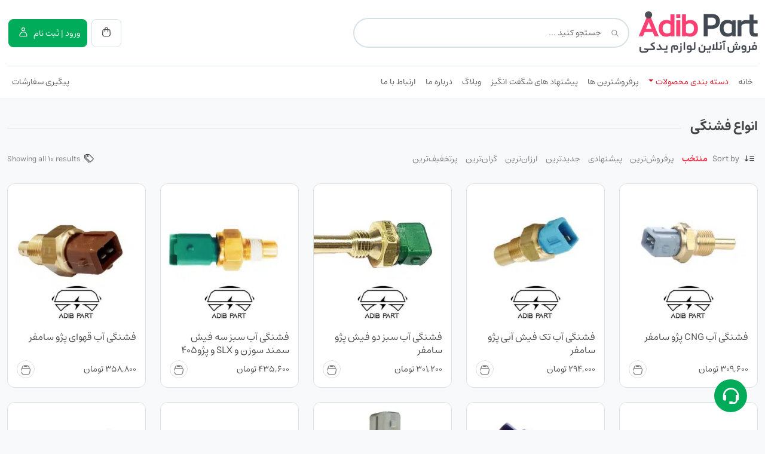

--- FILE ---
content_type: text/html; charset=UTF-8
request_url: https://adibpart.com/product-category/%D8%A8%D8%B1%D9%82-%D9%88-%D8%A7%D9%84%DA%A9%D8%AA%D8%B1%D9%88%D9%86%DB%8C%DA%A9/%D8%A7%D9%86%D9%88%D8%A7%D8%B9-%D9%81%D8%B4%D9%86%DA%AF%DB%8C/
body_size: 36434
content:
<!DOCTYPE html>
<html dir="rtl" lang="fa-IR" prefix="og: https://ogp.me/ns#">
<head>
	<meta charset="UTF-8" />
    <meta http-equiv="X-UA-Compatible" content="IE=edge">
    <meta name="viewport" content="width=device-width, initial-scale=1">
	<!--[if lt IE 9]>
		<script src="https://cdnjs.cloudflare.com/ajax/libs/html5shiv/3.7.3/html5shiv.min.js"></script>
		<script src="https://cdnjs.cloudflare.com/ajax/libs/respond.js/1.4.2/respond.min.js"></script>
	<![endif]-->
	
<!-- بهینه‌سازی موتور جستجو توسط Rank Math - https://rankmath.com/ -->
<title>انواع فشنگی - ادیب پارت</title>
<meta name="robots" content="follow, index, max-snippet:-1, max-video-preview:-1, max-image-preview:large"/>
<link rel="canonical" href="https://adibpart.com/product-category/%d8%a8%d8%b1%d9%82-%d9%88-%d8%a7%d9%84%da%a9%d8%aa%d8%b1%d9%88%d9%86%db%8c%da%a9/%d8%a7%d9%86%d9%88%d8%a7%d8%b9-%d9%81%d8%b4%d9%86%da%af%db%8c/" />
<meta property="og:locale" content="fa_IR" />
<meta property="og:type" content="article" />
<meta property="og:title" content="انواع فشنگی - ادیب پارت" />
<meta property="og:url" content="https://adibpart.com/product-category/%d8%a8%d8%b1%d9%82-%d9%88-%d8%a7%d9%84%da%a9%d8%aa%d8%b1%d9%88%d9%86%db%8c%da%a9/%d8%a7%d9%86%d9%88%d8%a7%d8%b9-%d9%81%d8%b4%d9%86%da%af%db%8c/" />
<meta property="og:site_name" content="ادیب پارت" />
<meta property="og:image" content="https://adibpart.com/wp-content/uploads/2022/06/logo-125.jpg" />
<meta property="og:image:secure_url" content="https://adibpart.com/wp-content/uploads/2022/06/logo-125.jpg" />
<meta property="og:image:width" content="500" />
<meta property="og:image:height" content="266" />
<meta property="og:image:type" content="image/jpeg" />
<meta name="twitter:card" content="summary_large_image" />
<meta name="twitter:title" content="انواع فشنگی - ادیب پارت" />
<meta name="twitter:image" content="https://adibpart.com/wp-content/uploads/2022/06/logo-125.jpg" />
<meta name="twitter:label1" content="محصولات" />
<meta name="twitter:data1" content="10" />
<script type="application/ld+json" class="rank-math-schema">{"@context":"https://schema.org","@graph":[{"@type":"Organization","@id":"https://adibpart.com/#organization","name":"\u0627\u062f\u06cc\u0628 \u067e\u0627\u0631\u062a"},{"@type":"WebSite","@id":"https://adibpart.com/#website","url":"https://adibpart.com","name":"\u0627\u062f\u06cc\u0628 \u067e\u0627\u0631\u062a","publisher":{"@id":"https://adibpart.com/#organization"},"inLanguage":"fa-IR"},{"@type":"CollectionPage","@id":"https://adibpart.com/product-category/%d8%a8%d8%b1%d9%82-%d9%88-%d8%a7%d9%84%da%a9%d8%aa%d8%b1%d9%88%d9%86%db%8c%da%a9/%d8%a7%d9%86%d9%88%d8%a7%d8%b9-%d9%81%d8%b4%d9%86%da%af%db%8c/#webpage","url":"https://adibpart.com/product-category/%d8%a8%d8%b1%d9%82-%d9%88-%d8%a7%d9%84%da%a9%d8%aa%d8%b1%d9%88%d9%86%db%8c%da%a9/%d8%a7%d9%86%d9%88%d8%a7%d8%b9-%d9%81%d8%b4%d9%86%da%af%db%8c/","name":"\u0627\u0646\u0648\u0627\u0639 \u0641\u0634\u0646\u06af\u06cc - \u0627\u062f\u06cc\u0628 \u067e\u0627\u0631\u062a","isPartOf":{"@id":"https://adibpart.com/#website"},"inLanguage":"fa-IR"}]}</script>
<!-- /افزونه سئو ورپرس Rank Math -->

<link rel="alternate" type="application/rss+xml" title="ادیب پارت &raquo; خوراک" href="https://adibpart.com/feed/" />
<link rel="alternate" type="application/rss+xml" title="ادیب پارت &raquo; خوراک دیدگاه‌ها" href="https://adibpart.com/comments/feed/" />
<link rel="alternate" type="application/rss+xml" title="خوراک ادیب پارت &raquo; انواع فشنگی دسته" href="https://adibpart.com/product-category/%d8%a8%d8%b1%d9%82-%d9%88-%d8%a7%d9%84%da%a9%d8%aa%d8%b1%d9%88%d9%86%db%8c%da%a9/%d8%a7%d9%86%d9%88%d8%a7%d8%b9-%d9%81%d8%b4%d9%86%da%af%db%8c/feed/" />
<style id='wp-img-auto-sizes-contain-inline-css' type='text/css'>
img:is([sizes=auto i],[sizes^="auto," i]){contain-intrinsic-size:3000px 1500px}
/*# sourceURL=wp-img-auto-sizes-contain-inline-css */
</style>
<style id='classic-theme-styles-inline-css' type='text/css'>
/*! This file is auto-generated */
.wp-block-button__link{color:#fff;background-color:#32373c;border-radius:9999px;box-shadow:none;text-decoration:none;padding:calc(.667em + 2px) calc(1.333em + 2px);font-size:1.125em}.wp-block-file__button{background:#32373c;color:#fff;text-decoration:none}
/*# sourceURL=/wp-includes/css/classic-themes.min.css */
</style>
<link data-minify="1" rel='stylesheet' id='digits-login-style-css' href='https://adibpart.com/wp-content/cache/min/1/wp-content/plugins/digits/assets/css/login.css?ver=1766684077' type='text/css' media='all' />
<link data-minify="1" rel='stylesheet' id='digits-style-css' href='https://adibpart.com/wp-content/cache/min/1/wp-content/plugins/digits/assets/css/main.css?ver=1766684077' type='text/css' media='all' />
<style id='digits-style-inline-css' type='text/css'>

                #woocommerce-order-data .address p:nth-child(3) a,.woocommerce-customer-details--phone{
                    text-align:right;
                    }
/*# sourceURL=digits-style-inline-css */
</style>
<link data-minify="1" rel='stylesheet' id='digits-login-style-rtl-css' href='https://adibpart.com/wp-content/cache/min/1/wp-content/plugins/digits/assets/css/login-rtl.css?ver=1766684077' type='text/css' media='all' />
<style id='woocommerce-inline-inline-css' type='text/css'>
.woocommerce form .form-row .required { visibility: visible; }
/*# sourceURL=woocommerce-inline-inline-css */
</style>
<link rel='stylesheet' id='woo-variation-swatches-css' href='https://adibpart.com/wp-content/plugins/woo-variation-swatches/assets/css/frontend.min.css?ver=1762886690' type='text/css' media='all' />
<style id='woo-variation-swatches-inline-css' type='text/css'>
:root {
--wvs-tick:url("data:image/svg+xml;utf8,%3Csvg filter='drop-shadow(0px 0px 2px rgb(0 0 0 / .8))' xmlns='http://www.w3.org/2000/svg'  viewBox='0 0 30 30'%3E%3Cpath fill='none' stroke='%23ffffff' stroke-linecap='round' stroke-linejoin='round' stroke-width='4' d='M4 16L11 23 27 7'/%3E%3C/svg%3E");

--wvs-cross:url("data:image/svg+xml;utf8,%3Csvg filter='drop-shadow(0px 0px 5px rgb(255 255 255 / .6))' xmlns='http://www.w3.org/2000/svg' width='72px' height='72px' viewBox='0 0 24 24'%3E%3Cpath fill='none' stroke='%23ff0000' stroke-linecap='round' stroke-width='0.6' d='M5 5L19 19M19 5L5 19'/%3E%3C/svg%3E");
--wvs-single-product-item-width:30px;
--wvs-single-product-item-height:30px;
--wvs-single-product-item-font-size:16px}
/*# sourceURL=woo-variation-swatches-inline-css */
</style>
<link rel='stylesheet' id='bootstrap.rtl-css' href='https://adibpart.com/wp-content/themes/afsonshop/assets/css/bootstrap.rtl.min.css?ver=5.3.7' type='text/css' media='all' />
<link data-minify="1" rel='stylesheet' id='swiper-css' href='https://adibpart.com/wp-content/cache/min/1/wp-content/themes/afsonshop/assets/css/swiper-bundle.min.css?ver=1766684077' type='text/css' media='all' />
<link data-minify="1" rel='stylesheet' id='theme-style-css' href='https://adibpart.com/wp-content/cache/min/1/wp-content/themes/afsonshop/style.css?ver=1766684077' type='text/css' media='all' />
<script type="text/template" id="tmpl-variation-template">
	<div class="woocommerce-variation-description">{{{ data.variation.variation_description }}}</div>
	<div class="woocommerce-variation-price">{{{ data.variation.price_html }}}</div>
	<div class="woocommerce-variation-availability">{{{ data.variation.availability_html }}}</div>
</script>
<script type="text/template" id="tmpl-unavailable-variation-template">
	<p role="alert">با عرض پوزش، این محصول در دسترس نیست. خواهشمندیمً ترکیب دیگری را انتخاب کنید.</p>
</script>
<script type="text/javascript" src="https://adibpart.com/wp-includes/js/jquery/jquery.min.js?ver=3.7.1" id="jquery-core-js" data-rocket-defer defer></script>



<script type="text/javascript" id="wc-add-to-cart-js-extra">
/* <![CDATA[ */
var wc_add_to_cart_params = {"ajax_url":"/wp-admin/admin-ajax.php","wc_ajax_url":"/?wc-ajax=%%endpoint%%","i18n_view_cart":"\u0645\u0634\u0627\u0647\u062f\u0647 \u0633\u0628\u062f \u062e\u0631\u06cc\u062f","cart_url":"https://adibpart.com/cart/","is_cart":"","cart_redirect_after_add":"no"};
//# sourceURL=wc-add-to-cart-js-extra
/* ]]> */
</script>


<script type="text/javascript" id="woocommerce-js-extra">
/* <![CDATA[ */
var woocommerce_params = {"ajax_url":"/wp-admin/admin-ajax.php","wc_ajax_url":"/?wc-ajax=%%endpoint%%","i18n_password_show":"\u0646\u0645\u0627\u06cc\u0634 \u0631\u0645\u0632\u0639\u0628\u0648\u0631","i18n_password_hide":"Hide password"};
//# sourceURL=woocommerce-js-extra
/* ]]> */
</script>







<link rel="canonical" href="https://adibpart.com/product-category/%d8%a8%d8%b1%d9%82-%d9%88-%d8%a7%d9%84%da%a9%d8%aa%d8%b1%d9%88%d9%86%db%8c%da%a9/%d8%a7%d9%86%d9%88%d8%a7%d8%b9-%d9%81%d8%b4%d9%86%da%af%db%8c/" />
<style type="text/css">
	:root {--main-color-red: #fb4076; --main-color-red-second: #e0255b; }</style>	<noscript><style>.woocommerce-product-gallery{ opacity: 1 !important; }</style></noscript>
	        <style type="text/css">
            .digits_secure_modal_box, .digits_ui,
            .digits_secure_modal_box *, .digits_ui *,
            .digits_font, .dig_ma-box, .dig_ma-box input, .dig_ma-box input::placeholder, .dig_ma-box ::placeholder, .dig_ma-box label, .dig_ma-box button, .dig_ma-box select, .dig_ma-box * {
                font-family: 'Yekan', sans-serif;
            }
        </style>
        <link rel="icon" href="https://adibpart.com/wp-content/uploads/2025/05/fav-50x50.png" sizes="32x32" />
<link rel="icon" href="https://adibpart.com/wp-content/uploads/2025/05/fav-256x256.png" sizes="192x192" />
<link rel="apple-touch-icon" href="https://adibpart.com/wp-content/uploads/2025/05/fav-256x256.png" />
<meta name="msapplication-TileImage" content="https://adibpart.com/wp-content/uploads/2025/05/fav-300x300.png" />
<noscript><style id="rocket-lazyload-nojs-css">.rll-youtube-player, [data-lazy-src]{display:none !important;}</style></noscript><link data-minify="1" rel='stylesheet' id='wc-blocks-style-rtl-css' href='https://adibpart.com/wp-content/cache/min/1/wp-content/plugins/woocommerce/assets/client/blocks/wc-blocks-rtl.css?ver=1766684077' type='text/css' media='all' />
<style id='global-styles-inline-css' type='text/css'>
:root{--wp--preset--aspect-ratio--square: 1;--wp--preset--aspect-ratio--4-3: 4/3;--wp--preset--aspect-ratio--3-4: 3/4;--wp--preset--aspect-ratio--3-2: 3/2;--wp--preset--aspect-ratio--2-3: 2/3;--wp--preset--aspect-ratio--16-9: 16/9;--wp--preset--aspect-ratio--9-16: 9/16;--wp--preset--color--black: #000000;--wp--preset--color--cyan-bluish-gray: #abb8c3;--wp--preset--color--white: #ffffff;--wp--preset--color--pale-pink: #f78da7;--wp--preset--color--vivid-red: #cf2e2e;--wp--preset--color--luminous-vivid-orange: #ff6900;--wp--preset--color--luminous-vivid-amber: #fcb900;--wp--preset--color--light-green-cyan: #7bdcb5;--wp--preset--color--vivid-green-cyan: #00d084;--wp--preset--color--pale-cyan-blue: #8ed1fc;--wp--preset--color--vivid-cyan-blue: #0693e3;--wp--preset--color--vivid-purple: #9b51e0;--wp--preset--gradient--vivid-cyan-blue-to-vivid-purple: linear-gradient(135deg,rgb(6,147,227) 0%,rgb(155,81,224) 100%);--wp--preset--gradient--light-green-cyan-to-vivid-green-cyan: linear-gradient(135deg,rgb(122,220,180) 0%,rgb(0,208,130) 100%);--wp--preset--gradient--luminous-vivid-amber-to-luminous-vivid-orange: linear-gradient(135deg,rgb(252,185,0) 0%,rgb(255,105,0) 100%);--wp--preset--gradient--luminous-vivid-orange-to-vivid-red: linear-gradient(135deg,rgb(255,105,0) 0%,rgb(207,46,46) 100%);--wp--preset--gradient--very-light-gray-to-cyan-bluish-gray: linear-gradient(135deg,rgb(238,238,238) 0%,rgb(169,184,195) 100%);--wp--preset--gradient--cool-to-warm-spectrum: linear-gradient(135deg,rgb(74,234,220) 0%,rgb(151,120,209) 20%,rgb(207,42,186) 40%,rgb(238,44,130) 60%,rgb(251,105,98) 80%,rgb(254,248,76) 100%);--wp--preset--gradient--blush-light-purple: linear-gradient(135deg,rgb(255,206,236) 0%,rgb(152,150,240) 100%);--wp--preset--gradient--blush-bordeaux: linear-gradient(135deg,rgb(254,205,165) 0%,rgb(254,45,45) 50%,rgb(107,0,62) 100%);--wp--preset--gradient--luminous-dusk: linear-gradient(135deg,rgb(255,203,112) 0%,rgb(199,81,192) 50%,rgb(65,88,208) 100%);--wp--preset--gradient--pale-ocean: linear-gradient(135deg,rgb(255,245,203) 0%,rgb(182,227,212) 50%,rgb(51,167,181) 100%);--wp--preset--gradient--electric-grass: linear-gradient(135deg,rgb(202,248,128) 0%,rgb(113,206,126) 100%);--wp--preset--gradient--midnight: linear-gradient(135deg,rgb(2,3,129) 0%,rgb(40,116,252) 100%);--wp--preset--font-size--small: 13px;--wp--preset--font-size--medium: 20px;--wp--preset--font-size--large: 36px;--wp--preset--font-size--x-large: 42px;--wp--preset--spacing--20: 0.44rem;--wp--preset--spacing--30: 0.67rem;--wp--preset--spacing--40: 1rem;--wp--preset--spacing--50: 1.5rem;--wp--preset--spacing--60: 2.25rem;--wp--preset--spacing--70: 3.38rem;--wp--preset--spacing--80: 5.06rem;--wp--preset--shadow--natural: 6px 6px 9px rgba(0, 0, 0, 0.2);--wp--preset--shadow--deep: 12px 12px 50px rgba(0, 0, 0, 0.4);--wp--preset--shadow--sharp: 6px 6px 0px rgba(0, 0, 0, 0.2);--wp--preset--shadow--outlined: 6px 6px 0px -3px rgb(255, 255, 255), 6px 6px rgb(0, 0, 0);--wp--preset--shadow--crisp: 6px 6px 0px rgb(0, 0, 0);}:where(.is-layout-flex){gap: 0.5em;}:where(.is-layout-grid){gap: 0.5em;}body .is-layout-flex{display: flex;}.is-layout-flex{flex-wrap: wrap;align-items: center;}.is-layout-flex > :is(*, div){margin: 0;}body .is-layout-grid{display: grid;}.is-layout-grid > :is(*, div){margin: 0;}:where(.wp-block-columns.is-layout-flex){gap: 2em;}:where(.wp-block-columns.is-layout-grid){gap: 2em;}:where(.wp-block-post-template.is-layout-flex){gap: 1.25em;}:where(.wp-block-post-template.is-layout-grid){gap: 1.25em;}.has-black-color{color: var(--wp--preset--color--black) !important;}.has-cyan-bluish-gray-color{color: var(--wp--preset--color--cyan-bluish-gray) !important;}.has-white-color{color: var(--wp--preset--color--white) !important;}.has-pale-pink-color{color: var(--wp--preset--color--pale-pink) !important;}.has-vivid-red-color{color: var(--wp--preset--color--vivid-red) !important;}.has-luminous-vivid-orange-color{color: var(--wp--preset--color--luminous-vivid-orange) !important;}.has-luminous-vivid-amber-color{color: var(--wp--preset--color--luminous-vivid-amber) !important;}.has-light-green-cyan-color{color: var(--wp--preset--color--light-green-cyan) !important;}.has-vivid-green-cyan-color{color: var(--wp--preset--color--vivid-green-cyan) !important;}.has-pale-cyan-blue-color{color: var(--wp--preset--color--pale-cyan-blue) !important;}.has-vivid-cyan-blue-color{color: var(--wp--preset--color--vivid-cyan-blue) !important;}.has-vivid-purple-color{color: var(--wp--preset--color--vivid-purple) !important;}.has-black-background-color{background-color: var(--wp--preset--color--black) !important;}.has-cyan-bluish-gray-background-color{background-color: var(--wp--preset--color--cyan-bluish-gray) !important;}.has-white-background-color{background-color: var(--wp--preset--color--white) !important;}.has-pale-pink-background-color{background-color: var(--wp--preset--color--pale-pink) !important;}.has-vivid-red-background-color{background-color: var(--wp--preset--color--vivid-red) !important;}.has-luminous-vivid-orange-background-color{background-color: var(--wp--preset--color--luminous-vivid-orange) !important;}.has-luminous-vivid-amber-background-color{background-color: var(--wp--preset--color--luminous-vivid-amber) !important;}.has-light-green-cyan-background-color{background-color: var(--wp--preset--color--light-green-cyan) !important;}.has-vivid-green-cyan-background-color{background-color: var(--wp--preset--color--vivid-green-cyan) !important;}.has-pale-cyan-blue-background-color{background-color: var(--wp--preset--color--pale-cyan-blue) !important;}.has-vivid-cyan-blue-background-color{background-color: var(--wp--preset--color--vivid-cyan-blue) !important;}.has-vivid-purple-background-color{background-color: var(--wp--preset--color--vivid-purple) !important;}.has-black-border-color{border-color: var(--wp--preset--color--black) !important;}.has-cyan-bluish-gray-border-color{border-color: var(--wp--preset--color--cyan-bluish-gray) !important;}.has-white-border-color{border-color: var(--wp--preset--color--white) !important;}.has-pale-pink-border-color{border-color: var(--wp--preset--color--pale-pink) !important;}.has-vivid-red-border-color{border-color: var(--wp--preset--color--vivid-red) !important;}.has-luminous-vivid-orange-border-color{border-color: var(--wp--preset--color--luminous-vivid-orange) !important;}.has-luminous-vivid-amber-border-color{border-color: var(--wp--preset--color--luminous-vivid-amber) !important;}.has-light-green-cyan-border-color{border-color: var(--wp--preset--color--light-green-cyan) !important;}.has-vivid-green-cyan-border-color{border-color: var(--wp--preset--color--vivid-green-cyan) !important;}.has-pale-cyan-blue-border-color{border-color: var(--wp--preset--color--pale-cyan-blue) !important;}.has-vivid-cyan-blue-border-color{border-color: var(--wp--preset--color--vivid-cyan-blue) !important;}.has-vivid-purple-border-color{border-color: var(--wp--preset--color--vivid-purple) !important;}.has-vivid-cyan-blue-to-vivid-purple-gradient-background{background: var(--wp--preset--gradient--vivid-cyan-blue-to-vivid-purple) !important;}.has-light-green-cyan-to-vivid-green-cyan-gradient-background{background: var(--wp--preset--gradient--light-green-cyan-to-vivid-green-cyan) !important;}.has-luminous-vivid-amber-to-luminous-vivid-orange-gradient-background{background: var(--wp--preset--gradient--luminous-vivid-amber-to-luminous-vivid-orange) !important;}.has-luminous-vivid-orange-to-vivid-red-gradient-background{background: var(--wp--preset--gradient--luminous-vivid-orange-to-vivid-red) !important;}.has-very-light-gray-to-cyan-bluish-gray-gradient-background{background: var(--wp--preset--gradient--very-light-gray-to-cyan-bluish-gray) !important;}.has-cool-to-warm-spectrum-gradient-background{background: var(--wp--preset--gradient--cool-to-warm-spectrum) !important;}.has-blush-light-purple-gradient-background{background: var(--wp--preset--gradient--blush-light-purple) !important;}.has-blush-bordeaux-gradient-background{background: var(--wp--preset--gradient--blush-bordeaux) !important;}.has-luminous-dusk-gradient-background{background: var(--wp--preset--gradient--luminous-dusk) !important;}.has-pale-ocean-gradient-background{background: var(--wp--preset--gradient--pale-ocean) !important;}.has-electric-grass-gradient-background{background: var(--wp--preset--gradient--electric-grass) !important;}.has-midnight-gradient-background{background: var(--wp--preset--gradient--midnight) !important;}.has-small-font-size{font-size: var(--wp--preset--font-size--small) !important;}.has-medium-font-size{font-size: var(--wp--preset--font-size--medium) !important;}.has-large-font-size{font-size: var(--wp--preset--font-size--large) !important;}.has-x-large-font-size{font-size: var(--wp--preset--font-size--x-large) !important;}
/*# sourceURL=global-styles-inline-css */
</style>
<meta name="generator" content="WP Rocket 3.20.1.2" data-wpr-features="wpr_defer_js wpr_minify_concatenate_js wpr_lazyload_images wpr_cache_webp wpr_minify_css wpr_preload_links" /></head>
<body class="rtl archive tax-product_cat term-745 wp-theme-afsonshop d-flex flex-column h-100 theme-afsonshop woocommerce woocommerce-page woocommerce-no-js woo-variation-swatches wvs-behavior-blur wvs-theme-afsonshop wvs-show-label wvs-tooltip">
	<div data-rocket-location-hash="ff9c618a46c7296f4f7948c75b833b79" class="overlayer"></div>
	<main data-rocket-location-hash="43358f058b93762b91976eb8d5d691d9" class="flex-shrink-0" role="main">
		<div data-rocket-location-hash="a30b2ee22ac675b2b4409b8aa5a5acae" class="header-main show-navbar sticky-top">
			<div data-rocket-location-hash="a07ea42f7826adb30ee53f29399bc39c" class="container">
				<header class="header-top d-flex flex-wrap align-items-center justify-content-between">
					<div class="col-header-logo">
						<a href="https://adibpart.com">
															<img src="data:image/svg+xml,%3Csvg%20xmlns='http://www.w3.org/2000/svg'%20viewBox='0%200%200%200'%3E%3C/svg%3E" alt="ادیب پارت" data-lazy-src="https://adibpart.com/wp-content/uploads/2025/05/logo.png.webp" /><noscript><img src="https://adibpart.com/wp-content/uploads/2025/05/logo.png.webp" alt="ادیب پارت" /></noscript>
														<span class="d-none" aria-hidden="true" itemscope itemtype="https://schema.org/Organization">
								<span itemprop="name">ادیب پارت</span>
							</span>
						</a>
					</div>

					<div class="col-header-btn">
						<span class="btn-header" id="toggle-search">
							<i class="icon-search"></i>
						</span>
						<span class="btn-header basket-canvas hidden-not-single-product" type="button" data-bs-toggle="offcanvas" data-bs-target="#offcanvasbasket" aria-controls="offcanvasbasket">
							<i class="icon-basket"></i>
													</span>
												<a class="btn-header user-login hidden-not-single-product" href="https://adibpart.com/my-account/">
							<span>ورود | ثبت نام</span>
							<i class="icon-user"></i>
						</a>
												<span class="btn-header header-toggler" type="button" data-bs-toggle="offcanvas" data-bs-target="#offcanvasNavbar" aria-controls="offcanvasNavbar" aria-label="Toggle navigation"><i class="icon-menu"></i></span>
					</div>
					
					<div class="col-header-search">
						
<div id="search-container">
    <form role="search" method="get" class="search_form" action="https://adibpart.com/">
		<label class="screen-reader-text" for="s">جستجو</label>
        <input type="search" id="search-input" class="form-control" placeholder="جستجو کنید ..." value="" name="s" autocomplete="off"/>
		<button type="submit" class="btn-search"><i class="icon-search"></i></button>
    </form>
    <div id="search-results" style="display: none;"></div>
</div>					</div>
				</header>
			
				<nav class="navbar navbar-expand-lg" aria-label="منوی ادیب پارت">
					<div class="offcanvas offcanvas-start" tabindex="-1" id="offcanvasNavbar" aria-labelledby="offcanvasNavbarLabel">
						<div data-rocket-location-hash="7d5db68c031c15c4115610738954df0f" class="offcanvas-header">
							<h5 class="offcanvas-title" id="offcanvasNavbarLabel">ادیب پارت</h5>
							<button type="button" class="btn-close" data-bs-dismiss="offcanvas" aria-label="Close"></button>
						</div>
						<div data-rocket-location-hash="796ba1ca4efa66bbaa2f08799aba9fe2" class="offcanvas-body">
						<ul id="menu-%d9%81%d9%87%d8%b1%d8%b3%d8%aa-%d8%a7%d8%b5%d9%84%db%8c" class="navbar-nav me-auto"><li  id="menu-item-198" class="menu-item menu-item-type-post_type menu-item-object-page menu-item-home nav-item nav-item-198"><a href="https://adibpart.com/" class="nav-link ">خانه</a></li>
<li  id="menu-item-561" class="menu-item menu-item-type-post_type menu-item-object-page current-menu-ancestor current_page_ancestor menu-item-has-children dropdown nav-item nav-item-561"><a href="https://adibpart.com/shop/" class="nav-link active dropdown-toggle" data-bs-toggle="dropdown" aria-haspopup="true" aria-expanded="false">دسته بندی محصولات</a>
<ul class="dropdown-menu  depth_0">
	<li  id="menu-item-1054" class="menu-item menu-item-type-taxonomy menu-item-object-product_cat menu-item-has-children dropdown nav-item nav-item-1054 dropdown-submenu"><a href="https://adibpart.com/product-category/sockets/" class="dropdown-item  dropdown-toggle">سوکت ها</a>
	<ul class="dropdown-menu sub-menu  depth_1">
		<li  id="menu-item-1067" class="menu-item menu-item-type-taxonomy menu-item-object-product_cat nav-item nav-item-1067"><a href="https://adibpart.com/product-category/sockets/%db%8c%da%a9-%d9%81%db%8c%d8%b4/" class="dropdown-item ">یک فیش</a></li>
		<li  id="menu-item-1058" class="menu-item menu-item-type-taxonomy menu-item-object-product_cat nav-item nav-item-1058"><a href="https://adibpart.com/product-category/sockets/%d8%af%d9%88-%d9%81%db%8c%d8%b4/" class="dropdown-item ">دو فیش</a></li>
		<li  id="menu-item-1060" class="menu-item menu-item-type-taxonomy menu-item-object-product_cat nav-item nav-item-1060"><a href="https://adibpart.com/product-category/sockets/%d8%b3%d9%87-%d9%81%db%8c%d8%b4/" class="dropdown-item ">سه فیش</a></li>
		<li  id="menu-item-1056" class="menu-item menu-item-type-taxonomy menu-item-object-product_cat nav-item nav-item-1056"><a href="https://adibpart.com/product-category/sockets/%da%86%d9%87%d8%a7%d8%b1-%d9%81%db%8c%d8%b4/" class="dropdown-item ">چهار فیش</a></li>
		<li  id="menu-item-1055" class="menu-item menu-item-type-taxonomy menu-item-object-product_cat nav-item nav-item-1055"><a href="https://adibpart.com/product-category/sockets/%d9%be%d9%86%d8%ac-%d9%81%db%8c%d8%b4/" class="dropdown-item ">پنج فیش</a></li>
		<li  id="menu-item-1062" class="menu-item menu-item-type-taxonomy menu-item-object-product_cat nav-item nav-item-1062"><a href="https://adibpart.com/product-category/sockets/%d8%b4%d8%b4-%d9%81%db%8c%d8%b4/" class="dropdown-item ">شش فیش</a></li>
		<li  id="menu-item-1065" class="menu-item menu-item-type-taxonomy menu-item-object-product_cat nav-item nav-item-1065"><a href="https://adibpart.com/product-category/sockets/%d9%87%d9%81%d8%aa-%d9%81%db%8c%d8%b4/" class="dropdown-item ">هفت فیش</a></li>
		<li  id="menu-item-1064" class="menu-item menu-item-type-taxonomy menu-item-object-product_cat nav-item nav-item-1064"><a href="https://adibpart.com/product-category/sockets/%d9%87%d8%b4%d8%aa-%d9%81%db%8c%d8%b4/" class="dropdown-item ">هشت فیش</a></li>
		<li  id="menu-item-1063" class="menu-item menu-item-type-taxonomy menu-item-object-product_cat nav-item nav-item-1063"><a href="https://adibpart.com/product-category/sockets/%d9%86%d9%87-%d9%81%db%8c%d8%b4/" class="dropdown-item ">نه فیش</a></li>
		<li  id="menu-item-1057" class="menu-item menu-item-type-taxonomy menu-item-object-product_cat nav-item nav-item-1057"><a href="https://adibpart.com/product-category/sockets/%d8%af%d9%87-%d9%81%db%8c%d8%b4/" class="dropdown-item ">ده فیش</a></li>
		<li  id="menu-item-1066" class="menu-item menu-item-type-taxonomy menu-item-object-product_cat nav-item nav-item-1066"><a href="https://adibpart.com/product-category/sockets/%db%8c%d8%a7%d8%b2%d8%af%d9%87-%d9%81%db%8c%d8%b4/" class="dropdown-item ">یازده فیش</a></li>
		<li  id="menu-item-1059" class="menu-item menu-item-type-taxonomy menu-item-object-product_cat nav-item nav-item-1059"><a href="https://adibpart.com/product-category/sockets/%d8%af%d9%88%d8%b2%d8%a7%d8%af%d9%87-%d9%81%db%8c%d8%b4/" class="dropdown-item ">دوزاده فیش</a></li>
		<li  id="menu-item-1061" class="menu-item menu-item-type-taxonomy menu-item-object-product_cat nav-item nav-item-1061"><a href="https://adibpart.com/product-category/sockets/%d8%b3%d8%b2%d8%af%d9%87-%d9%81%db%8c%d8%b4/" class="dropdown-item ">سیزده فیش</a></li>
		<li  id="menu-item-1121" class="menu-item menu-item-type-taxonomy menu-item-object-product_cat nav-item nav-item-1121"><a href="https://adibpart.com/product-category/sockets/%da%86%d9%87%d8%a7%d8%b1%d8%af%d9%87-%d9%81%db%8c%d8%b4/" class="dropdown-item ">چهارده فیش</a></li>
		<li  id="menu-item-1120" class="menu-item menu-item-type-taxonomy menu-item-object-product_cat nav-item nav-item-1120"><a href="https://adibpart.com/product-category/sockets/%d9%be%d8%a7%d9%86%d8%b2%d8%af%d9%87-%d9%81%db%8c%d8%b4/" class="dropdown-item ">پانزده فیش</a></li>
		<li  id="menu-item-1122" class="menu-item menu-item-type-taxonomy menu-item-object-product_cat nav-item nav-item-1122"><a href="https://adibpart.com/product-category/sockets/%d8%b4%d8%a7%d9%86%d8%b2%d8%af%d9%87-%d9%81%db%8c%d8%b4/" class="dropdown-item ">شانزده فیش</a></li>
		<li  id="menu-item-1125" class="menu-item menu-item-type-taxonomy menu-item-object-product_cat nav-item nav-item-1125"><a href="https://adibpart.com/product-category/sockets/%d9%87%d9%81%d8%af%d9%87-%d9%81%db%8c%d8%b4/" class="dropdown-item ">هفده فیش</a></li>
		<li  id="menu-item-1124" class="menu-item menu-item-type-taxonomy menu-item-object-product_cat nav-item nav-item-1124"><a href="https://adibpart.com/product-category/sockets/%d9%87%d8%ac%d8%af%d9%87-%d9%81%db%8c%d8%b4/" class="dropdown-item ">هجده فیش</a></li>
		<li  id="menu-item-1123" class="menu-item menu-item-type-taxonomy menu-item-object-product_cat nav-item nav-item-1123"><a href="https://adibpart.com/product-category/sockets/%d9%86%d9%88%d8%b2%d8%af%d9%87-%d9%81%db%8c%d8%b4/" class="dropdown-item ">نوزده فیش</a></li>
		<li  id="menu-item-1119" class="menu-item menu-item-type-taxonomy menu-item-object-product_cat nav-item nav-item-1119"><a href="https://adibpart.com/product-category/sockets/%d8%a8%db%8c%d8%b3%d8%aa-%d9%81%db%8c%d8%b4/" class="dropdown-item ">بیست فیش</a></li>
		<li  id="menu-item-1377" class="menu-item menu-item-type-taxonomy menu-item-object-product_cat nav-item nav-item-1377"><a href="https://adibpart.com/product-category/sockets/%d8%a8%db%8c%d8%b3%d8%aa-%d9%88-%d8%b3%d9%87-%d9%81%db%8c%d8%b4/" class="dropdown-item ">بیست و سه فیش</a></li>
	</ul>
</li>
	<li  id="menu-item-2251" class="menu-item menu-item-type-taxonomy menu-item-object-product_cat menu-item-has-children dropdown nav-item nav-item-2251 dropdown-submenu"><a href="https://adibpart.com/product-category/%d8%a7%d8%b3%d8%aa%d8%a7%d8%b1%d8%aa-%d9%88-%d8%af%db%8c%d9%86%d8%a7%d9%85/" class="dropdown-item  dropdown-toggle">استارت و دینام</a>
	<ul class="dropdown-menu sub-menu  depth_1">
		<li  id="menu-item-1108" class="menu-item menu-item-type-taxonomy menu-item-object-product_cat menu-item-has-children dropdown nav-item nav-item-1108 dropdown-submenu"><a href="https://adibpart.com/product-category/%d8%a7%d8%b3%d8%aa%d8%a7%d8%b1%d8%aa-%d9%88-%d8%af%db%8c%d9%86%d8%a7%d9%85/%d8%a7%d8%b3%d8%aa%d8%a7%d8%b1%d8%aa-%d9%85%d8%a7%d8%b4%db%8c%d9%86-%d9%88-%d9%84%d9%88%d8%a7%d8%b2%d9%85/" class="dropdown-item  dropdown-toggle">استارت ماشین</a>
		<ul class="dropdown-menu sub-menu  depth_2">
			<li  id="menu-item-4815" class="menu-item menu-item-type-taxonomy menu-item-object-product_cat nav-item nav-item-4815"><a href="https://adibpart.com/product-category/%d8%a7%d8%b3%d8%aa%d8%a7%d8%b1%d8%aa-%d9%88-%d8%af%db%8c%d9%86%d8%a7%d9%85/%d9%85%d8%ba%d8%b2%db%8c-%d8%b3%d9%88%d8%a6%db%8c%da%86/" class="dropdown-item ">مغزی سوئیچ</a></li>
		</ul>
</li>
		<li  id="menu-item-2253" class="menu-item menu-item-type-taxonomy menu-item-object-product_cat menu-item-has-children dropdown nav-item nav-item-2253 dropdown-submenu"><a href="https://adibpart.com/product-category/%d8%a8%d8%b1%d9%82-%d9%88-%d8%a7%d9%84%da%a9%d8%aa%d8%b1%d9%88%d9%86%db%8c%da%a9/%d8%af%db%8c%d9%86%d8%a7%d9%85-%d9%85%d8%a7%d8%b4%db%8c%d9%86/" class="dropdown-item  dropdown-toggle">دینام ماشین</a>
		<ul class="dropdown-menu sub-menu  depth_2">
			<li  id="menu-item-4265" class="menu-item menu-item-type-taxonomy menu-item-object-product_cat nav-item nav-item-4265"><a href="https://adibpart.com/product-category/%d8%a7%d8%b3%d8%aa%d8%a7%d8%b1%d8%aa-%d9%88-%d8%af%db%8c%d9%86%d8%a7%d9%85/%d8%af%db%8c%d9%86%d8%a7%d9%85-%d9%85%d8%a7%d8%b4%db%8c%d9%86-%d8%a7%d8%b3%d8%aa%d8%a7%d8%b1%d8%aa-%d9%88-%d8%af%db%8c%d9%86%d8%a7%d9%85/%d8%af%d8%b1-%d8%af%db%8c%d9%86%d8%a7%d9%85/" class="dropdown-item ">در دینام</a></li>
		</ul>
</li>
	</ul>
</li>
	<li  id="menu-item-1053" class="menu-item menu-item-type-taxonomy menu-item-object-product_cat menu-item-has-children dropdown nav-item nav-item-1053 dropdown-submenu"><a href="https://adibpart.com/product-category/%d8%b3%d9%86%d8%b3%d9%88%d8%b1/" class="dropdown-item  dropdown-toggle">سنسور</a>
	<ul class="dropdown-menu sub-menu  depth_1">
		<li  id="menu-item-1097" class="menu-item menu-item-type-taxonomy menu-item-object-product_cat nav-item nav-item-1097"><a href="https://adibpart.com/product-category/%d8%a8%d8%b1%d9%82-%d9%88-%d8%a7%d9%84%da%a9%d8%aa%d8%b1%d9%88%d9%86%db%8c%da%a9/%d8%b3%d9%86%d8%b3%d9%88%d8%b1-%d9%85%d8%a7%d8%b4%db%8c%d9%86/%d8%a7%d8%b3%d8%aa%d9%be%d8%b1-%d9%85%d9%88%d8%aa%d9%88%d8%b1/" class="dropdown-item ">استپر موتور</a></li>
		<li  id="menu-item-1098" class="menu-item menu-item-type-taxonomy menu-item-object-product_cat nav-item nav-item-1098"><a href="https://adibpart.com/product-category/%d8%a8%d8%b1%d9%82-%d9%88-%d8%a7%d9%84%da%a9%d8%aa%d8%b1%d9%88%d9%86%db%8c%da%a9/%d8%b3%d9%86%d8%b3%d9%88%d8%b1-%d9%85%d8%a7%d8%b4%db%8c%d9%86/%d8%b3%d9%86%d8%b3%d9%88%d8%b1-%d8%a7%da%a9%d8%b3%db%8c%da%98%d9%86/" class="dropdown-item ">سنسور اکسیژن</a></li>
		<li  id="menu-item-1099" class="menu-item menu-item-type-taxonomy menu-item-object-product_cat nav-item nav-item-1099"><a href="https://adibpart.com/product-category/%d8%a8%d8%b1%d9%82-%d9%88-%d8%a7%d9%84%da%a9%d8%aa%d8%b1%d9%88%d9%86%db%8c%da%a9/%d8%b3%d9%86%d8%b3%d9%88%d8%b1-%d9%85%d8%a7%d8%b4%db%8c%d9%86/%d8%b3%d9%86%d8%b3%d9%88%d8%b1-%d8%a7%db%8c-%d8%a8%db%8c-%d8%a7%d8%b3/" class="dropdown-item ">سنسور ای بی اس</a></li>
		<li  id="menu-item-1100" class="menu-item menu-item-type-taxonomy menu-item-object-product_cat nav-item nav-item-1100"><a href="https://adibpart.com/product-category/%d8%a8%d8%b1%d9%82-%d9%88-%d8%a7%d9%84%da%a9%d8%aa%d8%b1%d9%88%d9%86%db%8c%da%a9/%d8%b3%d9%86%d8%b3%d9%88%d8%b1-%d9%85%d8%a7%d8%b4%db%8c%d9%86/%d8%b3%d9%86%d8%b3%d9%88%d8%b1-%d8%af%d8%b1%db%8c%da%86%d9%87-%da%af%d8%a7%d8%b2/" class="dropdown-item ">سنسور دریچه گاز</a></li>
		<li  id="menu-item-1101" class="menu-item menu-item-type-taxonomy menu-item-object-product_cat nav-item nav-item-1101"><a href="https://adibpart.com/product-category/%d8%a8%d8%b1%d9%82-%d9%88-%d8%a7%d9%84%da%a9%d8%aa%d8%b1%d9%88%d9%86%db%8c%da%a9/%d8%b3%d9%86%d8%b3%d9%88%d8%b1-%d9%85%d8%a7%d8%b4%db%8c%d9%86/%d8%b3%d9%86%d8%b3%d9%88%d8%b1-%d8%af%d9%85%d8%a7%db%8c-%d8%a2%d8%a8/" class="dropdown-item ">سنسور دمای آب</a></li>
		<li  id="menu-item-1102" class="menu-item menu-item-type-taxonomy menu-item-object-product_cat nav-item nav-item-1102"><a href="https://adibpart.com/product-category/%d8%a8%d8%b1%d9%82-%d9%88-%d8%a7%d9%84%da%a9%d8%aa%d8%b1%d9%88%d9%86%db%8c%da%a9/%d8%b3%d9%86%d8%b3%d9%88%d8%b1-%d9%85%d8%a7%d8%b4%db%8c%d9%86/%d8%b3%d9%86%d8%b3%d9%88%d8%b1-%d8%af%d9%86%d8%af%d9%87-%d8%b9%d9%82%d8%a8-%d9%88-%d9%be%d8%a7%d8%b1%da%a9/" class="dropdown-item ">سنسور دنده عقب و پارک</a></li>
		<li  id="menu-item-1103" class="menu-item menu-item-type-taxonomy menu-item-object-product_cat nav-item nav-item-1103"><a href="https://adibpart.com/product-category/%d8%a8%d8%b1%d9%82-%d9%88-%d8%a7%d9%84%da%a9%d8%aa%d8%b1%d9%88%d9%86%db%8c%da%a9/%d8%b3%d9%86%d8%b3%d9%88%d8%b1-%d9%85%d8%a7%d8%b4%db%8c%d9%86/%d8%b3%d9%86%d8%b3%d9%88%d8%b1-%d8%af%d9%88%d8%b1-%d9%85%d9%88%d8%aa%d9%88%d8%b1/" class="dropdown-item ">سنسور دور موتور</a></li>
		<li  id="menu-item-1104" class="menu-item menu-item-type-taxonomy menu-item-object-product_cat nav-item nav-item-1104"><a href="https://adibpart.com/product-category/%d8%a8%d8%b1%d9%82-%d9%88-%d8%a7%d9%84%da%a9%d8%aa%d8%b1%d9%88%d9%86%db%8c%da%a9/%d8%b3%d9%86%d8%b3%d9%88%d8%b1-%d9%85%d8%a7%d8%b4%db%8c%d9%86/%d8%b3%d9%86%d8%b3%d9%88%d8%b1-%da%a9%d9%88%d8%a8%d8%b4-%d8%b6%d8%b1%d8%a8%d9%87/" class="dropdown-item ">سنسور کوبش (ضربه)</a></li>
		<li  id="menu-item-1105" class="menu-item menu-item-type-taxonomy menu-item-object-product_cat nav-item nav-item-1105"><a href="https://adibpart.com/product-category/%d8%a8%d8%b1%d9%82-%d9%88-%d8%a7%d9%84%da%a9%d8%aa%d8%b1%d9%88%d9%86%db%8c%da%a9/%d8%b3%d9%86%d8%b3%d9%88%d8%b1-%d9%85%d8%a7%d8%b4%db%8c%d9%86/%d8%b3%d9%86%d8%b3%d9%88%d8%b1-%da%a9%db%8c%d9%84%d9%88%d9%85%d8%aa%d8%b1/" class="dropdown-item ">سنسور کیلومتر</a></li>
		<li  id="menu-item-1106" class="menu-item menu-item-type-taxonomy menu-item-object-product_cat nav-item nav-item-1106"><a href="https://adibpart.com/product-category/%d8%a8%d8%b1%d9%82-%d9%88-%d8%a7%d9%84%da%a9%d8%aa%d8%b1%d9%88%d9%86%db%8c%da%a9/%d8%b3%d9%86%d8%b3%d9%88%d8%b1-%d9%85%d8%a7%d8%b4%db%8c%d9%86/%d8%b3%d9%86%d8%b3%d9%88%d8%b1-%d9%85%d9%81/" class="dropdown-item ">سنسور مف</a></li>
		<li  id="menu-item-1107" class="menu-item menu-item-type-taxonomy menu-item-object-product_cat nav-item nav-item-1107"><a href="https://adibpart.com/product-category/%d8%a8%d8%b1%d9%82-%d9%88-%d8%a7%d9%84%da%a9%d8%aa%d8%b1%d9%88%d9%86%db%8c%da%a9/%d8%b3%d9%86%d8%b3%d9%88%d8%b1-%d9%85%d8%a7%d8%b4%db%8c%d9%86/%d8%b3%d9%86%d8%b3%d9%88%d8%b1-%d9%85%db%8c%d9%84-%d8%b3%d9%88%d9%be%d8%a7%d9%be/" class="dropdown-item ">سنسور میل سوپاپ</a></li>
	</ul>
</li>
	<li  id="menu-item-1126" class="menu-item menu-item-type-taxonomy menu-item-object-product_cat menu-item-has-children dropdown nav-item nav-item-1126 dropdown-submenu"><a href="https://adibpart.com/product-category/%d8%b3%db%8c%d9%85-%da%a9%d8%b4%db%8c-%d9%85%d8%a7%d8%b4%db%8c%d9%86/" class="dropdown-item  dropdown-toggle">سیم کشی ماشین</a>
	<ul class="dropdown-menu sub-menu  depth_1">
		<li  id="menu-item-1139" class="menu-item menu-item-type-taxonomy menu-item-object-product_cat nav-item nav-item-1139"><a href="https://adibpart.com/product-category/%d8%b3%db%8c%d9%85-%da%a9%d8%b4%db%8c-%d9%85%d8%a7%d8%b4%db%8c%d9%86/%d8%b3%db%8c%d9%85-%da%a9%d8%b4%db%8c-%d9%85%d9%88%d8%aa%d9%88%d8%b1-%d9%85%d8%a7%d8%b4%db%8c%d9%86/" class="dropdown-item ">سیم کشی موتور ماشین</a></li>
		<li  id="menu-item-3130" class="menu-item menu-item-type-taxonomy menu-item-object-product_cat nav-item nav-item-3130"><a href="https://adibpart.com/product-category/%d8%b3%db%8c%d9%85-%da%a9%d8%b4%db%8c-%d9%85%d8%a7%d8%b4%db%8c%d9%86/%d8%b3%db%8c%d9%85-%da%a9%d8%b4%db%8c-%da%a9%d9%88%d9%84%d8%b1/" class="dropdown-item ">سیم کشی کولر</a></li>
		<li  id="menu-item-1135" class="menu-item menu-item-type-taxonomy menu-item-object-product_cat nav-item nav-item-1135"><a href="https://adibpart.com/product-category/%d8%b3%db%8c%d9%85-%da%a9%d8%b4%db%8c-%d9%85%d8%a7%d8%b4%db%8c%d9%86/%d8%b3%db%8c%d9%85-%da%a9%d8%b4%db%8c-%d8%b3%db%8c%d9%86%db%8c-%d9%81%d9%86/" class="dropdown-item ">سیم کشی سینی فن</a></li>
		<li  id="menu-item-2141" class="menu-item menu-item-type-taxonomy menu-item-object-product_cat nav-item nav-item-2141"><a href="https://adibpart.com/product-category/%d8%b3%db%8c%d9%85-%da%a9%d8%b4%db%8c-%d9%85%d8%a7%d8%b4%db%8c%d9%86/front-and-rear-door-wiring/" class="dropdown-item ">سیم کشی در های جلو و عقب</a></li>
		<li  id="menu-item-1138" class="menu-item menu-item-type-taxonomy menu-item-object-product_cat nav-item nav-item-1138"><a href="https://adibpart.com/product-category/%d8%b3%db%8c%d9%85-%da%a9%d8%b4%db%8c-%d9%85%d8%a7%d8%b4%db%8c%d9%86/%d8%b3%db%8c%d9%85-%da%a9%d8%b4%db%8c-%da%a9%d9%88%d9%84%d8%b1/" class="dropdown-item ">سیم کشی کولر</a></li>
		<li  id="menu-item-1131" class="menu-item menu-item-type-taxonomy menu-item-object-product_cat nav-item nav-item-1131"><a href="https://adibpart.com/product-category/%d8%b3%db%8c%d9%85-%da%a9%d8%b4%db%8c-%d9%85%d8%a7%d8%b4%db%8c%d9%86/%d8%b3%db%8c%d9%85-%da%a9%d8%b4%db%8c-%da%86%d8%b1%d8%a7%d8%ba-%d9%87%d8%a7%db%8c-%d8%ac%d9%84%d9%88/" class="dropdown-item ">سیم کشی چراغ های جلو</a></li>
		<li  id="menu-item-1137" class="menu-item menu-item-type-taxonomy menu-item-object-product_cat nav-item nav-item-1137"><a href="https://adibpart.com/product-category/%d8%b3%db%8c%d9%85-%da%a9%d8%b4%db%8c-%d9%85%d8%a7%d8%b4%db%8c%d9%86/%d8%b3%db%8c%d9%85-%da%a9%d8%b4%db%8c-%da%a9%d9%88%d8%a6%db%8c%d9%84/" class="dropdown-item ">سیم کشی کوئیل</a></li>
		<li  id="menu-item-1490" class="menu-item menu-item-type-taxonomy menu-item-object-product_cat nav-item nav-item-1490"><a href="https://adibpart.com/product-category/%d8%b3%db%8c%d9%85-%da%a9%d8%b4%db%8c-%d9%85%d8%a7%d8%b4%db%8c%d9%86/%d8%b3%db%8c%d9%85-%da%a9%d8%b4%db%8c-%d8%aa%d9%82%d9%88%db%8c%d8%aa-%d8%a7%d8%b3%d8%aa%d8%a7%d8%b1%d8%aa/" class="dropdown-item ">سیم کشی تقویت استارت</a></li>
		<li  id="menu-item-1134" class="menu-item menu-item-type-taxonomy menu-item-object-product_cat nav-item nav-item-1134"><a href="https://adibpart.com/product-category/%d8%b3%db%8c%d9%85-%da%a9%d8%b4%db%8c-%d9%85%d8%a7%d8%b4%db%8c%d9%86/%d8%b3%db%8c%d9%85-%da%a9%d8%b4%db%8c-%d8%b3%d9%88%d8%ae%d8%aa-%d9%be%d8%a7%d8%b4/" class="dropdown-item ">سیم کشی سوخت پاش</a></li>
		<li  id="menu-item-1127" class="menu-item menu-item-type-taxonomy menu-item-object-product_cat nav-item nav-item-1127"><a href="https://adibpart.com/product-category/%d8%b3%db%8c%d9%85-%da%a9%d8%b4%db%8c-%d9%85%d8%a7%d8%b4%db%8c%d9%86/%d8%b3%db%8c%d9%85-%da%a9%d8%b4%db%8c-%d8%a7%d8%b3%d8%aa%d8%a7%d8%b1%d8%aa-%d9%88-%d8%af%db%8c%d9%86%d8%a7%d9%85/" class="dropdown-item ">سیم کشی استارت و دینام</a></li>
		<li  id="menu-item-1140" class="menu-item menu-item-type-taxonomy menu-item-object-product_cat nav-item nav-item-1140"><a href="https://adibpart.com/product-category/%d8%b3%db%8c%d9%85-%da%a9%d8%b4%db%8c-%d9%85%d8%a7%d8%b4%db%8c%d9%86/%da%a9%d8%a7%d8%a8%d9%84-%d8%a7%d8%aa%d8%b5%d8%a7%d9%84-%d8%a8%d8%af%d9%86%d9%87/" class="dropdown-item ">کابل اتصال بدنه</a></li>
		<li  id="menu-item-1132" class="menu-item menu-item-type-taxonomy menu-item-object-product_cat nav-item nav-item-1132"><a href="https://adibpart.com/product-category/%d8%b3%db%8c%d9%85-%da%a9%d8%b4%db%8c-%d9%85%d8%a7%d8%b4%db%8c%d9%86/%d8%b3%db%8c%d9%85-%da%a9%d8%b4%db%8c-%d8%b1%d8%a7%d8%a8%d8%b7-%d8%a7%d8%aa%d8%a7%d9%82-%d9%88-%d9%85%d8%a7%d8%b4%db%8c%d9%86/" class="dropdown-item ">سیم کشی رابط اتاق و ماشین</a></li>
		<li  id="menu-item-1133" class="menu-item menu-item-type-taxonomy menu-item-object-product_cat nav-item nav-item-1133"><a href="https://adibpart.com/product-category/%d8%b3%db%8c%d9%85-%da%a9%d8%b4%db%8c-%d9%85%d8%a7%d8%b4%db%8c%d9%86/%d8%b3%db%8c%d9%85-%da%a9%d8%b4%db%8c-%d8%b2%db%8c%d8%b1-%d8%af%d8%a7%d8%b4%d8%a8%d9%88%d8%b1%d8%af/" class="dropdown-item ">سیم کشی زیر داشبورد</a></li>
		<li  id="menu-item-1128" class="menu-item menu-item-type-taxonomy menu-item-object-product_cat nav-item nav-item-1128"><a href="https://adibpart.com/product-category/%d8%b3%db%8c%d9%85-%da%a9%d8%b4%db%8c-%d9%85%d8%a7%d8%b4%db%8c%d9%86/%d8%b3%db%8c%d9%85-%da%a9%d8%b4%db%8c-%d8%a8%d8%b1%d9%81-%d9%be%d8%a7%da%a9-%da%a9%d9%86/" class="dropdown-item ">سیم کشی برف پاک کن</a></li>
		<li  id="menu-item-1129" class="menu-item menu-item-type-taxonomy menu-item-object-product_cat nav-item nav-item-1129"><a href="https://adibpart.com/product-category/%d8%b3%db%8c%d9%85-%da%a9%d8%b4%db%8c-%d9%85%d8%a7%d8%b4%db%8c%d9%86/%d8%b3%db%8c%d9%85-%da%a9%d8%b4%db%8c-%d9%be%d9%86%d9%84-%d9%87%d8%a7/" class="dropdown-item ">سیم کشی پنل ها</a></li>
		<li  id="menu-item-1130" class="menu-item menu-item-type-taxonomy menu-item-object-product_cat nav-item nav-item-1130"><a href="https://adibpart.com/product-category/%d8%b3%db%8c%d9%85-%da%a9%d8%b4%db%8c-%d9%85%d8%a7%d8%b4%db%8c%d9%86/%d8%b3%db%8c%d9%85-%da%a9%d8%b4%db%8c-%da%86%d8%b1%d8%a7%d8%ba-%d8%b3%d9%82%d9%81%db%8c-%d9%88-%d8%a2%d9%86%d8%aa%d9%86/" class="dropdown-item ">سیم کشی چراغ سقفی و آنتن</a></li>
		<li  id="menu-item-1136" class="menu-item menu-item-type-taxonomy menu-item-object-product_cat nav-item nav-item-1136"><a href="https://adibpart.com/product-category/%d8%b3%db%8c%d9%85-%da%a9%d8%b4%db%8c-%d9%85%d8%a7%d8%b4%db%8c%d9%86/%d8%b3%db%8c%d9%85-%da%a9%d8%b4%db%8c-%da%a9%d8%a7%d8%a8%db%8c%d9%86-%d8%aa%d8%a7-%d8%b9%d9%82%d8%a8-%d9%85%d8%a7%d8%b4%db%8c%d9%86/" class="dropdown-item ">سیم کشی کابین تا عقب ماشین</a></li>
	</ul>
</li>
	<li  id="menu-item-4249" class="menu-item menu-item-type-taxonomy menu-item-object-product_cat current-product_cat-ancestor current-menu-ancestor current-menu-parent current-product_cat-parent menu-item-has-children dropdown nav-item nav-item-4249 dropdown-submenu"><a href="https://adibpart.com/product-category/%d8%a8%d8%b1%d9%82-%d9%88-%d8%a7%d9%84%da%a9%d8%aa%d8%b1%d9%88%d9%86%db%8c%da%a9/" class="dropdown-item active dropdown-toggle">برق و الکترونیک</a>
	<ul class="dropdown-menu sub-menu  depth_1">
		<li  id="menu-item-2186" class="menu-item menu-item-type-taxonomy menu-item-object-product_cat nav-item nav-item-2186"><a href="https://adibpart.com/product-category/%d8%a8%d8%b1%d9%82-%d9%88-%d8%a7%d9%84%da%a9%d8%aa%d8%b1%d9%88%d9%86%db%8c%da%a9/%d9%85%d9%88%d8%aa%d9%88%d8%b1-%d8%a8%d8%b1%d9%81-%d9%be%d8%a7%da%a9-%da%a9%d9%86/" class="dropdown-item ">موتور برف پاک کن</a></li>
		<li  id="menu-item-2859" class="menu-item menu-item-type-taxonomy menu-item-object-product_cat nav-item nav-item-2859"><a href="https://adibpart.com/product-category/%d8%a8%d8%b1%d9%82-%d9%88-%d8%a7%d9%84%da%a9%d8%aa%d8%b1%d9%88%d9%86%db%8c%da%a9/%d9%85%d9%88%d8%aa%d9%88%d8%b1-%d8%a2%d8%a8-%d9%be%d8%a7%d8%b4/" class="dropdown-item ">موتور آب پاش</a></li>
		<li  id="menu-item-1110" class="menu-item menu-item-type-taxonomy menu-item-object-product_cat nav-item nav-item-1110"><a href="https://adibpart.com/product-category/%d8%a8%d8%b1%d9%82-%d9%88-%d8%a7%d9%84%da%a9%d8%aa%d8%b1%d9%88%d9%86%db%8c%da%a9/%d8%a7%d9%86%d9%88%d8%a7%d8%b9-%d8%b1%d9%84%d9%87/" class="dropdown-item ">انواع رله</a></li>
		<li  id="menu-item-1647" class="menu-item menu-item-type-taxonomy menu-item-object-product_cat nav-item nav-item-1647"><a href="https://adibpart.com/product-category/%d8%a8%d8%b1%d9%82-%d9%88-%d8%a7%d9%84%da%a9%d8%aa%d8%b1%d9%88%d9%86%db%8c%da%a9/%d8%a7%d9%86%d9%88%d8%a7%d8%b9-%da%a9%d9%84%db%8c%d8%af/" class="dropdown-item ">انواع کلید</a></li>
		<li  id="menu-item-1111" class="menu-item menu-item-type-taxonomy menu-item-object-product_cat current-menu-item nav-item nav-item-1111"><a href="https://adibpart.com/product-category/%d8%a8%d8%b1%d9%82-%d9%88-%d8%a7%d9%84%da%a9%d8%aa%d8%b1%d9%88%d9%86%db%8c%da%a9/%d8%a7%d9%86%d9%88%d8%a7%d8%b9-%d9%81%d8%b4%d9%86%da%af%db%8c/" class="dropdown-item active">انواع فشنگی</a></li>
		<li  id="menu-item-1112" class="menu-item menu-item-type-taxonomy menu-item-object-product_cat nav-item nav-item-1112"><a href="https://adibpart.com/product-category/%d8%a8%d8%b1%d9%82-%d9%88-%d8%a7%d9%84%da%a9%d8%aa%d8%b1%d9%88%d9%86%db%8c%da%a9/%d8%a7%d9%86%d9%88%d8%a7%d8%b9-%d9%81%db%8c%d9%88%d8%b2-%d9%85%d8%a7%d8%b4%db%8c%d9%86/" class="dropdown-item ">انواع فیوز ماشین</a></li>
		<li  id="menu-item-3444" class="menu-item menu-item-type-taxonomy menu-item-object-product_cat nav-item nav-item-3444"><a href="https://adibpart.com/product-category/%d8%a8%d8%b1%d9%82-%d9%88-%d8%a7%d9%84%da%a9%d8%aa%d8%b1%d9%88%d9%86%db%8c%da%a9/%d8%b1%d8%a7%d8%af%d8%a7%d8%b1/" class="dropdown-item ">رادار</a></li>
		<li  id="menu-item-3445" class="menu-item menu-item-type-taxonomy menu-item-object-product_cat nav-item nav-item-3445"><a href="https://adibpart.com/product-category/%d8%a8%d8%b1%d9%82-%d9%88-%d8%a7%d9%84%da%a9%d8%aa%d8%b1%d9%88%d9%86%db%8c%da%a9/%d8%b5%d9%81%d8%ad%d9%87-%da%a9%db%8c%d9%84%d9%88%d9%85%d8%aa%d8%b1/" class="dropdown-item ">صفحه کیلومتر</a></li>
		<li  id="menu-item-1113" class="menu-item menu-item-type-taxonomy menu-item-object-product_cat nav-item nav-item-1113"><a href="https://adibpart.com/product-category/%d8%a8%d8%b1%d9%82-%d9%88-%d8%a7%d9%84%da%a9%d8%aa%d8%b1%d9%88%d9%86%db%8c%da%a9/%d8%a7%db%8c%d8%b3%db%8c%d9%88-%da%a9%d8%a7%d9%85%d9%be%db%8c%d9%88%d8%aa%d8%b1-%d9%85%d8%a7%d8%b4%db%8c%d9%86/" class="dropdown-item ">ایسیو (کامپیوتر ماشین)</a></li>
		<li  id="menu-item-1114" class="menu-item menu-item-type-taxonomy menu-item-object-product_cat nav-item nav-item-1114"><a href="https://adibpart.com/product-category/%d8%a8%d8%b1%d9%82-%d9%88-%d8%a7%d9%84%da%a9%d8%aa%d8%b1%d9%88%d9%86%db%8c%da%a9/%d8%a8%d8%a7%d8%aa%d8%b1%db%8c-%d9%85%d8%a7%d8%b4%db%8c%d9%86/" class="dropdown-item ">باتری ماشین</a></li>
		<li  id="menu-item-1115" class="menu-item menu-item-type-taxonomy menu-item-object-product_cat nav-item nav-item-1115"><a href="https://adibpart.com/product-category/%d8%a8%d8%b1%d9%82-%d9%88-%d8%a7%d9%84%da%a9%d8%aa%d8%b1%d9%88%d9%86%db%8c%da%a9/%d8%a8%d9%88%d9%82-%d9%85%d8%a7%d8%b4%db%8c%d9%86/" class="dropdown-item ">بوق ماشین</a></li>
		<li  id="menu-item-1118" class="menu-item menu-item-type-taxonomy menu-item-object-product_cat nav-item nav-item-1118"><a href="https://adibpart.com/product-category/%d8%a8%d8%b1%d9%82-%d9%88-%d8%a7%d9%84%da%a9%d8%aa%d8%b1%d9%88%d9%86%db%8c%da%a9/%d8%b3%d8%a7%d8%b9%d8%aa-%d9%85%d8%a7%d8%b4%db%8c%d9%86/" class="dropdown-item ">ساعت ماشین</a></li>
	</ul>
</li>
	<li  id="menu-item-1116" class="menu-item menu-item-type-taxonomy menu-item-object-product_cat nav-item nav-item-1116"><a href="https://adibpart.com/product-category/%d8%a8%d8%b1%d9%82-%d9%88-%d8%a7%d9%84%da%a9%d8%aa%d8%b1%d9%88%d9%86%db%8c%da%a9/%d8%ac%d8%b9%d8%a8%d9%87-%d9%81%db%8c%d9%88%d8%b2-%d9%85%d8%a7%d8%b4%db%8c%d9%86/" class="dropdown-item ">جعبه فیوز ماشین</a></li>
	<li  id="menu-item-1911" class="menu-item menu-item-type-taxonomy menu-item-object-product_cat nav-item nav-item-1911"><a href="https://adibpart.com/product-category/plastic-and-lacquered-accessories/types-of-fan-blades-and-fans-and-fan-trays/" class="dropdown-item ">انواع پروانه فن و دیاق و سینی فن</a></li>
	<li  id="menu-item-1983" class="menu-item menu-item-type-taxonomy menu-item-object-product_cat nav-item nav-item-1983"><a href="https://adibpart.com/product-category/plastic-and-lacquered-accessories/%da%a9%d8%a7%d8%b3%d9%87-%d9%86%d9%85%d8%af/" class="dropdown-item ">کاسه نمد</a></li>
	<li  id="menu-item-1071" class="menu-item menu-item-type-taxonomy menu-item-object-product_cat menu-item-has-children dropdown nav-item nav-item-1071 dropdown-submenu"><a href="https://adibpart.com/product-category/lighting-parts/" class="dropdown-item  dropdown-toggle">قطعات روشنایی</a>
	<ul class="dropdown-menu sub-menu  depth_1">
		<li  id="menu-item-1076" class="menu-item menu-item-type-taxonomy menu-item-object-product_cat nav-item nav-item-1076"><a href="https://adibpart.com/product-category/lighting-parts/lamp/" class="dropdown-item ">لامپ</a></li>
		<li  id="menu-item-1275" class="menu-item menu-item-type-taxonomy menu-item-object-product_cat nav-item nav-item-1275"><a href="https://adibpart.com/product-category/lighting-parts/%da%86%d8%b1%d8%a7%d8%ba-%d8%b3%d9%82%d9%81%db%8c-%d9%88-%d9%85%d8%b7%d8%a7%d9%84%d8%b9%d9%87/" class="dropdown-item ">چراغ سقفی و مطالعه</a></li>
	</ul>
</li>
	<li  id="menu-item-2455" class="menu-item menu-item-type-taxonomy menu-item-object-product_cat menu-item-has-children dropdown nav-item nav-item-2455 dropdown-submenu"><a href="https://adibpart.com/product-category/%d8%b3%d8%b1%d9%85%d8%a7%db%8c%d8%b4%db%8c-%d9%88-%da%af%d8%b1%d9%85%d8%a7%db%8c%d8%b4%db%8c/" class="dropdown-item  dropdown-toggle">سرمایشی و گرمایشی</a>
	<ul class="dropdown-menu sub-menu  depth_1">
		<li  id="menu-item-3667" class="menu-item menu-item-type-taxonomy menu-item-object-product_cat nav-item nav-item-3667"><a href="https://adibpart.com/product-category/%d8%b3%d8%b1%d9%85%d8%a7%db%8c%d8%b4%db%8c-%d9%88-%da%af%d8%b1%d9%85%d8%a7%db%8c%d8%b4%db%8c/%d8%a7%d9%86%d9%88%d8%a7%d8%b9-%d9%be%d9%86%d9%84/" class="dropdown-item ">انواع پنل</a></li>
		<li  id="menu-item-3076" class="menu-item menu-item-type-taxonomy menu-item-object-product_cat nav-item nav-item-3076"><a href="https://adibpart.com/product-category/%d8%b3%d8%b1%d9%85%d8%a7%db%8c%d8%b4%db%8c-%d9%88-%da%af%d8%b1%d9%85%d8%a7%db%8c%d8%b4%db%8c/%d8%b1%d8%a7%d8%af%db%8c%d8%a7%d8%aa/" class="dropdown-item ">رادیات</a></li>
		<li  id="menu-item-4610" class="menu-item menu-item-type-taxonomy menu-item-object-product_cat nav-item nav-item-4610"><a href="https://adibpart.com/product-category/%d8%b3%d8%b1%d9%85%d8%a7%db%8c%d8%b4%db%8c-%d9%88-%da%af%d8%b1%d9%85%d8%a7%db%8c%d8%b4%db%8c/%da%a9%d9%85%d9%be%d8%b1%d8%b3%d9%88%d8%b1/" class="dropdown-item ">کمپرسور</a></li>
	</ul>
</li>
	<li  id="menu-item-2211" class="menu-item menu-item-type-taxonomy menu-item-object-product_cat menu-item-has-children dropdown nav-item nav-item-2211 dropdown-submenu"><a href="https://adibpart.com/product-category/%d8%a7%db%8c%d9%85%d9%86%db%8c-%d9%88-%d8%b3%d9%84%d8%a7%d9%85%d8%aa/" class="dropdown-item  dropdown-toggle">ایمنی و سلامت</a>
	<ul class="dropdown-menu sub-menu  depth_1">
		<li  id="menu-item-3443" class="menu-item menu-item-type-taxonomy menu-item-object-product_cat nav-item nav-item-3443"><a href="https://adibpart.com/product-category/%d8%a8%d8%b1%d9%82-%d9%88-%d8%a7%d9%84%da%a9%d8%aa%d8%b1%d9%88%d9%86%db%8c%da%a9/airbag/" class="dropdown-item ">ایربگ</a></li>
	</ul>
</li>
	<li  id="menu-item-1741" class="menu-item menu-item-type-taxonomy menu-item-object-product_cat nav-item nav-item-1741"><a href="https://adibpart.com/product-category/%d8%b1%d9%88%d8%ba%d9%86-%d9%88-%d8%b6%d8%af%db%8c%d8%ae-%d9%88-%d9%85%d8%a7%db%8c%d8%b9%d8%a7%d8%aa-%d8%ad%d9%88%d8%af%d8%b1%d9%88/" class="dropdown-item ">روغن و ضدیخ و مایعات حودرو</a></li>
	<li  id="menu-item-1141" class="menu-item menu-item-type-taxonomy menu-item-object-product_cat menu-item-has-children dropdown nav-item nav-item-1141 dropdown-submenu"><a href="https://adibpart.com/product-category/%d8%a7%d8%aa%d8%b5%d8%a7%d9%84%d8%a7%d8%aa-%d9%81%d9%84%d8%b2%db%8c/" class="dropdown-item  dropdown-toggle">اتصالات فلزی</a>
	<ul class="dropdown-menu sub-menu  depth_1">
		<li  id="menu-item-3149" class="menu-item menu-item-type-taxonomy menu-item-object-product_cat nav-item nav-item-3149"><a href="https://adibpart.com/product-category/%d8%a7%d8%aa%d8%b5%d8%a7%d9%84%d8%a7%d8%aa-%d9%81%d9%84%d8%b2%db%8c/%d9%be%d8%a7%db%8c%d9%87-%d8%a7%db%8c%d8%b3%db%8c%d9%88/" class="dropdown-item ">پایه ایسیو</a></li>
		<li  id="menu-item-2074" class="menu-item menu-item-type-taxonomy menu-item-object-product_cat nav-item nav-item-2074"><a href="https://adibpart.com/product-category/%d8%b3%db%8c%d9%85-%da%a9%d8%b4%db%8c-%d9%85%d8%a7%d8%b4%db%8c%d9%86/%da%a9%d8%a7%d8%a8%d9%84-%d8%a7%d8%aa%d8%b5%d8%a7%d9%84-%d8%a8%d8%af%d9%86%d9%87/" class="dropdown-item ">کابل اتصال بدنه</a></li>
		<li  id="menu-item-1142" class="menu-item menu-item-type-taxonomy menu-item-object-product_cat nav-item nav-item-1142"><a href="https://adibpart.com/product-category/%d8%a7%d8%aa%d8%b5%d8%a7%d9%84%d8%a7%d8%aa-%d9%81%d9%84%d8%b2%db%8c/%d9%81%db%8c%d8%b4-%d9%87%d8%a7%db%8c-%d9%86%d8%b1-%d9%88-%d9%85%d8%a7%d8%af%d9%87/" class="dropdown-item ">فیش های نر و ماده</a></li>
		<li  id="menu-item-1143" class="menu-item menu-item-type-taxonomy menu-item-object-product_cat nav-item nav-item-1143"><a href="https://adibpart.com/product-category/%d8%a7%d8%aa%d8%b5%d8%a7%d9%84%d8%a7%d8%aa-%d9%81%d9%84%d8%b2%db%8c/%d9%82%d8%b7%d8%a8-%d8%a8%d8%a7%d8%b7%d8%b1%db%8c/" class="dropdown-item ">قطب باطری</a></li>
		<li  id="menu-item-1144" class="menu-item menu-item-type-taxonomy menu-item-object-product_cat nav-item nav-item-1144"><a href="https://adibpart.com/product-category/%d8%a7%d8%aa%d8%b5%d8%a7%d9%84%d8%a7%d8%aa-%d9%81%d9%84%d8%b2%db%8c/%da%a9%d8%a7%d8%a8%d9%84-%d8%b4%d9%88-%d9%87%d8%a7/" class="dropdown-item ">کابل شو ها</a></li>
	</ul>
</li>
	<li  id="menu-item-1081" class="menu-item menu-item-type-taxonomy menu-item-object-product_cat menu-item-has-children dropdown nav-item nav-item-1081 dropdown-submenu"><a href="https://adibpart.com/product-category/fueling-and-combustion/" class="dropdown-item  dropdown-toggle">سوخت رسانی و احتراق</a>
	<ul class="dropdown-menu sub-menu  depth_1">
		<li  id="menu-item-2320" class="menu-item menu-item-type-taxonomy menu-item-object-product_cat nav-item nav-item-2320"><a href="https://adibpart.com/product-category/%da%a9%d9%88%d8%a6%db%8c%d9%84/" class="dropdown-item ">کوئیل</a></li>
		<li  id="menu-item-2589" class="menu-item menu-item-type-taxonomy menu-item-object-product_cat nav-item nav-item-2589"><a href="https://adibpart.com/product-category/fueling-and-combustion/%da%a9%d8%a7%d8%b1%d8%a8%d8%b1%d8%a7%d8%aa/" class="dropdown-item ">کاربرات</a></li>
		<li  id="menu-item-4423" class="menu-item menu-item-type-taxonomy menu-item-object-product_cat nav-item nav-item-4423"><a href="https://adibpart.com/product-category/fueling-and-combustion/%d8%af%d9%84%da%a9%d9%88/" class="dropdown-item ">دلکو</a></li>
		<li  id="menu-item-2216" class="menu-item menu-item-type-taxonomy menu-item-object-product_cat nav-item nav-item-2216"><a href="https://adibpart.com/product-category/fueling-and-combustion/%d8%b1%db%8c%d9%84-%d8%b3%d9%88%d8%ae%d8%aa/" class="dropdown-item ">ریل سوخت</a></li>
		<li  id="menu-item-2178" class="menu-item menu-item-type-taxonomy menu-item-object-product_cat nav-item nav-item-2178"><a href="https://adibpart.com/product-category/fueling-and-combustion/%d8%af%d8%b1%db%8c%da%86%d9%87-%da%af%d8%a7%d8%b2/" class="dropdown-item ">دریچه گاز</a></li>
		<li  id="menu-item-1082" class="menu-item menu-item-type-taxonomy menu-item-object-product_cat nav-item nav-item-1082"><a href="https://adibpart.com/product-category/fueling-and-combustion/gas-station/" class="dropdown-item ">پمپ بنزین</a></li>
		<li  id="menu-item-1083" class="menu-item menu-item-type-taxonomy menu-item-object-product_cat nav-item nav-item-1083"><a href="https://adibpart.com/product-category/fueling-and-combustion/injector-needle/" class="dropdown-item ">سوزن انژکتور</a></li>
		<li  id="menu-item-1559" class="menu-item menu-item-type-taxonomy menu-item-object-product_cat nav-item nav-item-1559"><a href="https://adibpart.com/product-category/%d9%85%d9%86%db%8c%d9%81%d9%88%d9%84%d8%af/" class="dropdown-item ">منیفولد</a></li>
		<li  id="menu-item-1084" class="menu-item menu-item-type-taxonomy menu-item-object-product_cat nav-item nav-item-1084"><a href="https://adibpart.com/product-category/fueling-and-combustion/spark-plug/" class="dropdown-item ">شمع موتور</a></li>
		<li  id="menu-item-1085" class="menu-item menu-item-type-taxonomy menu-item-object-product_cat nav-item nav-item-1085"><a href="https://adibpart.com/product-category/fueling-and-combustion/canister/" class="dropdown-item ">کنیستر</a></li>
		<li  id="menu-item-1086" class="menu-item menu-item-type-taxonomy menu-item-object-product_cat nav-item nav-item-1086"><a href="https://adibpart.com/product-category/fueling-and-combustion/tank-grade-gauge/" class="dropdown-item ">گیج درجه باک</a></li>
		<li  id="menu-item-1087" class="menu-item menu-item-type-taxonomy menu-item-object-product_cat nav-item nav-item-1087"><a href="https://adibpart.com/product-category/fueling-and-combustion/gas-station-brain/" class="dropdown-item ">مغزی پمپ بنزین</a></li>
		<li  id="menu-item-1088" class="menu-item menu-item-type-taxonomy menu-item-object-product_cat nav-item nav-item-1088"><a href="https://adibpart.com/product-category/fueling-and-combustion/spark-plug-wire/" class="dropdown-item ">وایر شمع</a></li>
		<li  id="menu-item-1089" class="menu-item menu-item-type-taxonomy menu-item-object-product_cat nav-item nav-item-1089"><a href="https://adibpart.com/product-category/fueling-and-combustion/reinforcement-engine-spark-plug-wire/" class="dropdown-item ">وایر شمع تقویتی</a></li>
	</ul>
</li>
	<li  id="menu-item-1145" class="menu-item menu-item-type-taxonomy menu-item-object-product_cat nav-item nav-item-1145"><a href="https://adibpart.com/product-category/%d8%b4%db%8c%d8%b1%db%8c%d9%86%da%af-%d9%87%d8%a7%db%8c-%d8%ad%d8%b1%d8%a7%d8%b1%d8%aa%db%8c/" class="dropdown-item ">شیرینگ های حرارتی</a></li>
	<li  id="menu-item-1146" class="menu-item menu-item-type-taxonomy menu-item-object-product_cat nav-item nav-item-1146"><a href="https://adibpart.com/product-category/%d8%ae%d8%b1%d8%b7%d9%88%d9%85%db%8c-%d9%87%d8%a7-%da%86%d8%a7%da%a9-%d8%af%d8%a7%d8%b1/" class="dropdown-item ">خرطومی ها چاک دار</a></li>
	<li  id="menu-item-2600" class="menu-item menu-item-type-taxonomy menu-item-object-product_cat nav-item nav-item-2600"><a href="https://adibpart.com/product-category/%d9%87%db%8c%d8%af%d8%b1%d9%88%d9%84%db%8c%da%a9-%d9%88-%d9%85%d8%aa%d8%b9%d9%84%d9%82%d8%a7%d8%aa-%d9%81%d8%b1%d9%85%d8%a7%d9%86/" class="dropdown-item ">هیدرولیک و متعلقات فرمان</a></li>
	<li  id="menu-item-1147" class="menu-item menu-item-type-taxonomy menu-item-object-product_cat menu-item-has-children dropdown nav-item nav-item-1147 dropdown-submenu"><a href="https://adibpart.com/product-category/%d9%84%d9%88%d8%a7%d8%b2%d9%85-%d8%b1%db%8c%d9%85%d9%88%d8%aa-%d9%88-%da%a9%d9%84%db%8c%d8%af/" class="dropdown-item  dropdown-toggle">لوازم ریموت و کلید</a>
	<ul class="dropdown-menu sub-menu  depth_1">
		<li  id="menu-item-1148" class="menu-item menu-item-type-taxonomy menu-item-object-product_cat nav-item nav-item-1148"><a href="https://adibpart.com/product-category/%d9%84%d9%88%d8%a7%d8%b2%d9%85-%d8%b1%db%8c%d9%85%d9%88%d8%aa-%d9%88-%da%a9%d9%84%db%8c%d8%af/%d8%a8%d8%a7%d8%b7%d8%b1%db%8c-%d8%a7%d9%86%d9%88%d8%a7%d8%b9-%d8%b1%db%8c%d9%85%d9%88%d8%aa/" class="dropdown-item ">باطری انواع ریموت</a></li>
		<li  id="menu-item-1149" class="menu-item menu-item-type-taxonomy menu-item-object-product_cat nav-item nav-item-1149"><a href="https://adibpart.com/product-category/%d9%84%d9%88%d8%a7%d8%b2%d9%85-%d8%b1%db%8c%d9%85%d9%88%d8%aa-%d9%88-%da%a9%d9%84%db%8c%d8%af/%d9%be%d8%af-%d8%b0%d8%ba%d8%a7%d9%84%db%8c-%d8%b3%d8%ae%d9%86-%da%af%d9%88/" class="dropdown-item ">پد ذغالی سخن گو</a></li>
	</ul>
</li>
	<li  id="menu-item-4606" class="menu-item menu-item-type-taxonomy menu-item-object-product_cat menu-item-has-children dropdown nav-item nav-item-4606 dropdown-submenu"><a href="https://adibpart.com/product-category/%d8%b7%d8%a8%db%8c%d8%b9%d8%aa-%da%af%d8%b1%d8%af%db%8c/" class="dropdown-item  dropdown-toggle">طبیعت گردی</a>
	<ul class="dropdown-menu sub-menu  depth_1">
		<li  id="menu-item-4607" class="menu-item menu-item-type-taxonomy menu-item-object-product_cat nav-item nav-item-4607"><a href="https://adibpart.com/product-category/%d8%b7%d8%a8%db%8c%d8%b9%d8%aa-%da%af%d8%b1%d8%af%db%8c/%d9%be%d9%85%d9%be-%d8%a8%d8%a7%d8%af/" class="dropdown-item ">پمپ باد</a></li>
	</ul>
</li>
	<li  id="menu-item-1150" class="menu-item menu-item-type-taxonomy menu-item-object-product_cat nav-item nav-item-1150"><a href="https://adibpart.com/product-category/%d8%a7%d9%86%d9%88%d8%a7%d8%b9-%da%86%d8%b3%d8%a8/" class="dropdown-item ">انواع چسب</a></li>
	<li  id="menu-item-1151" class="menu-item menu-item-type-taxonomy menu-item-object-product_cat nav-item nav-item-1151"><a href="https://adibpart.com/product-category/%d9%84%d9%88%d8%a7%d8%b2%d9%85-%d8%ae%d8%a7%d8%b5-%d9%88-%d9%86%d8%a7%db%8c%d8%a7%d8%a8/" class="dropdown-item ">لوازم خاص و نایاب</a></li>
	<li  id="menu-item-1079" class="menu-item menu-item-type-taxonomy menu-item-object-product_cat nav-item nav-item-1079"><a href="https://adibpart.com/product-category/%d9%84%d9%88%d8%a7%d8%b2%d9%85-%d8%a7%d8%b3%d8%aa%d9%88%da%a9/" class="dropdown-item ">لوازم استوک</a></li>
</ul>
</li>
<li  id="menu-item-4756" class="menu-item menu-item-type-post_type menu-item-object-page nav-item nav-item-4756"><a href="https://adibpart.com/best-selling/" class="nav-link ">پرفروشترین ها</a></li>
<li  id="menu-item-4757" class="menu-item menu-item-type-post_type menu-item-object-page nav-item nav-item-4757"><a href="https://adibpart.com/incredible-offers/" class="nav-link ">پیشنهاد های شگفت انگیز</a></li>
<li  id="menu-item-4225" class="menu-item menu-item-type-post_type menu-item-object-page nav-item nav-item-4225"><a href="https://adibpart.com/blog/" class="nav-link ">وبلاگ</a></li>
<li  id="menu-item-559" class="menu-item menu-item-type-post_type menu-item-object-page nav-item nav-item-559"><a href="https://adibpart.com/about-us/" class="nav-link ">درباره ما</a></li>
<li  id="menu-item-252" class="menu-item menu-item-type-post_type menu-item-object-page nav-item nav-item-252"><a href="https://adibpart.com/%d8%a7%d8%b1%d8%aa%d8%a8%d8%a7%d8%b7-%d8%a8%d8%a7-%d9%85%d8%a7/" class="nav-link ">ارتباط با ما</a></li>
</ul><ul id="menu-%d9%85%d9%86%d9%88%db%8c-%d8%b3%d9%85%d8%aa-%da%86%d9%be" class="navbar-nav"><li  id="menu-item-4493" class="menu-item menu-item-type-post_type menu-item-object-page nav-item nav-item-4493"><a href="https://adibpart.com/tracking/" class="nav-link ">پیگیری سفارشات</a></li>
</ul>						</div>
					</div>
				</nav>
			</div>
		</div>
<div data-rocket-location-hash="8ee6d0e1288bb4946af13a3fbffd37d3" class="container-body">
	<div data-rocket-location-hash="c2b2a1461d8b94e639cd80a05325878c" class="container">	<header class="other_title"><h1><span>انواع فشنگی</span></h1></header>
<div class="woocommerce-notices-wrapper"></div><div class="woocommerce-result_ordering">
	<div class="woocommerce-result-count" role="alert" aria-relevant="all" >
		<i class="icon-tag"></i>
		<span>
			Showing all 10 results		</span>
	</div>
    <div class="woocommerce-ordering">
        <span class="title"><i class="icon-ordering"></i> Sort by</span>
                    <span class="active">
                <a href="/product-category/%d8%a8%d8%b1%d9%82-%d9%88-%d8%a7%d9%84%da%a9%d8%aa%d8%b1%d9%88%d9%86%db%8c%da%a9/%d8%a7%d9%86%d9%88%d8%a7%d8%b9-%d9%81%d8%b4%d9%86%da%af%db%8c/?orderby=menu_order" rel="nofollow">
                    <span>منتخب</span>
                </a>
            </span>
                    <span class="">
                <a href="/product-category/%d8%a8%d8%b1%d9%82-%d9%88-%d8%a7%d9%84%da%a9%d8%aa%d8%b1%d9%88%d9%86%db%8c%da%a9/%d8%a7%d9%86%d9%88%d8%a7%d8%b9-%d9%81%d8%b4%d9%86%da%af%db%8c/?orderby=popularity" rel="nofollow">
                    <span>پرفروش‌ترین</span>
                </a>
            </span>
                    <span class="">
                <a href="/product-category/%d8%a8%d8%b1%d9%82-%d9%88-%d8%a7%d9%84%da%a9%d8%aa%d8%b1%d9%88%d9%86%db%8c%da%a9/%d8%a7%d9%86%d9%88%d8%a7%d8%b9-%d9%81%d8%b4%d9%86%da%af%db%8c/?orderby=rating" rel="nofollow">
                    <span>پیشنهادی</span>
                </a>
            </span>
                    <span class="">
                <a href="/product-category/%d8%a8%d8%b1%d9%82-%d9%88-%d8%a7%d9%84%da%a9%d8%aa%d8%b1%d9%88%d9%86%db%8c%da%a9/%d8%a7%d9%86%d9%88%d8%a7%d8%b9-%d9%81%d8%b4%d9%86%da%af%db%8c/?orderby=date" rel="nofollow">
                    <span>جدیدترین</span>
                </a>
            </span>
                    <span class="">
                <a href="/product-category/%d8%a8%d8%b1%d9%82-%d9%88-%d8%a7%d9%84%da%a9%d8%aa%d8%b1%d9%88%d9%86%db%8c%da%a9/%d8%a7%d9%86%d9%88%d8%a7%d8%b9-%d9%81%d8%b4%d9%86%da%af%db%8c/?orderby=price" rel="nofollow">
                    <span>ارزان‌ترین</span>
                </a>
            </span>
                    <span class="">
                <a href="/product-category/%d8%a8%d8%b1%d9%82-%d9%88-%d8%a7%d9%84%da%a9%d8%aa%d8%b1%d9%88%d9%86%db%8c%da%a9/%d8%a7%d9%86%d9%88%d8%a7%d8%b9-%d9%81%d8%b4%d9%86%da%af%db%8c/?orderby=price-desc" rel="nofollow">
                    <span>گران‌ترین</span>
                </a>
            </span>
                    <span class="">
                <a href="/product-category/%d8%a8%d8%b1%d9%82-%d9%88-%d8%a7%d9%84%da%a9%d8%aa%d8%b1%d9%88%d9%86%db%8c%da%a9/%d8%a7%d9%86%d9%88%d8%a7%d8%b9-%d9%81%d8%b4%d9%86%da%af%db%8c/?orderby=discount" rel="nofollow">
                    <span>پرتخفیف‌ترین</span>
                </a>
            </span>
                <input type="hidden" name="paged" value="1" />
            </div>
    </div>
<ul class="products columns-5">
<li class="product type-product post-2496 status-publish first instock product_cat-104 product_cat-745 product_cat-1302 has-post-thumbnail shipping-taxable purchasable product-type-simple">
	<a href="https://adibpart.com/product/peugeot-samfar-cng-water-tank/" class="woocommerce-LoopProduct-link woocommerce-loop-product__link"><div class="product_img"><img width="300" height="300" src="data:image/svg+xml,%3Csvg%20xmlns='http://www.w3.org/2000/svg'%20viewBox='0%200%20300%20300'%3E%3C/svg%3E" class="attachment-woocommerce_thumbnail size-woocommerce_thumbnail" alt="فشنگی آب CNG پژو سامفر" decoding="async" fetchpriority="high" data-lazy-srcset="https://adibpart.com/wp-content/uploads/2023/09/dab405cng1-300x300.jpg.webp 300w,https://adibpart.com/wp-content/uploads/2023/09/dab405cng1-150x150.jpg 150w,https://adibpart.com/wp-content/uploads/2023/09/dab405cng1-100x100.jpg 100w,https://adibpart.com/wp-content/uploads/2023/09/dab405cng1-50x50.jpg 50w" data-lazy-sizes="(max-width: 300px) 100vw, 300px" data-lazy-src="https://adibpart.com/wp-content/uploads/2023/09/dab405cng1-300x300.jpg.webp" /><noscript><img width="300" height="300" src="https://adibpart.com/wp-content/uploads/2023/09/dab405cng1-300x300.jpg.webp" class="attachment-woocommerce_thumbnail size-woocommerce_thumbnail" alt="فشنگی آب CNG پژو سامفر" decoding="async" fetchpriority="high" srcset="https://adibpart.com/wp-content/uploads/2023/09/dab405cng1-300x300.jpg.webp 300w,https://adibpart.com/wp-content/uploads/2023/09/dab405cng1-150x150.jpg 150w,https://adibpart.com/wp-content/uploads/2023/09/dab405cng1-100x100.jpg 100w,https://adibpart.com/wp-content/uploads/2023/09/dab405cng1-50x50.jpg 50w" sizes="(max-width: 300px) 100vw, 300px" /></noscript><span class="product-badges"></span></div><div class="product_info"><h4 class="woocommerce-loop-product__title">فشنگی آب CNG پژو سامفر</h4>
	<span class="price"><span class="woocommerce-Price-amount amount"><bdi>۳۰۹,۶۰۰&nbsp;<span class="woocommerce-Price-currencySymbol">تومان</span></bdi></span></span>
</div></a><div class="loop-items items-hover"><span class="new_line"><a href="/product-category/%d8%a8%d8%b1%d9%82-%d9%88-%d8%a7%d9%84%da%a9%d8%aa%d8%b1%d9%88%d9%86%db%8c%da%a9/%d8%a7%d9%86%d9%88%d8%a7%d8%b9-%d9%81%d8%b4%d9%86%da%af%db%8c/?add-to-cart=2496" data-quantity="1" class="button product_type_simple add_to_cart_button ajax_add_to_cart" data-product_id="2496" data-product_sku="" data-bs-toggle="tooltip" data-bs-placement="right" data-bs-title="سفارش" aria-label="افزودن به سبد خرید: &ldquo;فشنگی آب CNG پژو سامفر&rdquo;"><i class="icon-shopping-cart"></i></a></span>	<span id="woocommerce_loop_add_to_cart_link_describedby_2496" class="screen-reader-text">
			</span>
    <span class="new_line">
        <button class="wishlist-btn button" data-product-id="2496" data-bs-toggle="tooltip" data-bs-placement="right" data-bs-title="افزودن به علاقه‌مندی‌ها">
            <i class="icon-heart-full"></i>
            <i class="loading-icon icon-loop"></i>
        </button>
    </span>
    <span class="new_line"><button class="quick-view-button button" data-product-id="2496" data-bs-toggle="tooltip" data-bs-placement="right" data-bs-title="مشاهده سریع"><i class="icon-eye"></i></button></span></div></li>
<li class="product type-product post-2504 status-publish instock product_cat-104 product_cat-745 product_tag-slx product_tag-1747 product_tag-1118 product_tag-345 product_tag-159 product_tag-512 product_tag-1748 product_tag-1740 product_tag-245 product_tag-1761 product_tag-812 has-post-thumbnail shipping-taxable purchasable product-type-simple">
	<a href="https://adibpart.com/product/peugeot-samfer-single-plug-blue-water-bottle/" class="woocommerce-LoopProduct-link woocommerce-loop-product__link"><div class="product_img"><img width="300" height="300" src="data:image/svg+xml,%3Csvg%20xmlns='http://www.w3.org/2000/svg'%20viewBox='0%200%20300%20300'%3E%3C/svg%3E" class="attachment-woocommerce_thumbnail size-woocommerce_thumbnail" alt="فشنگی آب تک فیش آبی پژو سامفر" decoding="async" data-lazy-srcset="https://adibpart.com/wp-content/uploads/2023/09/takfish4051-300x300.jpg.webp 300w,https://adibpart.com/wp-content/uploads/2023/09/takfish4051-150x150.jpg 150w,https://adibpart.com/wp-content/uploads/2023/09/takfish4051-100x100.jpg 100w,https://adibpart.com/wp-content/uploads/2023/09/takfish4051-50x50.jpg 50w" data-lazy-sizes="(max-width: 300px) 100vw, 300px" data-lazy-src="https://adibpart.com/wp-content/uploads/2023/09/takfish4051-300x300.jpg.webp" /><noscript><img width="300" height="300" src="https://adibpart.com/wp-content/uploads/2023/09/takfish4051-300x300.jpg.webp" class="attachment-woocommerce_thumbnail size-woocommerce_thumbnail" alt="فشنگی آب تک فیش آبی پژو سامفر" decoding="async" srcset="https://adibpart.com/wp-content/uploads/2023/09/takfish4051-300x300.jpg.webp 300w,https://adibpart.com/wp-content/uploads/2023/09/takfish4051-150x150.jpg 150w,https://adibpart.com/wp-content/uploads/2023/09/takfish4051-100x100.jpg 100w,https://adibpart.com/wp-content/uploads/2023/09/takfish4051-50x50.jpg 50w" sizes="(max-width: 300px) 100vw, 300px" /></noscript><span class="product-badges"></span></div><div class="product_info"><h4 class="woocommerce-loop-product__title">فشنگی آب تک فیش آبی پژو سامفر</h4>
	<span class="price"><span class="woocommerce-Price-amount amount"><bdi>۲۹۴,۰۰۰&nbsp;<span class="woocommerce-Price-currencySymbol">تومان</span></bdi></span></span>
</div></a><div class="loop-items items-hover"><span class="new_line"><a href="/product-category/%d8%a8%d8%b1%d9%82-%d9%88-%d8%a7%d9%84%da%a9%d8%aa%d8%b1%d9%88%d9%86%db%8c%da%a9/%d8%a7%d9%86%d9%88%d8%a7%d8%b9-%d9%81%d8%b4%d9%86%da%af%db%8c/?add-to-cart=2504" data-quantity="1" class="button product_type_simple add_to_cart_button ajax_add_to_cart" data-product_id="2504" data-product_sku="" data-bs-toggle="tooltip" data-bs-placement="right" data-bs-title="سفارش" aria-label="افزودن به سبد خرید: &ldquo;فشنگی آب تک فیش آبی پژو سامفر&rdquo;"><i class="icon-shopping-cart"></i></a></span>	<span id="woocommerce_loop_add_to_cart_link_describedby_2504" class="screen-reader-text">
			</span>
    <span class="new_line">
        <button class="wishlist-btn button" data-product-id="2504" data-bs-toggle="tooltip" data-bs-placement="right" data-bs-title="افزودن به علاقه‌مندی‌ها">
            <i class="icon-heart-full"></i>
            <i class="loading-icon icon-loop"></i>
        </button>
    </span>
    <span class="new_line"><button class="quick-view-button button" data-product-id="2504" data-bs-toggle="tooltip" data-bs-placement="right" data-bs-title="مشاهده سریع"><i class="icon-eye"></i></button></span></div></li>
<li class="product type-product post-2490 status-publish instock product_cat-104 product_cat-745 has-post-thumbnail shipping-taxable purchasable product-type-simple">
	<a href="https://adibpart.com/product/two-fish-peugeot-samfar-green-water-bottle/" class="woocommerce-LoopProduct-link woocommerce-loop-product__link"><div class="product_img"><img width="300" height="300" src="data:image/svg+xml,%3Csvg%20xmlns='http://www.w3.org/2000/svg'%20viewBox='0%200%20300%20300'%3E%3C/svg%3E" class="attachment-woocommerce_thumbnail size-woocommerce_thumbnail" alt="فشنگی آب سبز دو فیش پژو سامفر" decoding="async" data-lazy-srcset="https://adibpart.com/wp-content/uploads/2023/09/sabz2-300x300.jpg.webp 300w,https://adibpart.com/wp-content/uploads/2023/09/sabz2-150x150.jpg 150w,https://adibpart.com/wp-content/uploads/2023/09/sabz2-100x100.jpg 100w,https://adibpart.com/wp-content/uploads/2023/09/sabz2-50x50.jpg 50w" data-lazy-sizes="(max-width: 300px) 100vw, 300px" data-lazy-src="https://adibpart.com/wp-content/uploads/2023/09/sabz2-300x300.jpg.webp" /><noscript><img width="300" height="300" src="https://adibpart.com/wp-content/uploads/2023/09/sabz2-300x300.jpg.webp" class="attachment-woocommerce_thumbnail size-woocommerce_thumbnail" alt="فشنگی آب سبز دو فیش پژو سامفر" decoding="async" srcset="https://adibpart.com/wp-content/uploads/2023/09/sabz2-300x300.jpg.webp 300w,https://adibpart.com/wp-content/uploads/2023/09/sabz2-150x150.jpg 150w,https://adibpart.com/wp-content/uploads/2023/09/sabz2-100x100.jpg 100w,https://adibpart.com/wp-content/uploads/2023/09/sabz2-50x50.jpg 50w" sizes="(max-width: 300px) 100vw, 300px" /></noscript><span class="product-badges"></span></div><div class="product_info"><h4 class="woocommerce-loop-product__title">فشنگی آب سبز دو فیش پژو سامفر</h4>
	<span class="price"><span class="woocommerce-Price-amount amount"><bdi>۳۰۱,۲۰۰&nbsp;<span class="woocommerce-Price-currencySymbol">تومان</span></bdi></span></span>
</div></a><div class="loop-items items-hover"><span class="new_line"><a href="/product-category/%d8%a8%d8%b1%d9%82-%d9%88-%d8%a7%d9%84%da%a9%d8%aa%d8%b1%d9%88%d9%86%db%8c%da%a9/%d8%a7%d9%86%d9%88%d8%a7%d8%b9-%d9%81%d8%b4%d9%86%da%af%db%8c/?add-to-cart=2490" data-quantity="1" class="button product_type_simple add_to_cart_button ajax_add_to_cart" data-product_id="2490" data-product_sku="" data-bs-toggle="tooltip" data-bs-placement="right" data-bs-title="سفارش" aria-label="افزودن به سبد خرید: &ldquo;فشنگی آب سبز دو فیش پژو سامفر&rdquo;"><i class="icon-shopping-cart"></i></a></span>	<span id="woocommerce_loop_add_to_cart_link_describedby_2490" class="screen-reader-text">
			</span>
    <span class="new_line">
        <button class="wishlist-btn button" data-product-id="2490" data-bs-toggle="tooltip" data-bs-placement="right" data-bs-title="افزودن به علاقه‌مندی‌ها">
            <i class="icon-heart-full"></i>
            <i class="loading-icon icon-loop"></i>
        </button>
    </span>
    <span class="new_line"><button class="quick-view-button button" data-product-id="2490" data-bs-toggle="tooltip" data-bs-placement="right" data-bs-title="مشاهده سریع"><i class="icon-eye"></i></button></span></div></li>
<li class="product type-product post-2497 status-publish instock product_cat-104 product_cat-745 has-post-thumbnail shipping-taxable purchasable product-type-simple">
	<a href="https://adibpart.com/product/green-water-tank-with-three-plugs-samand-susen-slx-and-peugeot-405-samfar/" class="woocommerce-LoopProduct-link woocommerce-loop-product__link"><div class="product_img"><img width="300" height="300" src="data:image/svg+xml,%3Csvg%20xmlns='http://www.w3.org/2000/svg'%20viewBox='0%200%20300%20300'%3E%3C/svg%3E" class="attachment-woocommerce_thumbnail size-woocommerce_thumbnail" alt="فشنگی آب سبز سه فیش سمند سوزن و SLX و پژو405 سامفر" decoding="async" data-lazy-srcset="https://adibpart.com/wp-content/uploads/2023/09/3fishsabz71-300x300.jpg.webp 300w,https://adibpart.com/wp-content/uploads/2023/09/3fishsabz71-150x150.jpg 150w,https://adibpart.com/wp-content/uploads/2023/09/3fishsabz71-100x100.jpg 100w,https://adibpart.com/wp-content/uploads/2023/09/3fishsabz71-50x50.jpg 50w" data-lazy-sizes="(max-width: 300px) 100vw, 300px" data-lazy-src="https://adibpart.com/wp-content/uploads/2023/09/3fishsabz71-300x300.jpg.webp" /><noscript><img width="300" height="300" src="https://adibpart.com/wp-content/uploads/2023/09/3fishsabz71-300x300.jpg.webp" class="attachment-woocommerce_thumbnail size-woocommerce_thumbnail" alt="فشنگی آب سبز سه فیش سمند سوزن و SLX و پژو405 سامفر" decoding="async" srcset="https://adibpart.com/wp-content/uploads/2023/09/3fishsabz71-300x300.jpg.webp 300w,https://adibpart.com/wp-content/uploads/2023/09/3fishsabz71-150x150.jpg 150w,https://adibpart.com/wp-content/uploads/2023/09/3fishsabz71-100x100.jpg 100w,https://adibpart.com/wp-content/uploads/2023/09/3fishsabz71-50x50.jpg 50w" sizes="(max-width: 300px) 100vw, 300px" /></noscript><span class="product-badges"></span></div><div class="product_info"><h4 class="woocommerce-loop-product__title">فشنگی آب سبز سه فیش سمند سوزن و SLX و پژو405 سامفر</h4>
	<span class="price"><span class="woocommerce-Price-amount amount"><bdi>۴۳۵,۶۰۰&nbsp;<span class="woocommerce-Price-currencySymbol">تومان</span></bdi></span></span>
</div></a><div class="loop-items items-hover"><span class="new_line"><a href="/product-category/%d8%a8%d8%b1%d9%82-%d9%88-%d8%a7%d9%84%da%a9%d8%aa%d8%b1%d9%88%d9%86%db%8c%da%a9/%d8%a7%d9%86%d9%88%d8%a7%d8%b9-%d9%81%d8%b4%d9%86%da%af%db%8c/?add-to-cart=2497" data-quantity="1" class="button product_type_simple add_to_cart_button ajax_add_to_cart" data-product_id="2497" data-product_sku="" data-bs-toggle="tooltip" data-bs-placement="right" data-bs-title="سفارش" aria-label="افزودن به سبد خرید: &ldquo;فشنگی آب سبز سه فیش سمند سوزن و SLX و پژو405 سامفر&rdquo;"><i class="icon-shopping-cart"></i></a></span>	<span id="woocommerce_loop_add_to_cart_link_describedby_2497" class="screen-reader-text">
			</span>
    <span class="new_line">
        <button class="wishlist-btn button" data-product-id="2497" data-bs-toggle="tooltip" data-bs-placement="right" data-bs-title="افزودن به علاقه‌مندی‌ها">
            <i class="icon-heart-full"></i>
            <i class="loading-icon icon-loop"></i>
        </button>
    </span>
    <span class="new_line"><button class="quick-view-button button" data-product-id="2497" data-bs-toggle="tooltip" data-bs-placement="right" data-bs-title="مشاهده سریع"><i class="icon-eye"></i></button></span></div></li>
<li class="product type-product post-2487 status-publish last instock product_cat-104 product_cat-745 product_cat-1302 has-post-thumbnail shipping-taxable purchasable product-type-simple">
	<a href="https://adibpart.com/product/peugeot-samfar-coffee-water-bottle/" class="woocommerce-LoopProduct-link woocommerce-loop-product__link"><div class="product_img"><img width="300" height="300" src="data:image/svg+xml,%3Csvg%20xmlns='http://www.w3.org/2000/svg'%20viewBox='0%200%20300%20300'%3E%3C/svg%3E" class="attachment-woocommerce_thumbnail size-woocommerce_thumbnail" alt="فشنگی آب قهوای پژو سامفر" decoding="async" data-lazy-srcset="https://adibpart.com/wp-content/uploads/2023/09/ghagvei2-300x300.jpg.webp 300w,https://adibpart.com/wp-content/uploads/2023/09/ghagvei2-150x150.jpg 150w,https://adibpart.com/wp-content/uploads/2023/09/ghagvei2-100x100.jpg 100w,https://adibpart.com/wp-content/uploads/2023/09/ghagvei2-50x50.jpg 50w" data-lazy-sizes="(max-width: 300px) 100vw, 300px" data-lazy-src="https://adibpart.com/wp-content/uploads/2023/09/ghagvei2-300x300.jpg.webp" /><noscript><img width="300" height="300" src="https://adibpart.com/wp-content/uploads/2023/09/ghagvei2-300x300.jpg.webp" class="attachment-woocommerce_thumbnail size-woocommerce_thumbnail" alt="فشنگی آب قهوای پژو سامفر" decoding="async" srcset="https://adibpart.com/wp-content/uploads/2023/09/ghagvei2-300x300.jpg.webp 300w,https://adibpart.com/wp-content/uploads/2023/09/ghagvei2-150x150.jpg 150w,https://adibpart.com/wp-content/uploads/2023/09/ghagvei2-100x100.jpg 100w,https://adibpart.com/wp-content/uploads/2023/09/ghagvei2-50x50.jpg 50w" sizes="(max-width: 300px) 100vw, 300px" /></noscript><span class="product-badges"></span></div><div class="product_info"><h4 class="woocommerce-loop-product__title">فشنگی آب قهوای پژو سامفر</h4>
	<span class="price"><span class="woocommerce-Price-amount amount"><bdi>۳۵۸,۸۰۰&nbsp;<span class="woocommerce-Price-currencySymbol">تومان</span></bdi></span></span>
</div></a><div class="loop-items items-hover"><span class="new_line"><a href="/product-category/%d8%a8%d8%b1%d9%82-%d9%88-%d8%a7%d9%84%da%a9%d8%aa%d8%b1%d9%88%d9%86%db%8c%da%a9/%d8%a7%d9%86%d9%88%d8%a7%d8%b9-%d9%81%d8%b4%d9%86%da%af%db%8c/?add-to-cart=2487" data-quantity="1" class="button product_type_simple add_to_cart_button ajax_add_to_cart" data-product_id="2487" data-product_sku="" data-bs-toggle="tooltip" data-bs-placement="right" data-bs-title="سفارش" aria-label="افزودن به سبد خرید: &ldquo;فشنگی آب قهوای پژو سامفر&rdquo;"><i class="icon-shopping-cart"></i></a></span>	<span id="woocommerce_loop_add_to_cart_link_describedby_2487" class="screen-reader-text">
			</span>
    <span class="new_line">
        <button class="wishlist-btn button" data-product-id="2487" data-bs-toggle="tooltip" data-bs-placement="right" data-bs-title="افزودن به علاقه‌مندی‌ها">
            <i class="icon-heart-full"></i>
            <i class="loading-icon icon-loop"></i>
        </button>
    </span>
    <span class="new_line"><button class="quick-view-button button" data-product-id="2487" data-bs-toggle="tooltip" data-bs-placement="right" data-bs-title="مشاهده سریع"><i class="icon-eye"></i></button></span></div></li>
<li class="product type-product post-2493 status-publish first instock product_cat-104 product_cat-745 product_cat-1302 product_tag-1747 product_tag-162 product_tag-159 product_tag-1748 product_tag-1740 product_tag-1752 product_tag-590 product_tag-812 has-post-thumbnail shipping-taxable purchasable product-type-simple">
	<a href="https://adibpart.com/product/pride-and-peugeot-sumfer-black-water-bottles/" class="woocommerce-LoopProduct-link woocommerce-loop-product__link"><div class="product_img"><img width="300" height="300" src="data:image/svg+xml,%3Csvg%20xmlns='http://www.w3.org/2000/svg'%20viewBox='0%200%20300%20300'%3E%3C/svg%3E" class="attachment-woocommerce_thumbnail size-woocommerce_thumbnail" alt="فشنگی آب مشکی پراید و پژو سامفر" decoding="async" data-lazy-srcset="https://adibpart.com/wp-content/uploads/2023/09/abmeshk1i-300x300.jpg.webp 300w,https://adibpart.com/wp-content/uploads/2023/09/abmeshk1i-150x150.jpg 150w,https://adibpart.com/wp-content/uploads/2023/09/abmeshk1i-100x100.jpg 100w,https://adibpart.com/wp-content/uploads/2023/09/abmeshk1i-50x50.jpg 50w" data-lazy-sizes="(max-width: 300px) 100vw, 300px" data-lazy-src="https://adibpart.com/wp-content/uploads/2023/09/abmeshk1i-300x300.jpg.webp" /><noscript><img width="300" height="300" src="https://adibpart.com/wp-content/uploads/2023/09/abmeshk1i-300x300.jpg.webp" class="attachment-woocommerce_thumbnail size-woocommerce_thumbnail" alt="فشنگی آب مشکی پراید و پژو سامفر" decoding="async" srcset="https://adibpart.com/wp-content/uploads/2023/09/abmeshk1i-300x300.jpg.webp 300w,https://adibpart.com/wp-content/uploads/2023/09/abmeshk1i-150x150.jpg 150w,https://adibpart.com/wp-content/uploads/2023/09/abmeshk1i-100x100.jpg 100w,https://adibpart.com/wp-content/uploads/2023/09/abmeshk1i-50x50.jpg 50w" sizes="(max-width: 300px) 100vw, 300px" /></noscript><span class="product-badges"></span></div><div class="product_info"><h4 class="woocommerce-loop-product__title">فشنگی آب مشکی پراید و پژو سامفر</h4>
	<span class="price"><span class="woocommerce-Price-amount amount"><bdi>۲۶۸,۸۰۰&nbsp;<span class="woocommerce-Price-currencySymbol">تومان</span></bdi></span></span>
</div></a><div class="loop-items items-hover"><span class="new_line"><a href="/product-category/%d8%a8%d8%b1%d9%82-%d9%88-%d8%a7%d9%84%da%a9%d8%aa%d8%b1%d9%88%d9%86%db%8c%da%a9/%d8%a7%d9%86%d9%88%d8%a7%d8%b9-%d9%81%d8%b4%d9%86%da%af%db%8c/?add-to-cart=2493" data-quantity="1" class="button product_type_simple add_to_cart_button ajax_add_to_cart" data-product_id="2493" data-product_sku="" data-bs-toggle="tooltip" data-bs-placement="right" data-bs-title="سفارش" aria-label="افزودن به سبد خرید: &ldquo;فشنگی آب مشکی پراید و پژو سامفر&rdquo;"><i class="icon-shopping-cart"></i></a></span>	<span id="woocommerce_loop_add_to_cart_link_describedby_2493" class="screen-reader-text">
			</span>
    <span class="new_line">
        <button class="wishlist-btn button" data-product-id="2493" data-bs-toggle="tooltip" data-bs-placement="right" data-bs-title="افزودن به علاقه‌مندی‌ها">
            <i class="icon-heart-full"></i>
            <i class="loading-icon icon-loop"></i>
        </button>
    </span>
    <span class="new_line"><button class="quick-view-button button" data-product-id="2493" data-bs-toggle="tooltip" data-bs-placement="right" data-bs-title="مشاهده سریع"><i class="icon-eye"></i></button></span></div></li>
<li class="product type-product post-2481 status-publish instock product_cat-104 product_cat-745 has-post-thumbnail shipping-taxable purchasable product-type-simple">
	<a href="https://adibpart.com/product/peugeot-samfer-rear-gear-cartridge/" class="woocommerce-LoopProduct-link woocommerce-loop-product__link"><div class="product_img"><img width="300" height="300" src="data:image/svg+xml,%3Csvg%20xmlns='http://www.w3.org/2000/svg'%20viewBox='0%200%20300%20300'%3E%3C/svg%3E" class="attachment-woocommerce_thumbnail size-woocommerce_thumbnail" alt="فشنگی دنده عقب پژو سامفر" decoding="async" data-lazy-srcset="https://adibpart.com/wp-content/uploads/2023/09/aghab4951-300x300.jpg.webp 300w,https://adibpart.com/wp-content/uploads/2023/09/aghab4951-150x150.jpg 150w,https://adibpart.com/wp-content/uploads/2023/09/aghab4951-100x100.jpg 100w,https://adibpart.com/wp-content/uploads/2023/09/aghab4951-50x50.jpg 50w" data-lazy-sizes="(max-width: 300px) 100vw, 300px" data-lazy-src="https://adibpart.com/wp-content/uploads/2023/09/aghab4951-300x300.jpg.webp" /><noscript><img width="300" height="300" src="https://adibpart.com/wp-content/uploads/2023/09/aghab4951-300x300.jpg.webp" class="attachment-woocommerce_thumbnail size-woocommerce_thumbnail" alt="فشنگی دنده عقب پژو سامفر" decoding="async" srcset="https://adibpart.com/wp-content/uploads/2023/09/aghab4951-300x300.jpg.webp 300w,https://adibpart.com/wp-content/uploads/2023/09/aghab4951-150x150.jpg 150w,https://adibpart.com/wp-content/uploads/2023/09/aghab4951-100x100.jpg 100w,https://adibpart.com/wp-content/uploads/2023/09/aghab4951-50x50.jpg 50w" sizes="(max-width: 300px) 100vw, 300px" /></noscript><span class="product-badges"></span></div><div class="product_info"><h4 class="woocommerce-loop-product__title">فشنگی دنده عقب پژو سامفر</h4>
	<span class="price"><span class="woocommerce-Price-amount amount"><bdi>۳۰۹,۶۰۰&nbsp;<span class="woocommerce-Price-currencySymbol">تومان</span></bdi></span></span>
</div></a><div class="loop-items items-hover"><span class="new_line"><a href="/product-category/%d8%a8%d8%b1%d9%82-%d9%88-%d8%a7%d9%84%da%a9%d8%aa%d8%b1%d9%88%d9%86%db%8c%da%a9/%d8%a7%d9%86%d9%88%d8%a7%d8%b9-%d9%81%d8%b4%d9%86%da%af%db%8c/?add-to-cart=2481" data-quantity="1" class="button product_type_simple add_to_cart_button ajax_add_to_cart" data-product_id="2481" data-product_sku="" data-bs-toggle="tooltip" data-bs-placement="right" data-bs-title="سفارش" aria-label="افزودن به سبد خرید: &ldquo;فشنگی دنده عقب پژو سامفر&rdquo;"><i class="icon-shopping-cart"></i></a></span>	<span id="woocommerce_loop_add_to_cart_link_describedby_2481" class="screen-reader-text">
			</span>
    <span class="new_line">
        <button class="wishlist-btn button" data-product-id="2481" data-bs-toggle="tooltip" data-bs-placement="right" data-bs-title="افزودن به علاقه‌مندی‌ها">
            <i class="icon-heart-full"></i>
            <i class="loading-icon icon-loop"></i>
        </button>
    </span>
    <span class="new_line"><button class="quick-view-button button" data-product-id="2481" data-bs-toggle="tooltip" data-bs-placement="right" data-bs-title="مشاهده سریع"><i class="icon-eye"></i></button></span></div></li>
<li class="product type-product post-2484 status-publish instock product_cat-104 product_cat-745 has-post-thumbnail shipping-taxable purchasable product-type-simple">
	<a href="https://adibpart.com/product/peugeot-sumfer-oil-pressure-gauge/" class="woocommerce-LoopProduct-link woocommerce-loop-product__link"><div class="product_img"><img width="300" height="300" src="data:image/svg+xml,%3Csvg%20xmlns='http://www.w3.org/2000/svg'%20viewBox='0%200%20300%20300'%3E%3C/svg%3E" class="attachment-woocommerce_thumbnail size-woocommerce_thumbnail" alt="فشنگی فشار روغن پژو سامفر" decoding="async" data-lazy-srcset="https://adibpart.com/wp-content/uploads/2023/09/roghan4051-300x300.jpg.webp 300w,https://adibpart.com/wp-content/uploads/2023/09/roghan4051-150x150.jpg 150w,https://adibpart.com/wp-content/uploads/2023/09/roghan4051-100x100.jpg 100w,https://adibpart.com/wp-content/uploads/2023/09/roghan4051-50x50.jpg 50w" data-lazy-sizes="(max-width: 300px) 100vw, 300px" data-lazy-src="https://adibpart.com/wp-content/uploads/2023/09/roghan4051-300x300.jpg.webp" /><noscript><img width="300" height="300" src="https://adibpart.com/wp-content/uploads/2023/09/roghan4051-300x300.jpg.webp" class="attachment-woocommerce_thumbnail size-woocommerce_thumbnail" alt="فشنگی فشار روغن پژو سامفر" decoding="async" srcset="https://adibpart.com/wp-content/uploads/2023/09/roghan4051-300x300.jpg.webp 300w,https://adibpart.com/wp-content/uploads/2023/09/roghan4051-150x150.jpg 150w,https://adibpart.com/wp-content/uploads/2023/09/roghan4051-100x100.jpg 100w,https://adibpart.com/wp-content/uploads/2023/09/roghan4051-50x50.jpg 50w" sizes="(max-width: 300px) 100vw, 300px" /></noscript><span class="product-badges"></span></div><div class="product_info"><h4 class="woocommerce-loop-product__title">فشنگی فشار روغن پژو سامفر</h4>
	<span class="price"><span class="woocommerce-Price-amount amount"><bdi>۲۶۶,۴۰۰&nbsp;<span class="woocommerce-Price-currencySymbol">تومان</span></bdi></span></span>
</div></a><div class="loop-items items-hover"><span class="new_line"><a href="/product-category/%d8%a8%d8%b1%d9%82-%d9%88-%d8%a7%d9%84%da%a9%d8%aa%d8%b1%d9%88%d9%86%db%8c%da%a9/%d8%a7%d9%86%d9%88%d8%a7%d8%b9-%d9%81%d8%b4%d9%86%da%af%db%8c/?add-to-cart=2484" data-quantity="1" class="button product_type_simple add_to_cart_button ajax_add_to_cart" data-product_id="2484" data-product_sku="" data-bs-toggle="tooltip" data-bs-placement="right" data-bs-title="سفارش" aria-label="افزودن به سبد خرید: &ldquo;فشنگی فشار روغن پژو سامفر&rdquo;"><i class="icon-shopping-cart"></i></a></span>	<span id="woocommerce_loop_add_to_cart_link_describedby_2484" class="screen-reader-text">
			</span>
    <span class="new_line">
        <button class="wishlist-btn button" data-product-id="2484" data-bs-toggle="tooltip" data-bs-placement="right" data-bs-title="افزودن به علاقه‌مندی‌ها">
            <i class="icon-heart-full"></i>
            <i class="loading-icon icon-loop"></i>
        </button>
    </span>
    <span class="new_line"><button class="quick-view-button button" data-product-id="2484" data-bs-toggle="tooltip" data-bs-placement="right" data-bs-title="مشاهده سریع"><i class="icon-eye"></i></button></span></div></li>
<li class="product type-product post-3901 status-publish outofstock product_cat-104 product_cat-745 product_tag-163 product_tag-516 product_tag-2583 product_tag-2582 product_tag-583 product_tag-1562 product_tag-2581 product_tag----206--207--- product_tag-1528 product_tag-2584 has-post-thumbnail shipping-taxable purchasable product-type-simple">
	<a href="https://adibpart.com/product/206-and-207-brake-step-cartridge-and-rana-cruise/" class="woocommerce-LoopProduct-link woocommerce-loop-product__link"><div class="product_img"><img width="300" height="300" src="data:image/svg+xml,%3Csvg%20xmlns='http://www.w3.org/2000/svg'%20viewBox='0%200%20300%20300'%3E%3C/svg%3E" class="attachment-woocommerce_thumbnail size-woocommerce_thumbnail" alt="فشنگی استپ ترمز 206 و 207 و رانا کروز" decoding="async" data-lazy-srcset="https://adibpart.com/wp-content/uploads/2024/12/tormoze-2071-300x300.jpg.webp 300w,https://adibpart.com/wp-content/uploads/2024/12/tormoze-2071-150x150.jpg 150w,https://adibpart.com/wp-content/uploads/2024/12/tormoze-2071-100x100.jpg 100w,https://adibpart.com/wp-content/uploads/2024/12/tormoze-2071-50x50.jpg 50w" data-lazy-sizes="(max-width: 300px) 100vw, 300px" data-lazy-src="https://adibpart.com/wp-content/uploads/2024/12/tormoze-2071-300x300.jpg.webp" /><noscript><img width="300" height="300" src="https://adibpart.com/wp-content/uploads/2024/12/tormoze-2071-300x300.jpg.webp" class="attachment-woocommerce_thumbnail size-woocommerce_thumbnail" alt="فشنگی استپ ترمز 206 و 207 و رانا کروز" decoding="async" srcset="https://adibpart.com/wp-content/uploads/2024/12/tormoze-2071-300x300.jpg.webp 300w,https://adibpart.com/wp-content/uploads/2024/12/tormoze-2071-150x150.jpg 150w,https://adibpart.com/wp-content/uploads/2024/12/tormoze-2071-100x100.jpg 100w,https://adibpart.com/wp-content/uploads/2024/12/tormoze-2071-50x50.jpg 50w" sizes="(max-width: 300px) 100vw, 300px" /></noscript><span class="product-badges"></span></div><div class="product_info"><h4 class="woocommerce-loop-product__title">فشنگی استپ ترمز 206 و 207 و رانا کروز</h4>
	<span class="price"><span class="unavailable">نا‌موجود</span></span>
</div></a><div class="loop-items items-hover"><span class="new_line"><a href="https://adibpart.com/product/206-and-207-brake-step-cartridge-and-rana-cruise/" data-quantity="1" class="button product_type_simple" data-product_id="3901" data-product_sku="" data-bs-toggle="tooltip" data-bs-placement="right" data-bs-title="مشاهده" aria-label="خواندن بیشتر درباره &ldquo;فشنگی استپ ترمز 206 و 207 و رانا کروز&rdquo;"><i class="icon-shopping-cart"></i></a></span>	<span id="woocommerce_loop_add_to_cart_link_describedby_3901" class="screen-reader-text">
			</span>
    <span class="new_line">
        <button class="wishlist-btn button" data-product-id="3901" data-bs-toggle="tooltip" data-bs-placement="right" data-bs-title="افزودن به علاقه‌مندی‌ها">
            <i class="icon-heart-full"></i>
            <i class="loading-icon icon-loop"></i>
        </button>
    </span>
    <span class="new_line"><button class="quick-view-button button" data-product-id="3901" data-bs-toggle="tooltip" data-bs-placement="right" data-bs-title="مشاهده سریع"><i class="icon-eye"></i></button></span></div></li>
<li class="product type-product post-2307 status-publish last outofstock product_cat-104 product_cat-745 has-post-thumbnail shipping-taxable purchasable product-type-simple">
	<a href="https://adibpart.com/product/original-l-90-cartridge/" class="woocommerce-LoopProduct-link woocommerce-loop-product__link"><div class="product_img"><img width="300" height="300" src="data:image/svg+xml,%3Csvg%20xmlns='http://www.w3.org/2000/svg'%20viewBox='0%200%20300%20300'%3E%3C/svg%3E" class="attachment-woocommerce_thumbnail size-woocommerce_thumbnail" alt="فشنگی مهره آب ال نود اصلی" decoding="async" data-lazy-srcset="https://adibpart.com/wp-content/uploads/2023/09/l90ab-300x300.jpg.webp 300w,https://adibpart.com/wp-content/uploads/2023/09/l90ab-150x150.jpg 150w,https://adibpart.com/wp-content/uploads/2023/09/l90ab-100x100.jpg 100w,https://adibpart.com/wp-content/uploads/2023/09/l90ab-50x50.jpg 50w" data-lazy-sizes="(max-width: 300px) 100vw, 300px" data-lazy-src="https://adibpart.com/wp-content/uploads/2023/09/l90ab-300x300.jpg.webp" /><noscript><img width="300" height="300" src="https://adibpart.com/wp-content/uploads/2023/09/l90ab-300x300.jpg.webp" class="attachment-woocommerce_thumbnail size-woocommerce_thumbnail" alt="فشنگی مهره آب ال نود اصلی" decoding="async" srcset="https://adibpart.com/wp-content/uploads/2023/09/l90ab-300x300.jpg.webp 300w,https://adibpart.com/wp-content/uploads/2023/09/l90ab-150x150.jpg 150w,https://adibpart.com/wp-content/uploads/2023/09/l90ab-100x100.jpg 100w,https://adibpart.com/wp-content/uploads/2023/09/l90ab-50x50.jpg 50w" sizes="(max-width: 300px) 100vw, 300px" /></noscript><span class="product-badges"></span></div><div class="product_info"><h4 class="woocommerce-loop-product__title">فشنگی مهره آب ال نود اصلی</h4>
	<span class="price"><span class="unavailable">نا‌موجود</span></span>
</div></a><div class="loop-items items-hover"><span class="new_line"><a href="https://adibpart.com/product/original-l-90-cartridge/" data-quantity="1" class="button product_type_simple" data-product_id="2307" data-product_sku="" data-bs-toggle="tooltip" data-bs-placement="right" data-bs-title="مشاهده" aria-label="خواندن بیشتر درباره &ldquo;فشنگی مهره آب ال نود اصلی&rdquo;"><i class="icon-shopping-cart"></i></a></span>	<span id="woocommerce_loop_add_to_cart_link_describedby_2307" class="screen-reader-text">
			</span>
    <span class="new_line">
        <button class="wishlist-btn button" data-product-id="2307" data-bs-toggle="tooltip" data-bs-placement="right" data-bs-title="افزودن به علاقه‌مندی‌ها">
            <i class="icon-heart-full"></i>
            <i class="loading-icon icon-loop"></i>
        </button>
    </span>
    <span class="new_line"><button class="quick-view-button button" data-product-id="2307" data-bs-toggle="tooltip" data-bs-placement="right" data-bs-title="مشاهده سریع"><i class="icon-eye"></i></button></span></div></li>
</ul>
<div class="archive-reademore"></div>	</div>
</div>		<footer data-rocket-location-hash="de0503603a51e425bf71ac3c54152b8e" class="mt-auto">
			<div data-rocket-location-hash="027bee8e91fb0268a1da600109edaec3" class="footer">		
				<div class="container">		
					<div class="row">	
						<div class="col-lg-7">
							<div class="row hidden-mobile">
																<div class="col">
									<div class="widget">
										<h6>دسترسی سریع</h6><div class="menu-%d8%af%d8%b3%d8%aa%d8%b1%d8%b3%db%8c-%d8%b3%d8%b1%db%8c%d8%b9-container"><ul id="menu-%d8%af%d8%b3%d8%aa%d8%b1%d8%b3%db%8c-%d8%b3%d8%b1%db%8c%d8%b9" class="menu"><li id="menu-item-4238" class="menu-item menu-item-type-post_type menu-item-object-page menu-item-4238"><a href="https://adibpart.com/shop/">فروشگاه</a></li>
<li id="menu-item-4231" class="menu-item menu-item-type-post_type menu-item-object-page menu-item-4231"><a href="https://adibpart.com/%d9%85%d9%82%d8%a7%db%8c%d8%b3%d9%87-%d9%85%d8%ad%d8%b5%d9%88%d9%84%d8%a7%d8%aa/">مقایسه محصولات</a></li>
<li id="menu-item-4228" class="menu-item menu-item-type-post_type menu-item-object-page menu-item-4228"><a href="https://adibpart.com/%d8%a7%d8%b1%d8%aa%d8%a8%d8%a7%d8%b7-%d8%a8%d8%a7-%d9%85%d8%a7/">ارتباط با ما</a></li>
<li id="menu-item-4229" class="menu-item menu-item-type-post_type menu-item-object-page menu-item-4229"><a href="https://adibpart.com/about-us/">درباره ما</a></li>
</ul></div>									</div>
								</div>
																<div class="col">
									<div class="widget">
										<h6>راهنمای خرید</h6><div class="menu-%d8%b1%d8%a7%d9%87%d9%86%d9%85%d8%a7%db%8c-%d8%ae%d8%b1%db%8c%d8%af-container"><ul id="menu-%d8%b1%d8%a7%d9%87%d9%86%d9%85%d8%a7%db%8c-%d8%ae%d8%b1%db%8c%d8%af" class="menu"><li id="menu-item-4234" class="menu-item menu-item-type-post_type menu-item-object-page menu-item-4234"><a href="https://adibpart.com/tracking/">پیگیری سفارشات</a></li>
<li id="menu-item-4235" class="menu-item menu-item-type-post_type menu-item-object-page menu-item-4235"><a href="https://adibpart.com/f-q-a/">سوالات متداول</a></li>
<li id="menu-item-4236" class="menu-item menu-item-type-post_type menu-item-object-page menu-item-4236"><a href="https://adibpart.com/refund_returns/">سیاست مرجوعی و عودت</a></li>
<li id="menu-item-4237" class="menu-item menu-item-type-post_type menu-item-object-page menu-item-4237"><a href="https://adibpart.com/%d8%b4%d8%b1%d8%a7%db%8c%d8%b7-%d9%88-%d8%b6%d9%88%d8%a7%d8%a8%d8%b7/">شرایط و ضوابط</a></li>
</ul></div>									</div>
								</div>
																<div class="col">
									<div class="widget">
																			</div>
								</div>
															</div>
														<div class="footer-social">
								<h6>با ما همراه شوید</h6>
								<ul class="social-networks">
																			<li class="instagram">
											<a target="_blank" rel="noopener noreferrer nofollow" href="https://instagram.com/adibpartcom">
												<i class="icon-instagram"></i> <span>instagram</span>
											</a>
										</li>
																			<li class="whatsapp">
											<a target="_blank" rel="noopener noreferrer nofollow" href="https://wa.me/message/YFEICJQXHUGCH1">
												<i class="icon-whatsapp"></i> <span>whatsapp</span>
											</a>
										</li>
																	</ul>
							</div>
													</div>
						<div class="col-lg-5">
													<div class="support_box">
								<div class="support_box_top">
									<span>هفت روز هفته، ۲۴ ساعت شبانه‌روز پاسخگوی شما هستیم.</span>								</div>
								<ul class="information"><li><i class="icon-location"></i><b>آدرس</b> : اصفهان ، خیابان امام خمینی ، حدفاصل بابوکان و خیابان امام رضا ، جنب گیربکس اتوماتیک سجادی</li><li><i class="icon-tell"></i><b>تلفن</b> : 													<a href="tel: 09130131718">
														 09130131718													</a>
												</li></ul>							</div>
												</div>	
					</div>
										<div class="description_brand clearboth">
												<div class="description_brand_info">
							<div class="widget">
								<h4>ادیب پارت، فروشگاه تخصصی انواع سوکت و لوازم برقی خودرو</h4>
								<div id="showmore-1" class="show-more-con" data-showmore="">
<div class="col-12 footer-text footer-less dina-more-less" data-more="نمایش بیشتر" data-less="پنهان کردن">
<div class="dina-more-less-content">
<p>فروشگاه ادیب پارت قبل از فروشنده بودن سعی خود را بر آن دارد که ابتدا مشاوری مورد اطمینان برای شما باشد.</p>
<p>اجناس موجود در وب سایت همگی از لحاظ کیفیت و ساخت ،توسط همکاران مجرب فنی تست شده و بعد از نتیجه گیری نهایی و امنحان پس دادن جهت ارائه به شما آماده شده اند.</p>
<p>فروشگاه ادیب پارت قصد دارد در چند محصول یدکی آن هم به بهترین نحو ممکن فعالیت خود را ادامه دهد.سعی ما ارائه محصولات خاص و کمیاب با بالاترین کیفیت ممکن است که شما همراهان بدون هیچ گونه دغدغه محصول انتخابی خود را تهییه وجهت رفع عیب ماشین خود مورد استفاده قرار دهید.</p>
</div>
</div>
</div>
							</div>
						</div>
												<div class="description_brand_nemad">
							<a target="_blank" href="https://trustseal.enamad.ir/?id=265451&amp;Code=wE1cO4VoYLxAt4v2Cs9a"><img src="data:image/svg+xml,%3Csvg%20xmlns='http://www.w3.org/2000/svg'%20viewBox='0%200%200%200'%3E%3C/svg%3E" alt="" style="cursor:pointer" id="wE1cO4VoYLxAt4v2Cs9a" data-lazy-src="https://Trustseal.eNamad.ir/logo.aspx?id=265451&#038;Code=wE1cO4VoYLxAt4v2Cs9a"><noscript><img src="https://Trustseal.eNamad.ir/logo.aspx?id=265451&amp;Code=wE1cO4VoYLxAt4v2Cs9a" alt="" style="cursor:pointer" id="wE1cO4VoYLxAt4v2Cs9a"></noscript></a>						</div>
											</div>
										<div class="copyright">
						<div class="copyright-right">
							<span itemscope itemtype="https://schema.org/Organization">
								تمام حقوق محتوا این وب سایت برای <strong itemprop="name">ادیب پارت</strong> محفوظ است.							</span>
						</div>
						<div class="copyright-left">
							<a href="https://lotusdeveloper.ir/portfolios/" target="_blank" rel="noopener noreferrer">طراحی سایت</a> توسط: 
							<a href="https://lotusdeveloper.ir/about-us/" target="_blank" rel="noopener noreferrer" data-bs-toggle="tooltip" data-bs-placement="top" data-bs-title="توسعه دهنده لوتوس">
								<img src="data:image/svg+xml,%3Csvg%20xmlns='http://www.w3.org/2000/svg'%20viewBox='0%200%2033%2030'%3E%3C/svg%3E" alt="توسعه دهنده لوتوس" width="33" height="30" data-lazy-src="https://adibpart.com/wp-content/themes/afsonshop/assets/images/lotusdeveloper.png"><noscript><img src="https://adibpart.com/wp-content/themes/afsonshop/assets/images/lotusdeveloper.png" alt="توسعه دهنده لوتوس" width="33" height="30"></noscript>
							</a>
							<a href="https://afsonshop.ir/" target="_blank" rel="noopener noreferrer" data-bs-toggle="tooltip" data-bs-placement="top" data-bs-title="افسون شاپ">
								<img src="data:image/svg+xml,%3Csvg%20xmlns='http://www.w3.org/2000/svg'%20viewBox='0%200%2035%2030'%3E%3C/svg%3E" alt="افسون شاپ" width="35" height="30" data-lazy-src="https://adibpart.com/wp-content/themes/afsonshop/assets/images/afsonshop.png"><noscript><img src="https://adibpart.com/wp-content/themes/afsonshop/assets/images/afsonshop.png" alt="افسون شاپ" width="35" height="30"></noscript>
							</a>
						</div>
					</div>
				</div>
			</div>
		</footer>
	</main>
	<script type="speculationrules">
{"prefetch":[{"source":"document","where":{"and":[{"href_matches":"/*"},{"not":{"href_matches":["/wp-*.php","/wp-admin/*","/wp-content/uploads/*","/wp-content/*","/wp-content/plugins/*","/wp-content/themes/afsonshop/*","/*\\?(.+)"]}},{"not":{"selector_matches":"a[rel~=\"nofollow\"]"}},{"not":{"selector_matches":".no-prefetch, .no-prefetch a"}}]},"eagerness":"conservative"}]}
</script>
    <style>
        .digits_secure_modal_box, .digits_ui,
        .digits_secure_modal_box *, .digits_ui * {
            -moz-osx-font-smoothing: grayscale;
            -webkit-font-smoothing: subpixel-antialiased;
        }

        .digits_secure_modal_box, .digits_ui {
            font-weight: 400;
        }
    </style>
        <script type="text/template" id="digits_country_list_template">
        <ul class="digit_cs-list digits_scrollbar " style="display: none;" data-type="list"><li class="dig-cc-search-container search_field"><div class="dig-cc-search"><input autocomplete="off" placeholder="جستجو" type="text" class="countrycode_search regular-text" style="border-color: transparent !important"></div></li><li class="dig-cc-visible " value="93" data-country="afghanistan" data-position="0px 0" data-country-code="AF"><span class="untdovr_flag_container"><span class="untdovr_flag_container_flag" style="background-position:0px 0"></span></span>Afghanistan (+93)</li><li class="dig-cc-visible " value="355" data-country="albania" data-position="-48px 0" data-country-code="AL"><span class="untdovr_flag_container"><span class="untdovr_flag_container_flag" style="background-position:-48px 0"></span></span>Albania (+355)</li><li class="dig-cc-visible " value="213" data-country="algeria" data-position="-96px 0" data-country-code="DZ"><span class="untdovr_flag_container"><span class="untdovr_flag_container_flag" style="background-position:-96px 0"></span></span>Algeria (+213)</li><li class="dig-cc-visible " value="1" data-country="american samoa" data-position="-144px 0" data-country-code="AS"><span class="untdovr_flag_container"><span class="untdovr_flag_container_flag" style="background-position:-144px 0"></span></span>American Samoa (+1)</li><li class="dig-cc-visible " value="376" data-country="andorra" data-position="-192px 0" data-country-code="AD"><span class="untdovr_flag_container"><span class="untdovr_flag_container_flag" style="background-position:-192px 0"></span></span>Andorra (+376)</li><li class="dig-cc-visible " value="244" data-country="angola" data-position="-240px 0" data-country-code="AO"><span class="untdovr_flag_container"><span class="untdovr_flag_container_flag" style="background-position:-240px 0"></span></span>Angola (+244)</li><li class="dig-cc-visible " value="1" data-country="anguilla" data-position="-288px 0" data-country-code="AI"><span class="untdovr_flag_container"><span class="untdovr_flag_container_flag" style="background-position:-288px 0"></span></span>Anguilla (+1)</li><li class="dig-cc-visible " value="1" data-country="antigua" data-position="-336px 0" data-country-code="AG"><span class="untdovr_flag_container"><span class="untdovr_flag_container_flag" style="background-position:-336px 0"></span></span>Antigua (+1)</li><li class="dig-cc-visible " value="54" data-country="argentina" data-position="-384px 0" data-country-code="AR"><span class="untdovr_flag_container"><span class="untdovr_flag_container_flag" style="background-position:-384px 0"></span></span>Argentina (+54)</li><li class="dig-cc-visible " value="374" data-country="armenia" data-position="-432px 0" data-country-code="AM"><span class="untdovr_flag_container"><span class="untdovr_flag_container_flag" style="background-position:-432px 0"></span></span>Armenia (+374)</li><li class="dig-cc-visible " value="297" data-country="aruba" data-position="-480px 0" data-country-code="AW"><span class="untdovr_flag_container"><span class="untdovr_flag_container_flag" style="background-position:-480px 0"></span></span>Aruba (+297)</li><li class="dig-cc-visible " value="61" data-country="australia" data-position="-528px 0" data-country-code="AU"><span class="untdovr_flag_container"><span class="untdovr_flag_container_flag" style="background-position:-528px 0"></span></span>Australia (+61)</li><li class="dig-cc-visible " value="43" data-country="austria" data-position="-576px 0" data-country-code="AT"><span class="untdovr_flag_container"><span class="untdovr_flag_container_flag" style="background-position:-576px 0"></span></span>Austria (+43)</li><li class="dig-cc-visible " value="994" data-country="azerbaijan" data-position="-624px 0" data-country-code="AZ"><span class="untdovr_flag_container"><span class="untdovr_flag_container_flag" style="background-position:-624px 0"></span></span>Azerbaijan (+994)</li><li class="dig-cc-visible " value="973" data-country="bahrain" data-position="-672px 0" data-country-code="BH"><span class="untdovr_flag_container"><span class="untdovr_flag_container_flag" style="background-position:-672px 0"></span></span>Bahrain (+973)</li><li class="dig-cc-visible " value="880" data-country="bangladesh" data-position="-720px 0" data-country-code="BD"><span class="untdovr_flag_container"><span class="untdovr_flag_container_flag" style="background-position:-720px 0"></span></span>Bangladesh (+880)</li><li class="dig-cc-visible " value="1" data-country="barbados" data-position="-768px 0" data-country-code="BB"><span class="untdovr_flag_container"><span class="untdovr_flag_container_flag" style="background-position:-768px 0"></span></span>Barbados (+1)</li><li class="dig-cc-visible " value="375" data-country="belarus" data-position="-816px 0" data-country-code="BY"><span class="untdovr_flag_container"><span class="untdovr_flag_container_flag" style="background-position:-816px 0"></span></span>Belarus (+375)</li><li class="dig-cc-visible " value="32" data-country="belgium" data-position="-864px 0" data-country-code="BE"><span class="untdovr_flag_container"><span class="untdovr_flag_container_flag" style="background-position:-864px 0"></span></span>Belgium (+32)</li><li class="dig-cc-visible " value="501" data-country="belize" data-position="-912px 0" data-country-code="BZ"><span class="untdovr_flag_container"><span class="untdovr_flag_container_flag" style="background-position:-912px 0"></span></span>Belize (+501)</li><li class="dig-cc-visible " value="229" data-country="benin" data-position="-960px 0" data-country-code="BJ"><span class="untdovr_flag_container"><span class="untdovr_flag_container_flag" style="background-position:-960px 0"></span></span>Benin (+229)</li><li class="dig-cc-visible " value="1" data-country="bermuda" data-position="-1008px 0" data-country-code="BM"><span class="untdovr_flag_container"><span class="untdovr_flag_container_flag" style="background-position:-1008px 0"></span></span>Bermuda (+1)</li><li class="dig-cc-visible " value="975" data-country="bhutan" data-position="-1056px 0" data-country-code="BT"><span class="untdovr_flag_container"><span class="untdovr_flag_container_flag" style="background-position:-1056px 0"></span></span>Bhutan (+975)</li><li class="dig-cc-visible " value="591" data-country="bolivia" data-position="-1104px 0" data-country-code="BO"><span class="untdovr_flag_container"><span class="untdovr_flag_container_flag" style="background-position:-1104px 0"></span></span>Bolivia (+591)</li><li class="dig-cc-visible " value="599" data-country="bonaire, sint eustatius and saba" data-position="-1152px 0" data-country-code="BQ"><span class="untdovr_flag_container"><span class="untdovr_flag_container_flag" style="background-position:-1152px 0"></span></span>Bonaire, Sint Eustatius and Saba (+599)</li><li class="dig-cc-visible " value="387" data-country="bosnia and herzegovina" data-position="-1200px 0" data-country-code="BA"><span class="untdovr_flag_container"><span class="untdovr_flag_container_flag" style="background-position:-1200px 0"></span></span>Bosnia and Herzegovina (+387)</li><li class="dig-cc-visible " value="267" data-country="botswana" data-position="-1248px 0" data-country-code="BW"><span class="untdovr_flag_container"><span class="untdovr_flag_container_flag" style="background-position:-1248px 0"></span></span>Botswana (+267)</li><li class="dig-cc-visible " value="55" data-country="brazil" data-position="-1296px 0" data-country-code="BR"><span class="untdovr_flag_container"><span class="untdovr_flag_container_flag" style="background-position:-1296px 0"></span></span>Brazil (+55)</li><li class="dig-cc-visible " value="246" data-country="british indian ocean territory" data-position="-1344px 0" data-country-code="IO"><span class="untdovr_flag_container"><span class="untdovr_flag_container_flag" style="background-position:-1344px 0"></span></span>British Indian Ocean Territory (+246)</li><li class="dig-cc-visible " value="1" data-country="british virgin islands" data-position="-1392px 0" data-country-code="VG"><span class="untdovr_flag_container"><span class="untdovr_flag_container_flag" style="background-position:-1392px 0"></span></span>British Virgin Islands (+1)</li><li class="dig-cc-visible " value="673" data-country="brunei" data-position="-1440px 0" data-country-code="BN"><span class="untdovr_flag_container"><span class="untdovr_flag_container_flag" style="background-position:-1440px 0"></span></span>Brunei (+673)</li><li class="dig-cc-visible " value="359" data-country="bulgaria" data-position="-1488px 0" data-country-code="BG"><span class="untdovr_flag_container"><span class="untdovr_flag_container_flag" style="background-position:-1488px 0"></span></span>Bulgaria (+359)</li><li class="dig-cc-visible " value="226" data-country="burkina faso" data-position="-1536px 0" data-country-code="BF"><span class="untdovr_flag_container"><span class="untdovr_flag_container_flag" style="background-position:-1536px 0"></span></span>Burkina Faso (+226)</li><li class="dig-cc-visible " value="257" data-country="burundi" data-position="-1584px 0" data-country-code="BI"><span class="untdovr_flag_container"><span class="untdovr_flag_container_flag" style="background-position:-1584px 0"></span></span>Burundi (+257)</li><li class="dig-cc-visible " value="855" data-country="cambodia" data-position="-1632px 0" data-country-code="KH"><span class="untdovr_flag_container"><span class="untdovr_flag_container_flag" style="background-position:-1632px 0"></span></span>Cambodia (+855)</li><li class="dig-cc-visible " value="237" data-country="cameroon" data-position="-1680px 0" data-country-code="CM"><span class="untdovr_flag_container"><span class="untdovr_flag_container_flag" style="background-position:-1680px 0"></span></span>Cameroon (+237)</li><li class="dig-cc-visible " value="1" data-country="canada" data-position="-1728px 0" data-country-code="CA"><span class="untdovr_flag_container"><span class="untdovr_flag_container_flag" style="background-position:-1728px 0"></span></span>Canada (+1)</li><li class="dig-cc-visible " value="238" data-country="cape verde" data-position="-1776px 0" data-country-code="CV"><span class="untdovr_flag_container"><span class="untdovr_flag_container_flag" style="background-position:-1776px 0"></span></span>Cape Verde (+238)</li><li class="dig-cc-visible " value="1" data-country="cayman islands" data-position="-1824px 0" data-country-code="KY"><span class="untdovr_flag_container"><span class="untdovr_flag_container_flag" style="background-position:-1824px 0"></span></span>Cayman Islands (+1)</li><li class="dig-cc-visible " value="236" data-country="central african republic" data-position="-1872px 0" data-country-code="CF"><span class="untdovr_flag_container"><span class="untdovr_flag_container_flag" style="background-position:-1872px 0"></span></span>Central African Republic (+236)</li><li class="dig-cc-visible " value="235" data-country="chad" data-position="-1920px 0" data-country-code="TD"><span class="untdovr_flag_container"><span class="untdovr_flag_container_flag" style="background-position:-1920px 0"></span></span>Chad (+235)</li><li class="dig-cc-visible " value="56" data-country="chile" data-position="-1968px 0" data-country-code="CL"><span class="untdovr_flag_container"><span class="untdovr_flag_container_flag" style="background-position:-1968px 0"></span></span>Chile (+56)</li><li class="dig-cc-visible " value="86" data-country="china" data-position="-2016px 0" data-country-code="CN"><span class="untdovr_flag_container"><span class="untdovr_flag_container_flag" style="background-position:-2016px 0"></span></span>China (+86)</li><li class="dig-cc-visible " value="57" data-country="colombia" data-position="-2064px 0" data-country-code="CO"><span class="untdovr_flag_container"><span class="untdovr_flag_container_flag" style="background-position:-2064px 0"></span></span>Colombia (+57)</li><li class="dig-cc-visible " value="269" data-country="comoros" data-position="-2112px 0" data-country-code="KM"><span class="untdovr_flag_container"><span class="untdovr_flag_container_flag" style="background-position:-2112px 0"></span></span>Comoros (+269)</li><li class="dig-cc-visible " value="682" data-country="cook islands" data-position="-2160px 0" data-country-code="CK"><span class="untdovr_flag_container"><span class="untdovr_flag_container_flag" style="background-position:-2160px 0"></span></span>Cook Islands (+682)</li><li class="dig-cc-visible " value="225" data-country="ivory coast" data-position="-2208px 0" data-country-code="CI"><span class="untdovr_flag_container"><span class="untdovr_flag_container_flag" style="background-position:-2208px 0"></span></span>Côte d'Ivoire (+225)</li><li class="dig-cc-visible " value="506" data-country="costa rica" data-position="-2256px 0" data-country-code="CR"><span class="untdovr_flag_container"><span class="untdovr_flag_container_flag" style="background-position:-2256px 0"></span></span>Costa Rica (+506)</li><li class="dig-cc-visible " value="385" data-country="croatia" data-position="-2304px 0" data-country-code="HR"><span class="untdovr_flag_container"><span class="untdovr_flag_container_flag" style="background-position:-2304px 0"></span></span>Croatia (+385)</li><li class="dig-cc-visible " value="53" data-country="cuba" data-position="-2352px 0" data-country-code="CU"><span class="untdovr_flag_container"><span class="untdovr_flag_container_flag" style="background-position:-2352px 0"></span></span>Cuba (+53)</li><li class="dig-cc-visible " value="599" data-country="curaçao" data-position="-2400px 0" data-country-code="CW"><span class="untdovr_flag_container"><span class="untdovr_flag_container_flag" style="background-position:-2400px 0"></span></span>Curaçao (+599)</li><li class="dig-cc-visible " value="357" data-country="cyprus" data-position="-2448px 0" data-country-code="CY"><span class="untdovr_flag_container"><span class="untdovr_flag_container_flag" style="background-position:-2448px 0"></span></span>Cyprus (+357)</li><li class="dig-cc-visible " value="420" data-country="czech republic" data-position="-2496px 0" data-country-code="CZ"><span class="untdovr_flag_container"><span class="untdovr_flag_container_flag" style="background-position:-2496px 0"></span></span>Czech Republic (+420)</li><li class="dig-cc-visible " value="243" data-country="democratic republic of the congo" data-position="-2544px 0" data-country-code="CD"><span class="untdovr_flag_container"><span class="untdovr_flag_container_flag" style="background-position:-2544px 0"></span></span>Democratic Republic of the Congo (+243)</li><li class="dig-cc-visible " value="45" data-country="denmark" data-position="-2592px 0" data-country-code="DK"><span class="untdovr_flag_container"><span class="untdovr_flag_container_flag" style="background-position:-2592px 0"></span></span>Denmark (+45)</li><li class="dig-cc-visible " value="253" data-country="djibouti" data-position="-2640px 0" data-country-code="DJ"><span class="untdovr_flag_container"><span class="untdovr_flag_container_flag" style="background-position:-2640px 0"></span></span>Djibouti (+253)</li><li class="dig-cc-visible " value="1" data-country="dominica" data-position="-2688px 0" data-country-code="DM"><span class="untdovr_flag_container"><span class="untdovr_flag_container_flag" style="background-position:-2688px 0"></span></span>Dominica (+1)</li><li class="dig-cc-visible " value="1" data-country="dominican republic" data-position="-2736px 0" data-country-code="DO"><span class="untdovr_flag_container"><span class="untdovr_flag_container_flag" style="background-position:-2736px 0"></span></span>Dominican Republic (+1)</li><li class="dig-cc-visible " value="593" data-country="ecuador" data-position="-2784px 0" data-country-code="EC"><span class="untdovr_flag_container"><span class="untdovr_flag_container_flag" style="background-position:-2784px 0"></span></span>Ecuador (+593)</li><li class="dig-cc-visible " value="20" data-country="egypt" data-position="-2832px 0" data-country-code="EG"><span class="untdovr_flag_container"><span class="untdovr_flag_container_flag" style="background-position:-2832px 0"></span></span>Egypt (+20)</li><li class="dig-cc-visible " value="503" data-country="el salvador" data-position="-2880px 0" data-country-code="SV"><span class="untdovr_flag_container"><span class="untdovr_flag_container_flag" style="background-position:-2880px 0"></span></span>El Salvador (+503)</li><li class="dig-cc-visible " value="240" data-country="equatorial guinea" data-position="-2928px 0" data-country-code="GQ"><span class="untdovr_flag_container"><span class="untdovr_flag_container_flag" style="background-position:-2928px 0"></span></span>Equatorial Guinea (+240)</li><li class="dig-cc-visible " value="291" data-country="eritrea" data-position="-2976px 0" data-country-code="ER"><span class="untdovr_flag_container"><span class="untdovr_flag_container_flag" style="background-position:-2976px 0"></span></span>Eritrea (+291)</li><li class="dig-cc-visible " value="372" data-country="estonia" data-position="-3024px 0" data-country-code="EE"><span class="untdovr_flag_container"><span class="untdovr_flag_container_flag" style="background-position:-3024px 0"></span></span>Estonia (+372)</li><li class="dig-cc-visible " value="251" data-country="ethiopia" data-position="-3072px 0" data-country-code="ET"><span class="untdovr_flag_container"><span class="untdovr_flag_container_flag" style="background-position:-3072px 0"></span></span>Ethiopia (+251)</li><li class="dig-cc-visible " value="500" data-country="falkland islands" data-position="-3120px 0" data-country-code="FK"><span class="untdovr_flag_container"><span class="untdovr_flag_container_flag" style="background-position:-3120px 0"></span></span>Falkland Islands (+500)</li><li class="dig-cc-visible " value="298" data-country="faroe islands" data-position="-3168px 0" data-country-code="FO"><span class="untdovr_flag_container"><span class="untdovr_flag_container_flag" style="background-position:-3168px 0"></span></span>Faroe Islands (+298)</li><li class="dig-cc-visible " value="691" data-country="federated states of micronesia" data-position="-3216px 0" data-country-code="FM"><span class="untdovr_flag_container"><span class="untdovr_flag_container_flag" style="background-position:-3216px 0"></span></span>Federated States of Micronesia (+691)</li><li class="dig-cc-visible " value="679" data-country="fiji" data-position="-3264px 0" data-country-code="FJ"><span class="untdovr_flag_container"><span class="untdovr_flag_container_flag" style="background-position:-3264px 0"></span></span>Fiji (+679)</li><li class="dig-cc-visible " value="358" data-country="finland" data-position="-3312px 0" data-country-code="FI"><span class="untdovr_flag_container"><span class="untdovr_flag_container_flag" style="background-position:-3312px 0"></span></span>Finland (+358)</li><li class="dig-cc-visible " value="33" data-country="france" data-position="-3360px 0" data-country-code="FR"><span class="untdovr_flag_container"><span class="untdovr_flag_container_flag" style="background-position:-3360px 0"></span></span>France (+33)</li><li class="dig-cc-visible " value="594" data-country="french guiana" data-position="-3408px 0" data-country-code="GF"><span class="untdovr_flag_container"><span class="untdovr_flag_container_flag" style="background-position:-3408px 0"></span></span>French Guiana (+594)</li><li class="dig-cc-visible " value="689" data-country="french polynesia" data-position="-3456px 0" data-country-code="PF"><span class="untdovr_flag_container"><span class="untdovr_flag_container_flag" style="background-position:-3456px 0"></span></span>French Polynesia (+689)</li><li class="dig-cc-visible " value="241" data-country="gabon" data-position="-3504px 0" data-country-code="GA"><span class="untdovr_flag_container"><span class="untdovr_flag_container_flag" style="background-position:-3504px 0"></span></span>Gabon (+241)</li><li class="dig-cc-visible " value="995" data-country="georgia" data-position="-3552px 0" data-country-code="GE"><span class="untdovr_flag_container"><span class="untdovr_flag_container_flag" style="background-position:-3552px 0"></span></span>Georgia (+995)</li><li class="dig-cc-visible " value="49" data-country="germany" data-position="-3600px 0" data-country-code="DE"><span class="untdovr_flag_container"><span class="untdovr_flag_container_flag" style="background-position:-3600px 0"></span></span>Germany (+49)</li><li class="dig-cc-visible " value="233" data-country="ghana" data-position="-3648px 0" data-country-code="GH"><span class="untdovr_flag_container"><span class="untdovr_flag_container_flag" style="background-position:-3648px 0"></span></span>Ghana (+233)</li><li class="dig-cc-visible " value="350" data-country="gibraltar" data-position="-3696px 0" data-country-code="GI"><span class="untdovr_flag_container"><span class="untdovr_flag_container_flag" style="background-position:-3696px 0"></span></span>Gibraltar (+350)</li><li class="dig-cc-visible " value="30" data-country="greece" data-position="-3744px 0" data-country-code="GR"><span class="untdovr_flag_container"><span class="untdovr_flag_container_flag" style="background-position:-3744px 0"></span></span>Greece (+30)</li><li class="dig-cc-visible " value="299" data-country="greenland" data-position="-3792px 0" data-country-code="GL"><span class="untdovr_flag_container"><span class="untdovr_flag_container_flag" style="background-position:-3792px 0"></span></span>Greenland (+299)</li><li class="dig-cc-visible " value="1" data-country="grenada" data-position="-3840px 0" data-country-code="GD"><span class="untdovr_flag_container"><span class="untdovr_flag_container_flag" style="background-position:-3840px 0"></span></span>Grenada (+1)</li><li class="dig-cc-visible " value="590" data-country="guadeloupe" data-position="-3888px 0" data-country-code="GP"><span class="untdovr_flag_container"><span class="untdovr_flag_container_flag" style="background-position:-3888px 0"></span></span>Guadeloupe (+590)</li><li class="dig-cc-visible " value="1" data-country="guam" data-position="-3936px 0" data-country-code="GU"><span class="untdovr_flag_container"><span class="untdovr_flag_container_flag" style="background-position:-3936px 0"></span></span>Guam (+1)</li><li class="dig-cc-visible " value="502" data-country="guatemala" data-position="-3984px 0" data-country-code="GT"><span class="untdovr_flag_container"><span class="untdovr_flag_container_flag" style="background-position:-3984px 0"></span></span>Guatemala (+502)</li><li class="dig-cc-visible " value="44" data-country="guernsey" data-position="-4032px 0" data-country-code="GG"><span class="untdovr_flag_container"><span class="untdovr_flag_container_flag" style="background-position:-4032px 0"></span></span>Guernsey (+44)</li><li class="dig-cc-visible " value="224" data-country="guinea" data-position="-4080px 0" data-country-code="GN"><span class="untdovr_flag_container"><span class="untdovr_flag_container_flag" style="background-position:-4080px 0"></span></span>Guinea (+224)</li><li class="dig-cc-visible " value="245" data-country="guinea-bissau" data-position="-4128px 0" data-country-code="GW"><span class="untdovr_flag_container"><span class="untdovr_flag_container_flag" style="background-position:-4128px 0"></span></span>Guinea-Bissau (+245)</li><li class="dig-cc-visible " value="592" data-country="guyana" data-position="-4176px 0" data-country-code="GY"><span class="untdovr_flag_container"><span class="untdovr_flag_container_flag" style="background-position:-4176px 0"></span></span>Guyana (+592)</li><li class="dig-cc-visible " value="509" data-country="haiti" data-position="-4224px 0" data-country-code="HT"><span class="untdovr_flag_container"><span class="untdovr_flag_container_flag" style="background-position:-4224px 0"></span></span>Haiti (+509)</li><li class="dig-cc-visible " value="504" data-country="honduras" data-position="-4272px 0" data-country-code="HN"><span class="untdovr_flag_container"><span class="untdovr_flag_container_flag" style="background-position:-4272px 0"></span></span>Honduras (+504)</li><li class="dig-cc-visible " value="852" data-country="hong kong" data-position="-4320px 0" data-country-code="HK"><span class="untdovr_flag_container"><span class="untdovr_flag_container_flag" style="background-position:-4320px 0"></span></span>Hong Kong (+852)</li><li class="dig-cc-visible " value="36" data-country="hungary" data-position="-4368px 0" data-country-code="HU"><span class="untdovr_flag_container"><span class="untdovr_flag_container_flag" style="background-position:-4368px 0"></span></span>Hungary (+36)</li><li class="dig-cc-visible " value="354" data-country="iceland" data-position="-4416px 0" data-country-code="IS"><span class="untdovr_flag_container"><span class="untdovr_flag_container_flag" style="background-position:-4416px 0"></span></span>Iceland (+354)</li><li class="dig-cc-visible " value="91" data-country="india" data-position="-4464px 0" data-country-code="IN"><span class="untdovr_flag_container"><span class="untdovr_flag_container_flag" style="background-position:-4464px 0"></span></span>India (+91)</li><li class="dig-cc-visible " value="62" data-country="indonesia" data-position="-4512px 0" data-country-code="ID"><span class="untdovr_flag_container"><span class="untdovr_flag_container_flag" style="background-position:-4512px 0"></span></span>Indonesia (+62)</li><li class="dig-cc-visible selected" value="98" data-country="iran" data-position="-4560px 0" data-country-code="IR"><span class="untdovr_flag_container"><span class="untdovr_flag_container_flag" style="background-position:-4560px 0"></span></span>Iran (+98)</li><li class="dig-cc-visible " value="964" data-country="iraq" data-position="-4608px 0" data-country-code="IQ"><span class="untdovr_flag_container"><span class="untdovr_flag_container_flag" style="background-position:-4608px 0"></span></span>Iraq (+964)</li><li class="dig-cc-visible " value="353" data-country="ireland" data-position="-4656px 0" data-country-code="IE"><span class="untdovr_flag_container"><span class="untdovr_flag_container_flag" style="background-position:-4656px 0"></span></span>Ireland (+353)</li><li class="dig-cc-visible " value="44" data-country="isle of man" data-position="-4704px 0" data-country-code="IM"><span class="untdovr_flag_container"><span class="untdovr_flag_container_flag" style="background-position:-4704px 0"></span></span>Isle Of Man (+44)</li><li class="dig-cc-visible " value="972" data-country="israel" data-position="-4752px 0" data-country-code="IL"><span class="untdovr_flag_container"><span class="untdovr_flag_container_flag" style="background-position:-4752px 0"></span></span>Israel (+972)</li><li class="dig-cc-visible " value="39" data-country="italy" data-position="-4800px 0" data-country-code="IT"><span class="untdovr_flag_container"><span class="untdovr_flag_container_flag" style="background-position:-4800px 0"></span></span>Italy (+39)</li><li class="dig-cc-visible " value="1" data-country="jamaica" data-position="-4848px 0" data-country-code="JM"><span class="untdovr_flag_container"><span class="untdovr_flag_container_flag" style="background-position:-4848px 0"></span></span>Jamaica (+1)</li><li class="dig-cc-visible " value="81" data-country="japan" data-position="-4896px 0" data-country-code="JP"><span class="untdovr_flag_container"><span class="untdovr_flag_container_flag" style="background-position:-4896px 0"></span></span>Japan (+81)</li><li class="dig-cc-visible " value="44" data-country="jersey" data-position="-4944px 0" data-country-code="JE"><span class="untdovr_flag_container"><span class="untdovr_flag_container_flag" style="background-position:-4944px 0"></span></span>Jersey (+44)</li><li class="dig-cc-visible " value="962" data-country="jordan" data-position="-4992px 0" data-country-code="JO"><span class="untdovr_flag_container"><span class="untdovr_flag_container_flag" style="background-position:-4992px 0"></span></span>Jordan (+962)</li><li class="dig-cc-visible " value="7" data-country="kazakhstan" data-position="-5040px 0" data-country-code="KZ"><span class="untdovr_flag_container"><span class="untdovr_flag_container_flag" style="background-position:-5040px 0"></span></span>Kazakhstan (+7)</li><li class="dig-cc-visible " value="254" data-country="kenya" data-position="-5088px 0" data-country-code="KE"><span class="untdovr_flag_container"><span class="untdovr_flag_container_flag" style="background-position:-5088px 0"></span></span>Kenya (+254)</li><li class="dig-cc-visible " value="686" data-country="kiribati" data-position="-5136px 0" data-country-code="KI"><span class="untdovr_flag_container"><span class="untdovr_flag_container_flag" style="background-position:-5136px 0"></span></span>Kiribati (+686)</li><li class="dig-cc-visible " value="965" data-country="kuwait" data-position="-5184px 0" data-country-code="KW"><span class="untdovr_flag_container"><span class="untdovr_flag_container_flag" style="background-position:-5184px 0"></span></span>Kuwait (+965)</li><li class="dig-cc-visible " value="996" data-country="kyrgyzstan" data-position="-5232px 0" data-country-code="KG"><span class="untdovr_flag_container"><span class="untdovr_flag_container_flag" style="background-position:-5232px 0"></span></span>Kyrgyzstan (+996)</li><li class="dig-cc-visible " value="856" data-country="laos" data-position="-5280px 0" data-country-code="LA"><span class="untdovr_flag_container"><span class="untdovr_flag_container_flag" style="background-position:-5280px 0"></span></span>Laos (+856)</li><li class="dig-cc-visible " value="371" data-country="latvia" data-position="-5328px 0" data-country-code="LV"><span class="untdovr_flag_container"><span class="untdovr_flag_container_flag" style="background-position:-5328px 0"></span></span>Latvia (+371)</li><li class="dig-cc-visible " value="961" data-country="lebanon" data-position="-5376px 0" data-country-code="LB"><span class="untdovr_flag_container"><span class="untdovr_flag_container_flag" style="background-position:-5376px 0"></span></span>Lebanon (+961)</li><li class="dig-cc-visible " value="266" data-country="lesotho" data-position="-5424px 0" data-country-code="LS"><span class="untdovr_flag_container"><span class="untdovr_flag_container_flag" style="background-position:-5424px 0"></span></span>Lesotho (+266)</li><li class="dig-cc-visible " value="231" data-country="liberia" data-position="-5472px 0" data-country-code="LR"><span class="untdovr_flag_container"><span class="untdovr_flag_container_flag" style="background-position:-5472px 0"></span></span>Liberia (+231)</li><li class="dig-cc-visible " value="218" data-country="libya" data-position="-5520px 0" data-country-code="LY"><span class="untdovr_flag_container"><span class="untdovr_flag_container_flag" style="background-position:-5520px 0"></span></span>Libya (+218)</li><li class="dig-cc-visible " value="423" data-country="liechtenstein" data-position="-5568px 0" data-country-code="LI"><span class="untdovr_flag_container"><span class="untdovr_flag_container_flag" style="background-position:-5568px 0"></span></span>Liechtenstein (+423)</li><li class="dig-cc-visible " value="370" data-country="lithuania" data-position="-5616px 0" data-country-code="LT"><span class="untdovr_flag_container"><span class="untdovr_flag_container_flag" style="background-position:-5616px 0"></span></span>Lithuania (+370)</li><li class="dig-cc-visible " value="352" data-country="luxembourg" data-position="-5664px 0" data-country-code="LU"><span class="untdovr_flag_container"><span class="untdovr_flag_container_flag" style="background-position:-5664px 0"></span></span>Luxembourg (+352)</li><li class="dig-cc-visible " value="853" data-country="macau" data-position="-5712px 0" data-country-code="MO"><span class="untdovr_flag_container"><span class="untdovr_flag_container_flag" style="background-position:-5712px 0"></span></span>Macau (+853)</li><li class="dig-cc-visible " value="389" data-country="macedonia" data-position="-5760px 0" data-country-code="MK"><span class="untdovr_flag_container"><span class="untdovr_flag_container_flag" style="background-position:-5760px 0"></span></span>Macedonia (+389)</li><li class="dig-cc-visible " value="261" data-country="madagascar" data-position="-5808px 0" data-country-code="MG"><span class="untdovr_flag_container"><span class="untdovr_flag_container_flag" style="background-position:-5808px 0"></span></span>Madagascar (+261)</li><li class="dig-cc-visible " value="265" data-country="malawi" data-position="-5856px 0" data-country-code="MW"><span class="untdovr_flag_container"><span class="untdovr_flag_container_flag" style="background-position:-5856px 0"></span></span>Malawi (+265)</li><li class="dig-cc-visible " value="60" data-country="malaysia" data-position="-5904px 0" data-country-code="MY"><span class="untdovr_flag_container"><span class="untdovr_flag_container_flag" style="background-position:-5904px 0"></span></span>Malaysia (+60)</li><li class="dig-cc-visible " value="960" data-country="maldives" data-position="-5952px 0" data-country-code="MV"><span class="untdovr_flag_container"><span class="untdovr_flag_container_flag" style="background-position:-5952px 0"></span></span>Maldives (+960)</li><li class="dig-cc-visible " value="223" data-country="mali" data-position="-6000px 0" data-country-code="ML"><span class="untdovr_flag_container"><span class="untdovr_flag_container_flag" style="background-position:-6000px 0"></span></span>Mali (+223)</li><li class="dig-cc-visible " value="356" data-country="malta" data-position="-6048px 0" data-country-code="MT"><span class="untdovr_flag_container"><span class="untdovr_flag_container_flag" style="background-position:-6048px 0"></span></span>Malta (+356)</li><li class="dig-cc-visible " value="692" data-country="marshall islands" data-position="-6096px 0" data-country-code="MH"><span class="untdovr_flag_container"><span class="untdovr_flag_container_flag" style="background-position:-6096px 0"></span></span>Marshall Islands (+692)</li><li class="dig-cc-visible " value="596" data-country="martinique" data-position="-6144px 0" data-country-code="MQ"><span class="untdovr_flag_container"><span class="untdovr_flag_container_flag" style="background-position:-6144px 0"></span></span>Martinique (+596)</li><li class="dig-cc-visible " value="222" data-country="mauritania" data-position="-6192px 0" data-country-code="MR"><span class="untdovr_flag_container"><span class="untdovr_flag_container_flag" style="background-position:-6192px 0"></span></span>Mauritania (+222)</li><li class="dig-cc-visible " value="230" data-country="mauritius" data-position="-6240px 0" data-country-code="MU"><span class="untdovr_flag_container"><span class="untdovr_flag_container_flag" style="background-position:-6240px 0"></span></span>Mauritius (+230)</li><li class="dig-cc-visible " value="262" data-country="mayotte" data-position="-6288px 0" data-country-code="YT"><span class="untdovr_flag_container"><span class="untdovr_flag_container_flag" style="background-position:-6288px 0"></span></span>Mayotte (+262)</li><li class="dig-cc-visible " value="52" data-country="mexico" data-position="-6336px 0" data-country-code="MX"><span class="untdovr_flag_container"><span class="untdovr_flag_container_flag" style="background-position:-6336px 0"></span></span>Mexico (+52)</li><li class="dig-cc-visible " value="373" data-country="moldova" data-position="-6384px 0" data-country-code="MD"><span class="untdovr_flag_container"><span class="untdovr_flag_container_flag" style="background-position:-6384px 0"></span></span>Moldova (+373)</li><li class="dig-cc-visible " value="377" data-country="monaco" data-position="-6432px 0" data-country-code="MC"><span class="untdovr_flag_container"><span class="untdovr_flag_container_flag" style="background-position:-6432px 0"></span></span>Monaco (+377)</li><li class="dig-cc-visible " value="976" data-country="mongolia" data-position="-6480px 0" data-country-code="MN"><span class="untdovr_flag_container"><span class="untdovr_flag_container_flag" style="background-position:-6480px 0"></span></span>Mongolia (+976)</li><li class="dig-cc-visible " value="382" data-country="montenegro" data-position="-6528px 0" data-country-code="ME"><span class="untdovr_flag_container"><span class="untdovr_flag_container_flag" style="background-position:-6528px 0"></span></span>Montenegro (+382)</li><li class="dig-cc-visible " value="1" data-country="montserrat" data-position="-6576px 0" data-country-code="MS"><span class="untdovr_flag_container"><span class="untdovr_flag_container_flag" style="background-position:-6576px 0"></span></span>Montserrat (+1)</li><li class="dig-cc-visible " value="212" data-country="morocco" data-position="-6624px 0" data-country-code="MA"><span class="untdovr_flag_container"><span class="untdovr_flag_container_flag" style="background-position:-6624px 0"></span></span>Morocco (+212)</li><li class="dig-cc-visible " value="258" data-country="mozambique" data-position="-6672px 0" data-country-code="MZ"><span class="untdovr_flag_container"><span class="untdovr_flag_container_flag" style="background-position:-6672px 0"></span></span>Mozambique (+258)</li><li class="dig-cc-visible " value="95" data-country="myanmar" data-position="-6720px 0" data-country-code="MM"><span class="untdovr_flag_container"><span class="untdovr_flag_container_flag" style="background-position:-6720px 0"></span></span>Myanmar (+95)</li><li class="dig-cc-visible " value="264" data-country="namibia" data-position="-6768px 0" data-country-code="NA"><span class="untdovr_flag_container"><span class="untdovr_flag_container_flag" style="background-position:-6768px 0"></span></span>Namibia (+264)</li><li class="dig-cc-visible " value="674" data-country="nauru" data-position="-6816px 0" data-country-code="NR"><span class="untdovr_flag_container"><span class="untdovr_flag_container_flag" style="background-position:-6816px 0"></span></span>Nauru (+674)</li><li class="dig-cc-visible " value="977" data-country="nepal" data-position="-6864px 0" data-country-code="NP"><span class="untdovr_flag_container"><span class="untdovr_flag_container_flag" style="background-position:-6864px 0"></span></span>Nepal (+977)</li><li class="dig-cc-visible " value="31" data-country="netherlands" data-position="-6912px 0" data-country-code="NL"><span class="untdovr_flag_container"><span class="untdovr_flag_container_flag" style="background-position:-6912px 0"></span></span>Netherlands (+31)</li><li class="dig-cc-visible " value="687" data-country="new caledonia" data-position="-6960px 0" data-country-code="NC"><span class="untdovr_flag_container"><span class="untdovr_flag_container_flag" style="background-position:-6960px 0"></span></span>New Caledonia (+687)</li><li class="dig-cc-visible " value="64" data-country="new zealand" data-position="-7008px 0" data-country-code="NZ"><span class="untdovr_flag_container"><span class="untdovr_flag_container_flag" style="background-position:-7008px 0"></span></span>New Zealand (+64)</li><li class="dig-cc-visible " value="505" data-country="nicaragua" data-position="-7056px 0" data-country-code="NI"><span class="untdovr_flag_container"><span class="untdovr_flag_container_flag" style="background-position:-7056px 0"></span></span>Nicaragua (+505)</li><li class="dig-cc-visible " value="227" data-country="niger" data-position="-7104px 0" data-country-code="NE"><span class="untdovr_flag_container"><span class="untdovr_flag_container_flag" style="background-position:-7104px 0"></span></span>Niger (+227)</li><li class="dig-cc-visible " value="234" data-country="nigeria" data-position="-7152px 0" data-country-code="NG"><span class="untdovr_flag_container"><span class="untdovr_flag_container_flag" style="background-position:-7152px 0"></span></span>Nigeria (+234)</li><li class="dig-cc-visible " value="683" data-country="niue" data-position="-7200px 0" data-country-code="NU"><span class="untdovr_flag_container"><span class="untdovr_flag_container_flag" style="background-position:-7200px 0"></span></span>Niue (+683)</li><li class="dig-cc-visible " value="672" data-country="norfolk island" data-position="-7248px 0" data-country-code="NF"><span class="untdovr_flag_container"><span class="untdovr_flag_container_flag" style="background-position:-7248px 0"></span></span>Norfolk Island (+672)</li><li class="dig-cc-visible " value="850" data-country="north korea" data-position="-7296px 0" data-country-code="KP"><span class="untdovr_flag_container"><span class="untdovr_flag_container_flag" style="background-position:-7296px 0"></span></span>North Korea (+850)</li><li class="dig-cc-visible " value="1" data-country="northern mariana islands" data-position="-7344px 0" data-country-code="MP"><span class="untdovr_flag_container"><span class="untdovr_flag_container_flag" style="background-position:-7344px 0"></span></span>Northern Mariana Islands (+1)</li><li class="dig-cc-visible " value="47" data-country="norway" data-position="-7392px 0" data-country-code="NO"><span class="untdovr_flag_container"><span class="untdovr_flag_container_flag" style="background-position:-7392px 0"></span></span>Norway (+47)</li><li class="dig-cc-visible " value="968" data-country="oman" data-position="-7440px 0" data-country-code="OM"><span class="untdovr_flag_container"><span class="untdovr_flag_container_flag" style="background-position:-7440px 0"></span></span>Oman (+968)</li><li class="dig-cc-visible " value="92" data-country="pakistan" data-position="-7488px 0" data-country-code="PK"><span class="untdovr_flag_container"><span class="untdovr_flag_container_flag" style="background-position:-7488px 0"></span></span>Pakistan (+92)</li><li class="dig-cc-visible " value="680" data-country="palau" data-position="-7536px 0" data-country-code="PW"><span class="untdovr_flag_container"><span class="untdovr_flag_container_flag" style="background-position:-7536px 0"></span></span>Palau (+680)</li><li class="dig-cc-visible " value="970" data-country="palestine" data-position="-7584px 0" data-country-code="PS"><span class="untdovr_flag_container"><span class="untdovr_flag_container_flag" style="background-position:-7584px 0"></span></span>Palestine (+970)</li><li class="dig-cc-visible " value="507" data-country="panama" data-position="-7632px 0" data-country-code="PA"><span class="untdovr_flag_container"><span class="untdovr_flag_container_flag" style="background-position:-7632px 0"></span></span>Panama (+507)</li><li class="dig-cc-visible " value="675" data-country="papua new guinea" data-position="-7680px 0" data-country-code="PG"><span class="untdovr_flag_container"><span class="untdovr_flag_container_flag" style="background-position:-7680px 0"></span></span>Papua New Guinea (+675)</li><li class="dig-cc-visible " value="595" data-country="paraguay" data-position="-7728px 0" data-country-code="PY"><span class="untdovr_flag_container"><span class="untdovr_flag_container_flag" style="background-position:-7728px 0"></span></span>Paraguay (+595)</li><li class="dig-cc-visible " value="51" data-country="peru" data-position="-7776px 0" data-country-code="PE"><span class="untdovr_flag_container"><span class="untdovr_flag_container_flag" style="background-position:-7776px 0"></span></span>Peru (+51)</li><li class="dig-cc-visible " value="63" data-country="philippines" data-position="-7824px 0" data-country-code="PH"><span class="untdovr_flag_container"><span class="untdovr_flag_container_flag" style="background-position:-7824px 0"></span></span>Philippines (+63)</li><li class="dig-cc-visible " value="48" data-country="poland" data-position="-7872px 0" data-country-code="PL"><span class="untdovr_flag_container"><span class="untdovr_flag_container_flag" style="background-position:-7872px 0"></span></span>Poland (+48)</li><li class="dig-cc-visible " value="351" data-country="portugal" data-position="-7920px 0" data-country-code="PT"><span class="untdovr_flag_container"><span class="untdovr_flag_container_flag" style="background-position:-7920px 0"></span></span>Portugal (+351)</li><li class="dig-cc-visible " value="1" data-country="puerto rico" data-position="-7968px 0" data-country-code="PR"><span class="untdovr_flag_container"><span class="untdovr_flag_container_flag" style="background-position:-7968px 0"></span></span>Puerto Rico (+1)</li><li class="dig-cc-visible " value="974" data-country="qatar" data-position="-8016px 0" data-country-code="QA"><span class="untdovr_flag_container"><span class="untdovr_flag_container_flag" style="background-position:-8016px 0"></span></span>Qatar (+974)</li><li class="dig-cc-visible " value="242" data-country="republic of the congo" data-position="-8064px 0" data-country-code="CG"><span class="untdovr_flag_container"><span class="untdovr_flag_container_flag" style="background-position:-8064px 0"></span></span>Republic of the Congo (+242)</li><li class="dig-cc-visible " value="40" data-country="romania" data-position="-8112px 0" data-country-code="RO"><span class="untdovr_flag_container"><span class="untdovr_flag_container_flag" style="background-position:-8112px 0"></span></span>Romania (+40)</li><li class="dig-cc-visible " value="262" data-country="reunion" data-position="-8160px 0" data-country-code="RE"><span class="untdovr_flag_container"><span class="untdovr_flag_container_flag" style="background-position:-8160px 0"></span></span>Reunion (+262)</li><li class="dig-cc-visible " value="7" data-country="russia" data-position="-8208px 0" data-country-code="RU"><span class="untdovr_flag_container"><span class="untdovr_flag_container_flag" style="background-position:-8208px 0"></span></span>Russia (+7)</li><li class="dig-cc-visible " value="250" data-country="rwanda" data-position="-8256px 0" data-country-code="RW"><span class="untdovr_flag_container"><span class="untdovr_flag_container_flag" style="background-position:-8256px 0"></span></span>Rwanda (+250)</li><li class="dig-cc-visible " value="290" data-country="saint helena" data-position="-8304px 0" data-country-code="SH"><span class="untdovr_flag_container"><span class="untdovr_flag_container_flag" style="background-position:-8304px 0"></span></span>Saint Helena (+290)</li><li class="dig-cc-visible " value="1" data-country="saint kitts and nevis" data-position="-8352px 0" data-country-code="KN"><span class="untdovr_flag_container"><span class="untdovr_flag_container_flag" style="background-position:-8352px 0"></span></span>Saint Kitts and Nevis (+1)</li><li class="dig-cc-visible " value="508" data-country="saint pierre and miquelon" data-position="-8400px 0" data-country-code="PM"><span class="untdovr_flag_container"><span class="untdovr_flag_container_flag" style="background-position:-8400px 0"></span></span>Saint Pierre and Miquelon (+508)</li><li class="dig-cc-visible " value="1" data-country="saint vincent and the grenadines" data-position="-8448px 0" data-country-code="VC"><span class="untdovr_flag_container"><span class="untdovr_flag_container_flag" style="background-position:-8448px 0"></span></span>Saint Vincent and the Grenadines (+1)</li><li class="dig-cc-visible " value="685" data-country="samoa" data-position="-8496px 0" data-country-code="WS"><span class="untdovr_flag_container"><span class="untdovr_flag_container_flag" style="background-position:-8496px 0"></span></span>Samoa (+685)</li><li class="dig-cc-visible " value="378" data-country="san marino" data-position="-8544px 0" data-country-code="SM"><span class="untdovr_flag_container"><span class="untdovr_flag_container_flag" style="background-position:-8544px 0"></span></span>San Marino (+378)</li><li class="dig-cc-visible " value="239" data-country="sao tome and principe" data-position="-8592px 0" data-country-code="ST"><span class="untdovr_flag_container"><span class="untdovr_flag_container_flag" style="background-position:-8592px 0"></span></span>Sao Tome and Principe (+239)</li><li class="dig-cc-visible " value="966" data-country="saudi arabia" data-position="-8640px 0" data-country-code="SA"><span class="untdovr_flag_container"><span class="untdovr_flag_container_flag" style="background-position:-8640px 0"></span></span>Saudi Arabia (+966)</li><li class="dig-cc-visible " value="221" data-country="senegal" data-position="-8688px 0" data-country-code="SN"><span class="untdovr_flag_container"><span class="untdovr_flag_container_flag" style="background-position:-8688px 0"></span></span>Senegal (+221)</li><li class="dig-cc-visible " value="381" data-country="serbia" data-position="-8736px 0" data-country-code="RS"><span class="untdovr_flag_container"><span class="untdovr_flag_container_flag" style="background-position:-8736px 0"></span></span>Serbia (+381)</li><li class="dig-cc-visible " value="248" data-country="seychelles" data-position="-8784px 0" data-country-code="SC"><span class="untdovr_flag_container"><span class="untdovr_flag_container_flag" style="background-position:-8784px 0"></span></span>Seychelles (+248)</li><li class="dig-cc-visible " value="232" data-country="sierra leone" data-position="-8832px 0" data-country-code="SL"><span class="untdovr_flag_container"><span class="untdovr_flag_container_flag" style="background-position:-8832px 0"></span></span>Sierra Leone (+232)</li><li class="dig-cc-visible " value="65" data-country="singapore" data-position="-8880px 0" data-country-code="SG"><span class="untdovr_flag_container"><span class="untdovr_flag_container_flag" style="background-position:-8880px 0"></span></span>Singapore (+65)</li><li class="dig-cc-visible " value="1" data-country="sint maarten" data-position="-8928px 0" data-country-code="SX"><span class="untdovr_flag_container"><span class="untdovr_flag_container_flag" style="background-position:-8928px 0"></span></span>Sint Maarten (+1)</li><li class="dig-cc-visible " value="421" data-country="slovakia" data-position="-8976px 0" data-country-code="SK"><span class="untdovr_flag_container"><span class="untdovr_flag_container_flag" style="background-position:-8976px 0"></span></span>Slovakia (+421)</li><li class="dig-cc-visible " value="386" data-country="slovenia" data-position="-9024px 0" data-country-code="SI"><span class="untdovr_flag_container"><span class="untdovr_flag_container_flag" style="background-position:-9024px 0"></span></span>Slovenia (+386)</li><li class="dig-cc-visible " value="677" data-country="solomon islands" data-position="-9072px 0" data-country-code="SB"><span class="untdovr_flag_container"><span class="untdovr_flag_container_flag" style="background-position:-9072px 0"></span></span>Solomon Islands (+677)</li><li class="dig-cc-visible " value="252" data-country="somalia" data-position="-9120px 0" data-country-code="SO"><span class="untdovr_flag_container"><span class="untdovr_flag_container_flag" style="background-position:-9120px 0"></span></span>Somalia (+252)</li><li class="dig-cc-visible " value="27" data-country="south africa" data-position="-9168px 0" data-country-code="ZA"><span class="untdovr_flag_container"><span class="untdovr_flag_container_flag" style="background-position:-9168px 0"></span></span>South Africa (+27)</li><li class="dig-cc-visible " value="82" data-country="south korea" data-position="-9216px 0" data-country-code="KR"><span class="untdovr_flag_container"><span class="untdovr_flag_container_flag" style="background-position:-9216px 0"></span></span>South Korea (+82)</li><li class="dig-cc-visible " value="211" data-country="south sudan" data-position="-9264px 0" data-country-code="SS"><span class="untdovr_flag_container"><span class="untdovr_flag_container_flag" style="background-position:-9264px 0"></span></span>South Sudan (+211)</li><li class="dig-cc-visible " value="34" data-country="spain" data-position="-9312px 0" data-country-code="ES"><span class="untdovr_flag_container"><span class="untdovr_flag_container_flag" style="background-position:-9312px 0"></span></span>Spain (+34)</li><li class="dig-cc-visible " value="94" data-country="sri lanka" data-position="-9360px 0" data-country-code="LK"><span class="untdovr_flag_container"><span class="untdovr_flag_container_flag" style="background-position:-9360px 0"></span></span>Sri Lanka (+94)</li><li class="dig-cc-visible " value="1" data-country="st. lucia" data-position="-9408px 0" data-country-code="LC"><span class="untdovr_flag_container"><span class="untdovr_flag_container_flag" style="background-position:-9408px 0"></span></span>St. Lucia (+1)</li><li class="dig-cc-visible " value="249" data-country="sudan" data-position="-9456px 0" data-country-code="SD"><span class="untdovr_flag_container"><span class="untdovr_flag_container_flag" style="background-position:-9456px 0"></span></span>Sudan (+249)</li><li class="dig-cc-visible " value="597" data-country="suriname" data-position="-9504px 0" data-country-code="SR"><span class="untdovr_flag_container"><span class="untdovr_flag_container_flag" style="background-position:-9504px 0"></span></span>Suriname (+597)</li><li class="dig-cc-visible " value="268" data-country="swaziland" data-position="-9552px 0" data-country-code="SZ"><span class="untdovr_flag_container"><span class="untdovr_flag_container_flag" style="background-position:-9552px 0"></span></span>Swaziland (+268)</li><li class="dig-cc-visible " value="46" data-country="sweden" data-position="-9600px 0" data-country-code="SE"><span class="untdovr_flag_container"><span class="untdovr_flag_container_flag" style="background-position:-9600px 0"></span></span>Sweden (+46)</li><li class="dig-cc-visible " value="41" data-country="switzerland" data-position="-9648px 0" data-country-code="CH"><span class="untdovr_flag_container"><span class="untdovr_flag_container_flag" style="background-position:-9648px 0"></span></span>Switzerland (+41)</li><li class="dig-cc-visible " value="963" data-country="syria" data-position="-9696px 0" data-country-code="SY"><span class="untdovr_flag_container"><span class="untdovr_flag_container_flag" style="background-position:-9696px 0"></span></span>Syria (+963)</li><li class="dig-cc-visible " value="886" data-country="taiwan" data-position="-9744px 0" data-country-code="TW"><span class="untdovr_flag_container"><span class="untdovr_flag_container_flag" style="background-position:-9744px 0"></span></span>Taiwan (+886)</li><li class="dig-cc-visible " value="992" data-country="tajikistan" data-position="-9792px 0" data-country-code="TJ"><span class="untdovr_flag_container"><span class="untdovr_flag_container_flag" style="background-position:-9792px 0"></span></span>Tajikistan (+992)</li><li class="dig-cc-visible " value="255" data-country="tanzania" data-position="-9840px 0" data-country-code="TZ"><span class="untdovr_flag_container"><span class="untdovr_flag_container_flag" style="background-position:-9840px 0"></span></span>Tanzania (+255)</li><li class="dig-cc-visible " value="66" data-country="thailand" data-position="-9888px 0" data-country-code="TH"><span class="untdovr_flag_container"><span class="untdovr_flag_container_flag" style="background-position:-9888px 0"></span></span>Thailand (+66)</li><li class="dig-cc-visible " value="1" data-country="the bahamas" data-position="-9936px 0" data-country-code="BS"><span class="untdovr_flag_container"><span class="untdovr_flag_container_flag" style="background-position:-9936px 0"></span></span>The Bahamas (+1)</li><li class="dig-cc-visible " value="220" data-country="the gambia" data-position="-9984px 0" data-country-code="GM"><span class="untdovr_flag_container"><span class="untdovr_flag_container_flag" style="background-position:-9984px 0"></span></span>The Gambia (+220)</li><li class="dig-cc-visible " value="670" data-country="timor-leste" data-position="-10032px 0" data-country-code="TL"><span class="untdovr_flag_container"><span class="untdovr_flag_container_flag" style="background-position:-10032px 0"></span></span>Timor-Leste (+670)</li><li class="dig-cc-visible " value="228" data-country="togo" data-position="-10080px 0" data-country-code="TG"><span class="untdovr_flag_container"><span class="untdovr_flag_container_flag" style="background-position:-10080px 0"></span></span>Togo (+228)</li><li class="dig-cc-visible " value="690" data-country="tokelau" data-position="-10128px 0" data-country-code="TK"><span class="untdovr_flag_container"><span class="untdovr_flag_container_flag" style="background-position:-10128px 0"></span></span>Tokelau (+690)</li><li class="dig-cc-visible " value="676" data-country="tonga" data-position="-10176px 0" data-country-code="TO"><span class="untdovr_flag_container"><span class="untdovr_flag_container_flag" style="background-position:-10176px 0"></span></span>Tonga (+676)</li><li class="dig-cc-visible " value="1" data-country="trinidad and tobago" data-position="-10224px 0" data-country-code="TT"><span class="untdovr_flag_container"><span class="untdovr_flag_container_flag" style="background-position:-10224px 0"></span></span>Trinidad and Tobago (+1)</li><li class="dig-cc-visible " value="216" data-country="tunisia" data-position="-10272px 0" data-country-code="TN"><span class="untdovr_flag_container"><span class="untdovr_flag_container_flag" style="background-position:-10272px 0"></span></span>Tunisia (+216)</li><li class="dig-cc-visible " value="90" data-country="turkey" data-position="-10320px 0" data-country-code="TR"><span class="untdovr_flag_container"><span class="untdovr_flag_container_flag" style="background-position:-10320px 0"></span></span>Turkey (+90)</li><li class="dig-cc-visible " value="993" data-country="turkmenistan" data-position="-10368px 0" data-country-code="TM"><span class="untdovr_flag_container"><span class="untdovr_flag_container_flag" style="background-position:-10368px 0"></span></span>Turkmenistan (+993)</li><li class="dig-cc-visible " value="1" data-country="turks and caicos islands" data-position="-10416px 0" data-country-code="TC"><span class="untdovr_flag_container"><span class="untdovr_flag_container_flag" style="background-position:-10416px 0"></span></span>Turks and Caicos Islands (+1)</li><li class="dig-cc-visible " value="688" data-country="tuvalu" data-position="-10464px 0" data-country-code="TV"><span class="untdovr_flag_container"><span class="untdovr_flag_container_flag" style="background-position:-10464px 0"></span></span>Tuvalu (+688)</li><li class="dig-cc-visible " value="1" data-country="u.s. virgin islands" data-position="-10512px 0" data-country-code="VI"><span class="untdovr_flag_container"><span class="untdovr_flag_container_flag" style="background-position:-10512px 0"></span></span>U.S. Virgin Islands (+1)</li><li class="dig-cc-visible " value="256" data-country="uganda" data-position="-10560px 0" data-country-code="UG"><span class="untdovr_flag_container"><span class="untdovr_flag_container_flag" style="background-position:-10560px 0"></span></span>Uganda (+256)</li><li class="dig-cc-visible " value="380" data-country="ukraine" data-position="-10608px 0" data-country-code="UA"><span class="untdovr_flag_container"><span class="untdovr_flag_container_flag" style="background-position:-10608px 0"></span></span>Ukraine (+380)</li><li class="dig-cc-visible " value="971" data-country="united arab emirates" data-position="-10656px 0" data-country-code="AE"><span class="untdovr_flag_container"><span class="untdovr_flag_container_flag" style="background-position:-10656px 0"></span></span>United Arab Emirates (+971)</li><li class="dig-cc-visible " value="44" data-country="united kingdom" data-position="-10704px 0" data-country-code="GB"><span class="untdovr_flag_container"><span class="untdovr_flag_container_flag" style="background-position:-10704px 0"></span></span>United Kingdom (+44)</li><li class="dig-cc-visible " value="1" data-country="united states" data-position="-10752px 0" data-country-code="US"><span class="untdovr_flag_container"><span class="untdovr_flag_container_flag" style="background-position:-10752px 0"></span></span>United States (+1)</li><li class="dig-cc-visible " value="598" data-country="uruguay" data-position="-10800px 0" data-country-code="UY"><span class="untdovr_flag_container"><span class="untdovr_flag_container_flag" style="background-position:-10800px 0"></span></span>Uruguay (+598)</li><li class="dig-cc-visible " value="998" data-country="uzbekistan" data-position="-10848px 0" data-country-code="UZ"><span class="untdovr_flag_container"><span class="untdovr_flag_container_flag" style="background-position:-10848px 0"></span></span>Uzbekistan (+998)</li><li class="dig-cc-visible " value="678" data-country="vanuatu" data-position="-10896px 0" data-country-code="VU"><span class="untdovr_flag_container"><span class="untdovr_flag_container_flag" style="background-position:-10896px 0"></span></span>Vanuatu (+678)</li><li class="dig-cc-visible " value="58" data-country="venezuela" data-position="-10944px 0" data-country-code="VE"><span class="untdovr_flag_container"><span class="untdovr_flag_container_flag" style="background-position:-10944px 0"></span></span>Venezuela (+58)</li><li class="dig-cc-visible " value="84" data-country="vietnam" data-position="-10992px 0" data-country-code="VN"><span class="untdovr_flag_container"><span class="untdovr_flag_container_flag" style="background-position:-10992px 0"></span></span>Vietnam (+84)</li><li class="dig-cc-visible " value="681" data-country="wallis and futuna" data-position="-11040px 0" data-country-code="WF"><span class="untdovr_flag_container"><span class="untdovr_flag_container_flag" style="background-position:-11040px 0"></span></span>Wallis and Futuna (+681)</li><li class="dig-cc-visible " value="212" data-country="western sahara" data-position="-11088px 0" data-country-code="EH"><span class="untdovr_flag_container"><span class="untdovr_flag_container_flag" style="background-position:-11088px 0"></span></span>Western Sahara (+212)</li><li class="dig-cc-visible " value="967" data-country="yemen" data-position="-11136px 0" data-country-code="YE"><span class="untdovr_flag_container"><span class="untdovr_flag_container_flag" style="background-position:-11136px 0"></span></span>Yemen (+967)</li><li class="dig-cc-visible " value="260" data-country="zambia" data-position="-11184px 0" data-country-code="ZM"><span class="untdovr_flag_container"><span class="untdovr_flag_container_flag" style="background-position:-11184px 0"></span></span>Zambia (+260)</li><li class="dig-cc-visible " value="263" data-country="zimbabwe" data-position="-11232px 0" data-country-code="ZW"><span class="untdovr_flag_container"><span class="untdovr_flag_container_flag" style="background-position:-11232px 0"></span></span>Zimbabwe (+263)</li></ul>    </script>
    <div data-rocket-location-hash="983ae2364c31fde27059f53f7eb6dfe6" id="digits_country_list_wrapper"></div>
        <style>
        .untdovr_flag_container_flag {
            background-image: url("https://adibpart.com/wp-content/plugins/digits/assets/images/flags-sprite.png");
        }
    </style>
    
        <div data-rocket-location-hash="cf58192288b0b22778fa4653792e81b6" class="dig_load_overlay">
        <div data-rocket-location-hash="3674129cb7943a97443cc5d9632239b8" class="dig_load_content">
            <div data-rocket-location-hash="5bd155fad5c6b1ec5bf5be6d7af4c700" class="dig_spinner">
                <div class="dig_double-bounce1"></div>
                <div class="dig_double-bounce2"></div>
            </div>

        </div>
    </div>
    <div data-rocket-location-hash="3e12ee702abc08018ca661f544846ce6" class="digits_login_form digits_ui digits_main_wrapper " id="digits_protected">
        <div data-rocket-location-hash="541e77961e69acbec3101f17e690488e" class="digits_popup_wrapper dig-box" style="display: none">
               <style>
        .digits-main_style, .digits-tp_style, .digits-form_page, .digits-form_container {
            --dprimary: #1C2434;
    --dtitle: #2D333D;
    --dfield_bg: #F8F8F8;
    --daccent: #9CF5FF;
    --dform_bg: #FFFFFF;
    --dbutton_text: #FFFFFF;
            }

        .digits-main_style.digits-dark-theme, .digits-form_page.digits-dark-theme, .digits-form_container.digits-dark-theme,
        .digits-dark-theme .digits-form_container {
            --dprimary: #FFFFFF;
    --dtitle: #FFFFFF;
    --dfield_bg: rgba(248, 248, 248, 0.06);
    --daccent: #9CF5FF;
    --dform_bg: #1C2434;
    --dbutton_text: #1C2434;
            }

        
        @media (prefers-color-scheme: dark) {
            .digits-main_style, .digits-form_page, .digits-form_container {
                --dprimary: #FFFFFF;
    --dtitle: #FFFFFF;
    --dfield_bg: rgba(248, 248, 248, 0.06);
    --daccent: #9CF5FF;
    --dform_bg: #1C2434;
    --dbutton_text: #1C2434;
                }
        }

            </style>
        <div data-rocket-location-hash="79b1ad68dbb069b619d60c375f497f6d" class="digits-form_page digits-auto-theme">
            <div class="digits-form_container digits">
        <div class="digits-form_wrapper digits_modal_box digits2_box">
                <form class="digits_form_index_section digloginpage digits_original" method="post" enctype="multipart/form-data"
        >
        <div class="digits-form_login">
            <div class="digits-form_heading">
                <span class="digits_back_icon digits_hide_back digits_form_back"></span>
                <span class="digits-form_heading_text" data-text="ورود">ورود</span>
            </div>
            <div class="digits-form_tab_wrapper">
                <div class="digits-form_tab_container">
                    <div class="digits-form_tabs">
                        <div class="digits-form_tab-bar">
                            <div data-change="action_type" data-value="phone" class="digits-form_tab-item digits_login_use_phone digits-tab_active">استفاده از موبایل</div><div data-change="action_type" data-value="email" class="digits-form_tab-item digits_login_use_email ">استفاده از آدرس ایمیل</div>                        </div>
                    </div>
                    <div class="digits-form_body">
                        <div class="digits-form_body_wrapper">
                                                            <div class="digits-form_tab_body digits-tab_active">
                                    <div class="digits-form_input_row digits-mobile_wrapper digits-form_border">
                                        <div class="digits-form_input digits-form_countrycode countrycodecontainer digits_countrycodecontainer">
                                            <span class="digits-field-country_flag untdovr_flag_container_flag"></span>
                                            <input type="text" name="login_digt_countrycode"
                                                   class="input-text countrycode digits_countrycode country_code_flag"
                                                   value="+98"
                                                   country="iran"
                                                   maxlength="6" size="3"
                                                   placeholder="+98"
                                                   autocomplete="tel-country-code"/>
                                        </div>
                                        <div class="digits-form_input">
                                            <input type="tel"
                                                   class="mobile_field mobile_format dig-mobmail dig-mobile_field mobile_placeholder"
                                                   name="digits_phone"
                                                   autocomplete="tel-national"
                                                   placeholder="شماره موبایل"
                                                   data-placeholder="شماره موبایل"
                                                   style="padding-left: 123px"
                                                   value="" data-type="2" required/>
                                        </div>
                                    </div>
                                </div>
                                                                                        <div class="digits-form_tab_body ">
                                    <div class="digits-form_input_row">
                                        <div class="digits-form_input">
                                            <input
                                                    name="digits_email"
                                                    type="email"
                                                    autocomplete="email"
                                                    placeholder="آدرس ایمیل"
                                                    required
                                            />
                                        </div>
                                    </div>
                                </div>
                                                    </div>
                                                <input type="hidden" name="action_type" value="phone"
                               autocomplete="off"/>
                    </div>
                                    </div>
            </div>
            <div class="digits_form-init_step_data">
                    <div class="digits-form_input_row digits-form_rememberme" >
        <div class="digits-form_input digits-field-type_tac">
            <div class="dig_opt_mult_con">
                <div class="dig_opt_mult">
                    <label for="digits_login_remember_me2030599331" class="">
                        <div class="dig_input_wrapper">
                            <input data-all="digits_login_remember_me" name="rememberme"
                                   class="not-empty digits_login_remember_me"
                                   id="digits_login_remember_me2030599331"
                                   type="checkbox" value="1" >
                            <div>مرا به خاطر بسپار</div>
                        </div>
                    </label>
                </div>
            </div>
        </div>
    </div>
                </div>
            <button class="digits-form_button digits-form_submit digits-form_submit-btn" type="submit">
                <span class="digits-form_button-text">
                    ادامه                </span>
                <span class="digits-form_button_ic"></span>
            </button>
            <div class="digits-form_footer">

            </div>
            <input type="hidden" name="digits" value="1"/>
                <input type="hidden" name="instance_id" value="0bb1bf97be9e2079766fa8d297287908"
           autocomplete="off"/>
    <input type="hidden" name="action" value="digits_forms_ajax" class="digits_action_type" autocomplete="off"/>
    <input type="hidden" name="type" value="login" class="digits_action_type" autocomplete="off"/>

    <input type="hidden" name="digits_step_1_type" value=""
           autocomplete="off"/>
    <input type="hidden" name="digits_step_1_value" value=""
           autocomplete="off"/>
    <input type="hidden" name="digits_step_2_type" value=""
           autocomplete="off"/>
    <input type="hidden" name="digits_step_2_value" value=""
           autocomplete="off"/>

    <input type="hidden" name="digits_step_3_type" value=""
           autocomplete="off"/>
    <input type="hidden" name="digits_step_3_value" value=""
           autocomplete="off"/>

    <input type="hidden" name="digits_login_email_token" value="" class="reset_on_back"/>

    <input type="hidden" name="digits_redirect_page"
           value="//adibpart.com/product-category/%d8%a8%d8%b1%d9%82-%d9%88-%d8%a7%d9%84%da%a9%d8%aa%d8%b1%d9%88%d9%86%db%8c%da%a9/%d8%a7%d9%86%d9%88%d8%a7%d8%b9-%d9%81%d8%b4%d9%86%da%af%db%8c/"/>
    <input type="hidden" name="digits_form" value="6d9a0bcd36" /><input type="hidden" name="_wp_http_referer" value="/product-category/%d8%a8%d8%b1%d9%82-%d9%88-%d8%a7%d9%84%da%a9%d8%aa%d8%b1%d9%88%d9%86%db%8c%da%a9/%d8%a7%d9%86%d9%88%d8%a7%d8%b9-%d9%81%d8%b4%d9%86%da%af%db%8c/" />                            <div class="dig_login_signup_bar digits-title_color digits_show_on_index">
                    <span>آیا هنوز عضو نیستید؟</span>
                    <a href="#" class="digits-form_toggle_login_register show_register">
                        اکنون عضو شوید                    </a>
                </div>
                                <div class="digits-hide">
                    <div class="digits-form_show_forgot_password digits_reset_pass"></div>
                    <div class="digits-form_toggle_login_register show_login"></div>
                </div>
                        </div>
            </form>
        <form class="digits_form_index_section forgot digits_original" method="post" enctype="multipart/form-data"
        style="display: none;"    >
        <div class="digits-form_forgot_password">
            <div class="digits-form_heading">
                <span class="digits_back_icon digits_hide_back digits_form_back"></span>
                <span class="digits-form_heading_text" data-text="بازنشانی رمز عبور">بازنشانی رمز عبور</span>
            </div>
            <div class="digits-form_tab_wrapper">
                <div class="digits-form_tab_container">
                    <div class="digits-form_tabs">
                        <div class="digits-form_tab-bar">
                            <div data-change="action_type" data-value="phone" class="digits-form_tab-item digits_login_use_phone digits-tab_active">استفاده از موبایل</div><div data-change="action_type" data-value="email" class="digits-form_tab-item digits_login_use_email ">استفاده از آدرس ایمیل</div>                        </div>
                    </div>
                    <div class="digits-form_body">
                        <div class="digits-form_body_wrapper">
                                                            <div class="digits-form_tab_body digits-tab_active">
                                    <div class="digits-form_input_row digits-mobile_wrapper digits-form_border">
                                        <div class="digits-form_input digits-form_countrycode countrycodecontainer digits_countrycodecontainer">
                                            <span class="digits-field-country_flag untdovr_flag_container_flag"></span>
                                            <input type="text" name="login_digt_countrycode"
                                                   class="input-text countrycode digits_countrycode country_code_flag"
                                                   value="+98"
                                                   country="iran"
                                                   maxlength="6" size="3"
                                                   placeholder="+98"
                                                   autocomplete="tel-country-code"/>
                                        </div>
                                        <div class="digits-form_input">
                                            <input type="tel"
                                                   class="mobile_field mobile_format dig-mobmail dig-mobile_field mobile_placeholder"
                                                   name="digits_phone"
                                                   autocomplete="tel-national"
                                                   placeholder="شماره موبایل"
                                                   data-placeholder="شماره موبایل"
                                                   style="padding-left: 123px"
                                                   value="" data-type="2" required/>
                                        </div>
                                    </div>
                                </div>
                                                                                        <div class="digits-form_tab_body ">
                                    <div class="digits-form_input_row">
                                        <div class="digits-form_input">
                                            <input
                                                    name="digits_email"
                                                    type="email"
                                                    autocomplete="email"
                                                    placeholder="آدرس ایمیل"
                                                    required
                                            />
                                        </div>
                                    </div>
                                </div>
                                                    </div>
                    </div>

                    <input type="hidden" name="action_type" value="phone"
                           autocomplete="off"/>
                </div>

            </div>
            <button class="digits-form_button digits-form_submit digits-form_submit-btn" type="submit">
                <span class="digits-form_button-text">
                    ادامه                </span>
                <span class="digits-form_button_ic"></span>
            </button>
            <div class="digits-form_footer">

            </div>
            <input type="hidden" name="instance_id" value="5c641826c834757569abf94fe6396f29"
                   autocomplete="off"/>
            <input type="hidden" name="action" value="digits_forms_ajax" autocomplete="off"/>
            <input type="hidden" name="type" value="forgot" autocomplete="off"/>

            <input type="hidden" name="forgot_pass_method" autocomplete="off"/>
            <input type="hidden" name="forgot_password_value" autocomplete="off"/>
            <input type="hidden" name="digits" value="1"/>

            <input type="hidden" name="digits_redirect_page"
                   value="//adibpart.com/product-category/%d8%a8%d8%b1%d9%82-%d9%88-%d8%a7%d9%84%da%a9%d8%aa%d8%b1%d9%88%d9%86%db%8c%da%a9/%d8%a7%d9%86%d9%88%d8%a7%d8%b9-%d9%81%d8%b4%d9%86%da%af%db%8c/"/>

        </div>

        <input type="hidden" name="digits_form" value="6d9a0bcd36" /><input type="hidden" name="_wp_http_referer" value="/product-category/%d8%a8%d8%b1%d9%82-%d9%88-%d8%a7%d9%84%da%a9%d8%aa%d8%b1%d9%88%d9%86%db%8c%da%a9/%d8%a7%d9%86%d9%88%d8%a7%d8%b9-%d9%81%d8%b4%d9%86%da%af%db%8c/" />    </form>
        <form class="digits_form_index_section register digits_register digits_original digits_hide_label"
          method="post"
          enctype="multipart/form-data"
        style="display: none;"    >
        <div class="digits-form_register">
            <div class="digits-form_heading">
                <span class="digits_back_icon digits_hide_back digits_form_back"></span>
                <span class="digits-form_heading_text" data-text="عضویت">عضویت</span>
            </div>

            <div class="digits-form_tab_wrapper">
                        <div class="digits-form_tab_container ">
                        <div class="digits-form_tabs">
                            </div>
            <div class="digits-form_body">
                        <div class="digits_signup_form_step digits_signup_active_step">
                                    <div class="digits_phone_holder">
                                <div class="digits-form_input_row">
        
        <div
                id="dig_cs_mobilenumber"
                class="digits-mobile_wrapper digits-form_border">

            <div class="digits-form_input digits-form_countrycode countrycodecontainer digits_countrycodecontainer">
                <span class="digits-field-country_flag untdovr_flag_container_flag"></span>
                <input type="text" name="digt_countrycode"
                       class="input-text countrycode digits_countrycode country_code_flag"
                       value="+98"
                       country="iran"
                       maxlength="6" size="3" placeholder="+98"
                       autocomplete="tel-country-code"/>
            </div>
            <div class="digits-form_input">
                <input type="tel"
                       class="mobile_field mobile_format dig-mobmail dig-mobile_field mobile_placeholder"
                       name="phone"
                       autocomplete="tel-national"
                       placeholder="شماره موبایل"
                       data-placeholder="شماره موبایل"
                       style="padding-left: 123px"
                       value="" data-type="2"/>
            </div>
        </div>
    </div>
                            </div>
                        
                        <div id="dig_cs_name" class="digits-form_input_row digits-user_inp_row">
                            <div class="digits-form_input">
                                <label class="field_label">
                                    نام<span>&nbsp;*</span>                                </label>
                                <input type="text" name="digits_reg_name" id="digits_reg_name"
                                       value="" required                                       placeholder="نام"
                                       autocomplete="name"/>
                            </div>
                        </div>
                    <input type="hidden" name="digits_process_register" value="1" />        </div>
                    </div>
        </div>
                    </div>

            <button class="digits-form_button digits-form_submit digits-form_submit-btn"
                    data-subaction="signup"
                    type="submit">
                <span class="digits-form_button-text">
                    ادامه                </span>
                <span class="digits-form_button_ic"></span>
            </button>
            <div class="digits-form_footer">

            </div>
            <input type="hidden" name="instance_id" value="65901cfb9dee8563493bedcdffa26b06"
                   autocomplete="off"/>
            <input type="hidden" name="optional_data" value="optional_data" autocomplete="off"/>
            <input type="hidden" name="action" value="digits_forms_ajax" autocomplete="off"/>
            <input type="hidden" name="type" value="register" autocomplete="off"/>
            <input type="hidden" name="dig_otp" value=""/>
            <input type="hidden" name="digits" value="1"/>
            <input type="hidden" name="digits_redirect_page"
                   value="//adibpart.com/product-category/%d8%a8%d8%b1%d9%82-%d9%88-%d8%a7%d9%84%da%a9%d8%aa%d8%b1%d9%88%d9%86%db%8c%da%a9/%d8%a7%d9%86%d9%88%d8%a7%d8%b9-%d9%81%d8%b4%d9%86%da%af%db%8c/"/>


                            <div class="dig_login_signup_bar digits-title_color digits_show_on_index">
                    <span>قبلا عضو شدید؟</span>
                    <a href="#" class="digits-form_toggle_login_register show_login">
                        اکنون وارد شوید                    </a>
                </div>
                            <div>
                            </div>
        </div>
        <input type="hidden" name="digits_form" value="6d9a0bcd36" /><input type="hidden" name="_wp_http_referer" value="/product-category/%d8%a8%d8%b1%d9%82-%d9%88-%d8%a7%d9%84%da%a9%d8%aa%d8%b1%d9%88%d9%86%db%8c%da%a9/%d8%a7%d9%86%d9%88%d8%a7%d8%b9-%d9%81%d8%b4%d9%86%da%af%db%8c/" />    </form>
            </div>

        <div class="dig_load_overlay">
            <div class="dig_load_content">
                <div class="dig_spinner">
                    <div class="dig_double-bounce1"></div>
                    <div class="dig_double-bounce2"></div>
                </div>
            </div>
        </div>
            <div class="digits_site_footer_box">
                    <div class="protected_by_digits">
                <span class="protected_by_digits_text">محافظت شده توسط&nbsp;</span>
                <span class="protected_by_digits_logo">
                    <svg xmlns="http://www.w3.org/2000/svg" width="17.822" height="15.543" viewBox="0 0 17.822 15.543">
                        <g id="digits-glyph" transform="translate(-283.3 -425.9)">
                            <g id="Group_394" data-name="Group 394" transform="translate(283.3 426.194)">
                                <g id="Group_393" data-name="Group 393" transform="translate(0 0)">
                                    <path id="Path_118" data-name="Path 118"
                                          d="M283.3,434.537l1.1-3.4a39.5,39.5,0,0,1,5.53,2.315c-.294-2.885-.459-4.869-.478-5.953h3.472c-.055,1.58-.239,3.546-.551,5.934a41.271,41.271,0,0,1,5.64-2.3l1.1,3.4a30.043,30.043,0,0,1-5.953,1.341,39.3,39.3,0,0,1,4.115,4.52l-2.866,2.039a59.984,59.984,0,0,1-3.27-5.144,39.6,39.6,0,0,1-3.1,5.144l-2.829-2.039a52.49,52.49,0,0,1,3.969-4.52C287.1,435.492,285.156,435.033,283.3,434.537Z"
                                          transform="translate(-283.3 -427.5)" fill="#ffc700"/>
                                </g>
                            </g>
                            <g id="Group_396" data-name="Group 396" transform="translate(284.604 425.9)">
                                <g id="Group_395" data-name="Group 395" transform="translate(0 0)">
                                    <path id="Path_119" data-name="Path 119"
                                          d="M301.791,441.443l-.165-.22c-.864-1.176-1.892-2.774-3.05-4.74a35.55,35.55,0,0,1-2.9,4.74l-.165.22-3.27-2.352.184-.22c1.58-1.948,2.793-3.344,3.619-4.171-1.874-.367-3.675-.79-5.365-1.249l-.276-.074,1.268-3.932.276.092a43.835,43.835,0,0,1,5.108,2.094c-.276-2.609-.4-4.446-.423-5.457V425.9h4.024v.276c-.037,1.47-.2,3.289-.478,5.438a40.078,40.078,0,0,1,5.218-2.076l.257-.092,1.268,3.913-.257.092a29.612,29.612,0,0,1-5.42,1.268,45.473,45.473,0,0,1,3.693,4.152l.184.22Zm-3.234-6.081.257.423c1.176,2.021,2.223,3.675,3.105,4.887l2.407-1.709a39.082,39.082,0,0,0-3.9-4.262l-.478-.4.625-.073a28.107,28.107,0,0,0,5.64-1.249l-.937-2.866a45.348,45.348,0,0,0-5.346,2.186l-.459.239.073-.514c.294-2.223.478-4.1.533-5.622h-2.9c.037,1.121.2,3.013.478,5.64l.055.533-.459-.257a35,35,0,0,0-5.218-2.2l-.919,2.848c1.745.459,3.619.882,5.549,1.268l.533.11-.4.367a47.4,47.4,0,0,0-3.748,4.262l2.37,1.709a40.979,40.979,0,0,0,2.921-4.887Z"
                                          transform="translate(-290.4 -425.9)" fill="#7e39ff"/>
                                </g>
                            </g>
                        </g>
                    </svg>
                </span>
                &nbsp;
                <span class="protected_by_digits_logo_digits">
                    <svg xmlns="http://www.w3.org/2000/svg" width="43.286" height="16.15" viewBox="0 0 43.286 16.15">
                        <path id="Union_3" data-name="Union 3"
                              d="M-663.906-4467.635h2.426a1.817,1.817,0,0,0,1.856,1.066c1.286,0,2-.716,2-1.763v-1.6h-.055a2.958,2.958,0,0,1-2.811,1.635c-2.223,0-3.693-1.708-3.693-4.557,0-2.883,1.434-4.666,3.73-4.666a2.981,2.981,0,0,1,2.81,1.726h.037v-1.58h2.444v8.985c0,2.167-1.818,3.564-4.538,3.564C-662.086-4464.861-663.7-4466.018-663.906-4467.635Zm2.26-5.218c0,1.672.771,2.628,2,2.628s2.021-.993,2.021-2.628-.791-2.7-2.021-2.7S-661.646-4474.524-661.646-4472.854Zm18.1,1.8h2.426c.11.771.716,1.213,1.708,1.213.937,0,1.507-.368,1.507-.975,0-.459-.313-.715-1.121-.9l-1.69-.368c-1.726-.386-2.609-1.285-2.609-2.627,0-1.745,1.507-2.884,3.84-2.884,2.278,0,3.766,1.157,3.8,2.921h-2.278c-.055-.735-.643-1.176-1.562-1.176-.864,0-1.415.386-1.415.974,0,.458.386.753,1.194.937l1.745.368c1.82.4,2.572,1.12,2.572,2.481,0,1.8-1.653,2.976-4.06,2.976C-641.914-4468.113-643.419-4469.29-643.549-4471.053Zm-35.166-1.8c0-2.884,1.452-4.685,3.73-4.685a2.919,2.919,0,0,1,2.774,1.708h.055v-4.721h2.48v12.255h-2.443v-1.562h-.037a2.978,2.978,0,0,1-2.829,1.708C-677.281-4468.15-678.714-4469.95-678.714-4472.854Zm2.536.018c0,1.672.771,2.7,2.021,2.7,1.231,0,2.021-1.029,2.021-2.7,0-1.653-.789-2.7-2.021-2.7h-.032C-675.42-4475.536-676.178-4474.492-676.178-4472.835Zm27.486,2.114v-4.778h-1.286v-1.874h1.286v-2.094h2.48v2.076h1.69v1.874h-1.69v4.354c0,.7.331,1.029,1.066,1.029a5.2,5.2,0,0,0,.606-.037v1.82a5.905,5.905,0,0,1-1.175.11C-647.866-4468.242-648.693-4468.958-648.693-4470.721Zm-4.8,2.442v-9.112h2.48v9.112Zm-14.5,0v-9.112h2.481v9.112Zm14.4-11.409a1.288,1.288,0,0,1,1.323-1.287,1.288,1.288,0,0,1,1.324,1.287,1.288,1.288,0,0,1-1.324,1.287A1.3,1.3,0,0,1-653.58-4479.687Zm-14.478,0a1.288,1.288,0,0,1,1.323-1.287,1.288,1.288,0,0,1,1.324,1.287,1.288,1.288,0,0,1-1.324,1.287A1.288,1.288,0,0,1-668.058-4479.687ZM-646.213-4479.467Zm0-.02v.02Z"
                              transform="translate(678.714 4480.974)" fill="#fff"/>
                    </svg>
                </span>
            </div>
                </div>
        </div>
            <div class="digits-cancel dig_login_cancel"
             title="لغو"
                    ></div>
    </div>
            </div>
    </div>
        <div data-rocket-location-hash="ef45d7859f3a8df05199cd509d1891e4" class="modal fade" id="quickViewModal" tabindex="-1">
        <div data-rocket-location-hash="d7598cb09af68529a977670536fddd78" class="modal-dialog modal-xl modal-dialog-centered modal-dialog-scrollable">
            <div data-rocket-location-hash="9a7007a1754068f5a418aa1a3a790c17" class="modal-content">
                <div class="modal-header">
                    <h5 class="modal-title"></h5>
                    <button type="button" class="btn-close" data-bs-dismiss="modal"></button>
                </div>
                <div class="modal-body">
                    <div class="quick-view-content">
                        <div class="text-center">
                            <div class="spinner-border" role="status">
                                <span class="visually-hidden">Loading...</span>
                            </div>
                        </div>
                    </div>
                </div>
            </div>
        </div>
    </div>
    
	<div data-rocket-location-hash="ab92e1f86b8e74957e10a9f0b365fb98" class="offcanvas offcanvas-end" tabindex="-1" id="offcanvasbasket" aria-labelledby="offcanvasbasketLabel">
		<div class="offcanvas-header">
			<h5 class="offcanvas-title" id="offcanvasbasketLabel">سبد خرید شما</h5>
			<button type="button" class="btn-close" data-bs-dismiss="offcanvas" aria-label="Close"></button>
		</div>
		<div class="offcanvas-body">
			<div data-rocket-location-hash="02c31b3c73820999249177b8b48264e7" class="widget_shopping_cart_content">
				

	<p class="woocommerce-mini-cart__empty-message">
		<span><img src="data:image/svg+xml,%3Csvg%20xmlns='http://www.w3.org/2000/svg'%20viewBox='0%200%200%200'%3E%3C/svg%3E" alt="empty" data-lazy-src="https://adibpart.com/wp-content/themes/afsonshop/assets/images/empty.svg"><noscript><img src="https://adibpart.com/wp-content/themes/afsonshop/assets/images/empty.svg" alt="empty"></noscript></span>
		<span>سبد خرید شما خالی است.</span>
	</p>


			</div>
		</div>
	</div>

		<div data-rocket-location-hash="17f163c0cfff16e731d2f0708d07bd68" class="popup-chat_container">
		<button class="popup-chat__btn" data-bs-toggle="modal" data-bs-target="#ModalPopupChat">
			<div class="popup-chat__btn-icon"><i class="icon-support"></i></div>
			<div class="popup-chat__btn-txt">
				<span>نیاز به راهنمایی دارید؟</span>
			</div>
		</button>

		<div data-rocket-location-hash="f44a67f12f67332987eb13bcf50fa76e" class="modal fade popup-chat__box" id="ModalPopupChat" tabindex="-1" aria-labelledby="ModalLabelchat" aria-hidden="true">
			<div data-rocket-location-hash="7c9e39693dd5e9cbf83803e60191a923" class="modal-dialog modal-dialog-centered modal-dialog-scrollable">
				<div class="modal-content">
					<div class="modal-header popup-chat__box-heading">
						<div class="popup-chat__box-heading_text">
							<div class="popup-chat__box-heading_text-title" id="ModalLabelchat">نیاز به راهنمایی دارید ؟</div>
							<div class="popup-chat__box-heading_text-notice">در کوتاه ترین زمان پاسخ گویی شما هستیم</div>
						</div>
					</div>
					<div class="modal-body popup-chat__box-content">
						<div class="popup-chat__list">
													<div class="popup-chat__list-item popup-chat__list-item_whatsapp">
								<a href="https://wa.me/message/YFEICJQXHUGCH1" target="_blank" rel="nofollow noopener noreferrer">
																		<div class="popup-chat__list-item_txt">
																					<div class="popup-chat__list-item_txt-name">پشتیبانی</div>
																															<div class="popup-chat__list-item_txt-duty">فروش</div>
																			</div>
									<div class="popup-chat__list-item_icon">
										<i class="icon-whatsapp"></i>
									</div>
								</a>
							</div>
												</div>
					</div>
				</div>
			</div>
		</div>
	</div>
	
	<span class="scrollToTop">
		<i class="icon-arrow-up"></i>
	</span>

        <div data-rocket-location-hash="b1fe1761c43005f2c407ee3597bffecd" class="mobile_user">
        <ul class="d-flex justify-content-around align-items-center">
                                                <li class="mobile-menu-home">
                        <a href="https://adibpart.com/">
                            <i class="icon-shop"></i>
                                                        <span>خانه</span>
                        </a>
                    </li>
                                                                <li class="mobile-menu-cart">
                        <a href="https://adibpart.com/cart/">
                            <i class="icon-basket"></i>
                                                        <span>سبد خرید</span>
                        </a>
                    </li>
                                                                <li class="mobile-menu-account">
                        <a href="https://adibpart.com/my-account/">
                            <i class="icon-user"></i>
                                                        <span>حساب کاربری</span>
                        </a>
                    </li>
                                    </ul>
    </div>
    
		
	
<script type="text/javascript" id="wp-util-js-extra">
/* <![CDATA[ */
var _wpUtilSettings = {"ajax":{"url":"/wp-admin/admin-ajax.php"}};
//# sourceURL=wp-util-js-extra
/* ]]> */
</script>

<script type="text/javascript" id="wp-api-request-js-extra">
/* <![CDATA[ */
var wpApiSettings = {"root":"https://adibpart.com/wp-json/","nonce":"752d397e49","versionString":"wp/v2/"};
//# sourceURL=wp-api-request-js-extra
/* ]]> */
</script>

<script type="text/javascript" src="https://adibpart.com/wp-includes/js/dist/hooks.min.js?ver=dd5603f07f9220ed27f1" id="wp-hooks-js"></script>
<script type="text/javascript" src="https://adibpart.com/wp-includes/js/dist/i18n.min.js?ver=c26c3dc7bed366793375" id="wp-i18n-js"></script>

<script type="text/javascript" src="https://adibpart.com/wp-includes/js/dist/url.min.js?ver=9e178c9516d1222dc834" id="wp-url-js"></script>
<script type="text/javascript" id="wp-api-fetch-js-translations">
/* <![CDATA[ */
( function( domain, translations ) {
	var localeData = translations.locale_data[ domain ] || translations.locale_data.messages;
	localeData[""].domain = domain;
	wp.i18n.setLocaleData( localeData, domain );
} )( "default", {"translation-revision-date":"2025-12-25 18:17:43+0000","generator":"GlotPress\/4.0.3","domain":"messages","locale_data":{"messages":{"":{"domain":"messages","plural-forms":"nplurals=1; plural=0;","lang":"fa"},"Could not get a valid response from the server.":["\u0646\u062a\u0648\u0627\u0646\u0633\u062a\u06cc\u0645 \u06cc\u06a9 \u067e\u0627\u0633\u062e \u0645\u0639\u062a\u0628\u0631 \u0627\u0632 \u0633\u0631\u0648\u0631 \u062f\u0631\u06cc\u0627\u0641\u062a \u06a9\u0646\u06cc\u0645."],"Unable to connect. Please check your Internet connection.":["\u0642\u0627\u062f\u0631 \u0646\u06cc\u0633\u062a\u06cc\u0645 \u062a\u0627 \u0648\u0635\u0644 \u0634\u0648\u06cc\u0645. \u0644\u0637\u0641\u0627\u064b \u0627\u062a\u0635\u0627\u0644 \u0627\u06cc\u0646\u062a\u0631\u0646\u062a \u062e\u0648\u062f \u0631\u0627 \u0628\u0631\u0631\u0633\u06cc \u0646\u0645\u0627\u06cc\u06cc\u062f."],"Media upload failed. If this is a photo or a large image, please scale it down and try again.":["\u0628\u0627\u0631\u06af\u0630\u0627\u0631\u06cc \u0631\u0633\u0627\u0646\u0647 \u0646\u0627\u0645\u0648\u0641\u0642 \u0628\u0648\u062f. \u0627\u06af\u0631 \u0627\u0646\u062f\u0627\u0632\u0647 \u0627\u06cc\u0646 \u0639\u06a9\u0633 \u06cc\u0627 \u062a\u0635\u0648\u06cc\u0631 \u0628\u0632\u0631\u06af \u0627\u0633\u062a\u060c \u0644\u0637\u0641\u0627 \u0645\u0642\u06cc\u0627\u0633 \u0622\u0646\u200c\u0631\u0627 \u067e\u0627\u06cc\u06cc\u0646 \u0628\u06cc\u0627\u0648\u0631\u06cc\u062f \u0648 \u062f\u0648\u0628\u0627\u0631\u0647 \u062a\u0644\u0627\u0634 \u0646\u0645\u0627\u06cc\u06cc\u062f."],"The response is not a valid JSON response.":["\u067e\u0627\u0633\u062e \u06cc\u06a9 \u067e\u0627\u0633\u062e JSON \u0645\u0639\u062a\u0628\u0631 \u0646\u06cc\u0633\u062a."]}},"comment":{"reference":"wp-includes\/js\/dist\/api-fetch.js"}} );
//# sourceURL=wp-api-fetch-js-translations
/* ]]> */
</script>
<script type="text/javascript" src="https://adibpart.com/wp-includes/js/dist/api-fetch.min.js?ver=3a4d9af2b423048b0dee" id="wp-api-fetch-js"></script>
<script type="text/javascript" id="wp-api-fetch-js-after">
/* <![CDATA[ */
wp.apiFetch.use( wp.apiFetch.createRootURLMiddleware( "https://adibpart.com/wp-json/" ) );
wp.apiFetch.nonceMiddleware = wp.apiFetch.createNonceMiddleware( "752d397e49" );
wp.apiFetch.use( wp.apiFetch.nonceMiddleware );
wp.apiFetch.use( wp.apiFetch.mediaUploadMiddleware );
wp.apiFetch.nonceEndpoint = "https://adibpart.com/wp-admin/admin-ajax.php?action=rest-nonce";
//# sourceURL=wp-api-fetch-js-after
/* ]]> */
</script>
<script type="text/javascript" src="https://adibpart.com/wp-includes/js/dist/vendor/wp-polyfill.min.js?ver=3.15.0" id="wp-polyfill-js"></script>
<script type="text/javascript" id="woo-variation-swatches-js-extra">
/* <![CDATA[ */
var woo_variation_swatches_options = {"show_variation_label":"1","clear_on_reselect":"","variation_label_separator":":","is_mobile":"","show_variation_stock":"","stock_label_threshold":"5","cart_redirect_after_add":"no","enable_ajax_add_to_cart":"yes","cart_url":"https://adibpart.com/cart/","is_cart":""};
//# sourceURL=woo-variation-swatches-js-extra
/* ]]> */
</script>

<script type="text/javascript" id="rocket-browser-checker-js-after">
/* <![CDATA[ */
"use strict";var _createClass=function(){function defineProperties(target,props){for(var i=0;i<props.length;i++){var descriptor=props[i];descriptor.enumerable=descriptor.enumerable||!1,descriptor.configurable=!0,"value"in descriptor&&(descriptor.writable=!0),Object.defineProperty(target,descriptor.key,descriptor)}}return function(Constructor,protoProps,staticProps){return protoProps&&defineProperties(Constructor.prototype,protoProps),staticProps&&defineProperties(Constructor,staticProps),Constructor}}();function _classCallCheck(instance,Constructor){if(!(instance instanceof Constructor))throw new TypeError("Cannot call a class as a function")}var RocketBrowserCompatibilityChecker=function(){function RocketBrowserCompatibilityChecker(options){_classCallCheck(this,RocketBrowserCompatibilityChecker),this.passiveSupported=!1,this._checkPassiveOption(this),this.options=!!this.passiveSupported&&options}return _createClass(RocketBrowserCompatibilityChecker,[{key:"_checkPassiveOption",value:function(self){try{var options={get passive(){return!(self.passiveSupported=!0)}};window.addEventListener("test",null,options),window.removeEventListener("test",null,options)}catch(err){self.passiveSupported=!1}}},{key:"initRequestIdleCallback",value:function(){!1 in window&&(window.requestIdleCallback=function(cb){var start=Date.now();return setTimeout(function(){cb({didTimeout:!1,timeRemaining:function(){return Math.max(0,50-(Date.now()-start))}})},1)}),!1 in window&&(window.cancelIdleCallback=function(id){return clearTimeout(id)})}},{key:"isDataSaverModeOn",value:function(){return"connection"in navigator&&!0===navigator.connection.saveData}},{key:"supportsLinkPrefetch",value:function(){var elem=document.createElement("link");return elem.relList&&elem.relList.supports&&elem.relList.supports("prefetch")&&window.IntersectionObserver&&"isIntersecting"in IntersectionObserverEntry.prototype}},{key:"isSlowConnection",value:function(){return"connection"in navigator&&"effectiveType"in navigator.connection&&("2g"===navigator.connection.effectiveType||"slow-2g"===navigator.connection.effectiveType)}}]),RocketBrowserCompatibilityChecker}();
//# sourceURL=rocket-browser-checker-js-after
/* ]]> */
</script>
<script type="text/javascript" id="rocket-preload-links-js-extra">
/* <![CDATA[ */
var RocketPreloadLinksConfig = {"excludeUris":"/hoopi-api/|/login-signup/|/change-password/|/change-phone/|/(?:.+/)?feed(?:/(?:.+/?)?)?$|/(?:.+/)?embed/|/checkout/??(.*)|/cart/?|/my-account/??(.*)|/(index.php/)?(.*)wp-json(/.*|$)|/refer/|/go/|/recommend/|/recommends/","usesTrailingSlash":"1","imageExt":"jpg|jpeg|gif|png|tiff|bmp|webp|avif|pdf|doc|docx|xls|xlsx|php","fileExt":"jpg|jpeg|gif|png|tiff|bmp|webp|avif|pdf|doc|docx|xls|xlsx|php|html|htm","siteUrl":"https://adibpart.com","onHoverDelay":"100","rateThrottle":"3"};
//# sourceURL=rocket-preload-links-js-extra
/* ]]> */
</script>
<script type="text/javascript" id="rocket-preload-links-js-after">
/* <![CDATA[ */
(function() {
"use strict";var r="function"==typeof Symbol&&"symbol"==typeof Symbol.iterator?function(e){return typeof e}:function(e){return e&&"function"==typeof Symbol&&e.constructor===Symbol&&e!==Symbol.prototype?"symbol":typeof e},e=function(){function i(e,t){for(var n=0;n<t.length;n++){var i=t[n];i.enumerable=i.enumerable||!1,i.configurable=!0,"value"in i&&(i.writable=!0),Object.defineProperty(e,i.key,i)}}return function(e,t,n){return t&&i(e.prototype,t),n&&i(e,n),e}}();function i(e,t){if(!(e instanceof t))throw new TypeError("Cannot call a class as a function")}var t=function(){function n(e,t){i(this,n),this.browser=e,this.config=t,this.options=this.browser.options,this.prefetched=new Set,this.eventTime=null,this.threshold=1111,this.numOnHover=0}return e(n,[{key:"init",value:function(){!this.browser.supportsLinkPrefetch()||this.browser.isDataSaverModeOn()||this.browser.isSlowConnection()||(this.regex={excludeUris:RegExp(this.config.excludeUris,"i"),images:RegExp(".("+this.config.imageExt+")$","i"),fileExt:RegExp(".("+this.config.fileExt+")$","i")},this._initListeners(this))}},{key:"_initListeners",value:function(e){-1<this.config.onHoverDelay&&document.addEventListener("mouseover",e.listener.bind(e),e.listenerOptions),document.addEventListener("mousedown",e.listener.bind(e),e.listenerOptions),document.addEventListener("touchstart",e.listener.bind(e),e.listenerOptions)}},{key:"listener",value:function(e){var t=e.target.closest("a"),n=this._prepareUrl(t);if(null!==n)switch(e.type){case"mousedown":case"touchstart":this._addPrefetchLink(n);break;case"mouseover":this._earlyPrefetch(t,n,"mouseout")}}},{key:"_earlyPrefetch",value:function(t,e,n){var i=this,r=setTimeout(function(){if(r=null,0===i.numOnHover)setTimeout(function(){return i.numOnHover=0},1e3);else if(i.numOnHover>i.config.rateThrottle)return;i.numOnHover++,i._addPrefetchLink(e)},this.config.onHoverDelay);t.addEventListener(n,function e(){t.removeEventListener(n,e,{passive:!0}),null!==r&&(clearTimeout(r),r=null)},{passive:!0})}},{key:"_addPrefetchLink",value:function(i){return this.prefetched.add(i.href),new Promise(function(e,t){var n=document.createElement("link");n.rel="prefetch",n.href=i.href,n.onload=e,n.onerror=t,document.head.appendChild(n)}).catch(function(){})}},{key:"_prepareUrl",value:function(e){if(null===e||"object"!==(void 0===e?"undefined":r(e))||!1 in e||-1===["http:","https:"].indexOf(e.protocol))return null;var t=e.href.substring(0,this.config.siteUrl.length),n=this._getPathname(e.href,t),i={original:e.href,protocol:e.protocol,origin:t,pathname:n,href:t+n};return this._isLinkOk(i)?i:null}},{key:"_getPathname",value:function(e,t){var n=t?e.substring(this.config.siteUrl.length):e;return n.startsWith("/")||(n="/"+n),this._shouldAddTrailingSlash(n)?n+"/":n}},{key:"_shouldAddTrailingSlash",value:function(e){return this.config.usesTrailingSlash&&!e.endsWith("/")&&!this.regex.fileExt.test(e)}},{key:"_isLinkOk",value:function(e){return null!==e&&"object"===(void 0===e?"undefined":r(e))&&(!this.prefetched.has(e.href)&&e.origin===this.config.siteUrl&&-1===e.href.indexOf("?")&&-1===e.href.indexOf("#")&&!this.regex.excludeUris.test(e.href)&&!this.regex.images.test(e.href))}}],[{key:"run",value:function(){"undefined"!=typeof RocketPreloadLinksConfig&&new n(new RocketBrowserCompatibilityChecker({capture:!0,passive:!0}),RocketPreloadLinksConfig).init()}}]),n}();t.run();
}());

//# sourceURL=rocket-preload-links-js-after
/* ]]> */
</script>
<script type="text/javascript" id="afsonshop-live-search-js-extra">
/* <![CDATA[ */
var afsonshop_ajax = {"ajax_url":"https://adibpart.com/wp-admin/admin-ajax.php","nonce":"5a42856fee"};
//# sourceURL=afsonshop-live-search-js-extra
/* ]]> */
</script>

<script type="text/javascript" id="afsonshop-wishlist-js-extra">
/* <![CDATA[ */
var afsonshopWishlist = {"ajaxurl":"https://adibpart.com/wp-admin/admin-ajax.php","nonce":"fab3e36bbc","error_message":"\u062e\u0637\u0627 \u062f\u0631 \u0627\u0631\u062a\u0628\u0627\u0637 \u0628\u0627 \u0633\u0631\u0648\u0631"};
//# sourceURL=afsonshop-wishlist-js-extra
/* ]]> */
</script>



<script type="text/javascript" id="wc-add-to-cart-variation-js-extra">
/* <![CDATA[ */
var wc_add_to_cart_variation_params = {"wc_ajax_url":"/?wc-ajax=%%endpoint%%","i18n_no_matching_variations_text":"\u0628\u0627 \u0639\u0631\u0636 \u067e\u0648\u0632\u0634\u060c \u0647\u06cc\u0686 \u0645\u062d\u0635\u0648\u0644\u06cc \u0645\u0637\u0627\u0628\u0642 \u0627\u0646\u062a\u062e\u0627\u0628 \u0634\u0645\u0627 \u06cc\u0627\u0641\u062a \u0646\u0634\u062f. \u062e\u0648\u0627\u0647\u0634\u0645\u0646\u062f\u06cc\u0645\u064b \u062a\u0631\u06a9\u06cc\u0628 \u062f\u06cc\u06af\u0631\u06cc \u0631\u0627 \u0627\u0646\u062a\u062e\u0627\u0628 \u06a9\u0646\u06cc\u062f.","i18n_make_a_selection_text":"\u0642\u0628\u0644 \u0627\u0632 \u0627\u06cc\u0646 \u06a9\u0647 \u0627\u06cc\u0646 \u0645\u062d\u0635\u0648\u0644 \u0628\u0647 \u0633\u0628\u062f \u062e\u0631\u06cc\u062f \u062e\u0648\u062f \u0627\u0636\u0627\u0641\u0647 \u06a9\u0646\u06cc\u062f \u06af\u0632\u06cc\u0646\u0647\u200c\u0647\u0627\u06cc \u0645\u062d\u0635\u0648\u0644 \u0631\u0627 \u0627\u0646\u062a\u062e\u0627\u0628 \u06a9\u0646\u06cc\u062f.","i18n_unavailable_text":"\u0628\u0627 \u0639\u0631\u0636 \u067e\u0648\u0632\u0634\u060c \u0627\u06cc\u0646 \u0645\u062d\u0635\u0648\u0644 \u062f\u0631 \u062f\u0633\u062a\u0631\u0633 \u0646\u06cc\u0633\u062a. \u062e\u0648\u0627\u0647\u0634\u0645\u0646\u062f\u06cc\u0645\u064b \u062a\u0631\u06a9\u06cc\u0628 \u062f\u06cc\u06af\u0631\u06cc \u0631\u0627 \u0627\u0646\u062a\u062e\u0627\u0628 \u06a9\u0646\u06cc\u062f.","i18n_reset_alert_text":"Your selection has been reset. Please select some product options before adding this product to your cart."};
//# sourceURL=wc-add-to-cart-variation-js-extra
/* ]]> */
</script>







<script type="text/javascript" id="password-strength-meter-js-translations">
/* <![CDATA[ */
( function( domain, translations ) {
	var localeData = translations.locale_data[ domain ] || translations.locale_data.messages;
	localeData[""].domain = domain;
	wp.i18n.setLocaleData( localeData, domain );
} )( "default", {"translation-revision-date":"2025-12-25 17:49:55+0000","generator":"GlotPress\/4.0.3","domain":"messages","locale_data":{"messages":{"":{"domain":"messages","plural-forms":"nplurals=1; plural=0;","lang":"fa"},"%1$s is deprecated since version %2$s! Use %3$s instead. Please consider writing more inclusive code.":["%1$s \u0627\u0632 \u0646\u06af\u0627\u0631\u0634%2$s \u0645\u0646\u0633\u0648\u062e  \u0634\u062f\u0647 \u0627\u0633\u062a! \u0628\u0647 \u062c\u0627\u06cc \u0622\u0646 \u0627\u0632 %3$s \u0627\u0633\u062a\u0641\u0627\u062f\u0647 \u0646\u0645\u0627\u06cc\u06cc\u062f. \u0644\u0637\u0641\u0627\u064b \u0646\u0648\u0634\u062a\u0646 \u06a9\u062f \u0631\u0627 \u0628\u0647 \u0637\u0648\u0631 \u062c\u0627\u0645\u0639\u200c\u062a\u0631 \u062f\u0631 \u0646\u0638\u0631 \u0628\u06af\u06cc\u0631\u06cc\u062f."]}},"comment":{"reference":"wp-admin\/js\/password-strength-meter.js"}} );
//# sourceURL=password-strength-meter-js-translations
/* ]]> */
</script>



<script type="text/javascript" id="digits-main-script-js-extra">
/* <![CDATA[ */
var dig_mdet = {"dig_hide_ccode":"0","loginwithotp":"\u0648\u0631\u0648\u062f \u0628\u0627 \u06a9\u062f \u062a\u0627\u06cc\u06cc\u062f","dig_sortorder":"","dig_dsb":"-1","Passwordsdonotmatch":"\u0631\u0645\u0632\u0647\u0627\u06cc \u0648\u0631\u0648\u062f \u0645\u0637\u0627\u0628\u0642\u062a \u0646\u062f\u0627\u0631\u0646\u062f!","fillAllDetails":"\u0644\u0637\u0641\u0627 \u062a\u0645\u0627\u0645 \u0645\u0634\u062e\u0635\u0627\u062a \u0645\u0648\u0631\u062f \u0646\u06cc\u0627\u0632 \u0631\u0627 \u067e\u0631 \u06a9\u0646\u06cc\u062f.","accepttac":"\u0644\u0637\u0641\u0627 \u0634\u0631\u0627\u06cc\u0637 \u0648 \u0636\u0648\u0627\u0628\u0637 \u0631\u0627 \u0628\u067e\u0630\u06cc\u0631\u06cc\u062f.","resendOtpTime":"30","useStrongPasswordString":"\u0644\u0637\u0641\u0627 \u0631\u0645\u0632 \u0639\u0628\u0648\u0631 \u0642\u0648\u06cc \u062a\u0631\u06cc \u0648\u0627\u0631\u062f \u06a9\u0646\u06cc\u062f","strong_pass":"1","firebase":"0","forgot_pass":"1","mail_accept":"0","pass_accept":"0","mobile_accept":"2","login_uname_accept":"1","login_mobile_accept":"1","login_mail_accept":"1","login_otp_accept":"1","captcha_accept":"0","ajax_url":"https://adibpart.com/wp-admin/admin-ajax.php","appId":"","uri":"//adibpart.com/product-category/%d8%a8%d8%b1%d9%82-%d9%88-%d8%a7%d9%84%da%a9%d8%aa%d8%b1%d9%88%d9%86%db%8c%da%a9/%d8%a7%d9%86%d9%88%d8%a7%d8%b9-%d9%81%d8%b4%d9%86%da%af%db%8c/","state":"ef2953f6c7","uccode":"+98","nonce":"af5c5e2c9b","pleasesignupbeforelogginin":"\u0644\u0637\u0641\u0627 \u0642\u0628\u0644 \u0627\u0632 \u0648\u0631\u0648\u062f \u0639\u0636\u0648 \u0634\u0648\u06cc\u062f.","invalidapicredentials":"\u0627\u0639\u062a\u0628\u0627\u0631\u0646\u0627\u0645\u0647 API \u0646\u0627\u0645\u0639\u062a\u0628\u0631 \u0627\u0633\u062a!","invalidlogindetails":"\u0627\u0639\u062a\u0628\u0627\u0631 \u0648\u0631\u0648\u062f \u0646\u0627\u0645\u0639\u062a\u0628\u0631!","emailormobile":"\u0627\u06cc\u0645\u06cc\u0644 / \u0634\u0645\u0627\u0631\u0647 \u0645\u0648\u0628\u0627\u06cc\u0644","RegisterWithPassword":"\u0639\u0636\u0648\u06cc\u062a \u0628\u0627 \u0631\u0645\u0632 \u0639\u0628\u0648\u0631","Invaliddetails":"\u062c\u0632\u0626\u06cc\u0627\u062a \u0646\u0627\u0645\u0639\u062a\u0628\u0631!","invalidpassword":"\u0631\u0645\u0632 \u0639\u0628\u0648\u0631 \u0646\u0627\u0645\u0639\u062a\u0628\u0631","InvalidMobileNumber":"\u0634\u0645\u0627\u0631\u0647 \u0645\u0648\u0628\u0627\u06cc\u0644 \u0646\u0627\u0645\u0639\u062a\u0628\u0631!","InvalidEmail":"\u0627\u06cc\u0645\u06cc\u0644 \u0646\u0627\u0645\u0639\u062a\u0628\u0631!","invalidcountrycode":"\u062f\u0631 \u062d\u0627\u0644 \u062d\u0627\u0636\u0631\u060c \u0645\u0627 \u0628\u0647 \u06a9\u0627\u0631\u0628\u0631\u0627\u0646 \u06a9\u0634\u0648\u0631 \u0634\u0645\u0627 \u0627\u062c\u0627\u0632\u0647 \u0646\u0645\u06cc \u062f\u0647\u06cc\u0645","Mobilenumbernotfound":"\u0634\u0645\u0627\u0631\u0647 \u0645\u0648\u0628\u0627\u06cc\u0644 \u067e\u06cc\u062f\u0627 \u0646\u0634\u062f!","MobileNumberalreadyinuse":"\u0634\u0645\u0627\u0631\u0647 \u0645\u0648\u0628\u0627\u06cc\u0644 \u0648\u0627\u0631\u062f \u0634\u062f\u0647 \u0642\u0628\u0644\u0627\u064b \u062b\u0628\u062a \u0646\u0627\u0645 \u06a9\u0631\u062f\u0647 \u0627\u0633\u062a. \u0644\u0637\u0641\u0627\u064b \u0628\u0631\u0627\u06cc \u062f\u0633\u062a\u0631\u0633\u06cc \u0628\u0647 \u062d\u0633\u0627\u0628 \u06a9\u0627\u0631\u0628\u0631\u06cc \u062e\u0648\u062f\u060c \u0627\u0632 \u0628\u062e\u0634 \u0648\u0631\u0648\u062f \u0627\u0633\u062a\u0641\u0627\u062f\u0647 \u06a9\u0646\u06cc\u062f!","MobileNumber":"\u0634\u0645\u0627\u0631\u0647 \u0645\u0648\u0628\u0627\u06cc\u0644","InvalidOTP":"\u06a9\u062f \u062a\u0627\u06cc\u06cc\u062f \u0646\u0627\u0645\u0639\u062a\u0628\u0631!","Pleasetryagain":"\u0644\u0637\u0641\u0627 \u062f\u0648\u0628\u0627\u0631\u0647 \u062a\u0644\u0627\u0634 \u06a9\u0646\u06cc\u062f","ErrorPleasetryagainlater":"\u062e\u0637\u0627! \u0644\u0637\u0641\u0627\u064b \u0628\u0639\u062f\u0627\u064b \u062f\u0648\u0628\u0627\u0631\u0647 \u0627\u0645\u062a\u062d\u0627\u0646 \u06a9\u0646\u06cc\u062f","UsernameMobileno":"\u0646\u0627\u0645 \u06a9\u0627\u0631\u0628\u0631\u06cc/\u0634\u0645\u0627\u0631\u0647 \u0645\u0648\u0628\u0627\u06cc\u0644","OTP":"\u06a9\u062f \u062a\u0627\u06cc\u06cc\u062f","resendOTP":"\u0627\u0631\u0633\u0627\u0644 \u0645\u062c\u062f\u062f \u06a9\u062f \u062a\u0627\u06cc\u06cc\u062f","verify_mobile":"1","otp_l":"6","Password":"\u0631\u0645\u0632","ConfirmPassword":"\u062a\u0627\u06cc\u06cc\u062f \u0631\u0645\u0632 \u0639\u0628\u0648\u0631","pleaseentermobormail":"\u0644\u0637\u0641\u0627 \u0634\u0645\u0627\u0631\u0647 \u0645\u0648\u0628\u0627\u06cc\u0644/\u0627\u06cc\u0645\u06cc\u0644 \u062e\u0648\u062f \u0631\u0627 \u0648\u0627\u0631\u062f \u06a9\u0646\u06cc\u062f","eitherentermoborusepass":"\u06cc\u0627 \u0634\u0645\u0627\u0631\u0647 \u0645\u0648\u0628\u0627\u06cc\u0644 \u062e\u0648\u062f \u0631\u0627 \u0648\u0627\u0631\u062f \u06a9\u0646\u06cc\u062f \u06cc\u0627 \u0627\u0632 \u0631\u0645\u0632 \u0639\u0628\u0648\u0631 \u0627\u0633\u062a\u0641\u0627\u062f\u0647 \u06a9\u0646\u06cc\u062f!","submit":"\u0627\u0631\u0633\u0627\u0644","overwriteWcBillShipMob":"0","signupwithpassword":"\u0639\u0636\u0648\u06cc\u062a \u0628\u0627 \u0631\u0645\u0632 \u0639\u0628\u0648\u0631","signupwithotp":"\u0639\u0636\u0648\u06cc\u062a \u0628\u0627 \u06a9\u062f \u062a\u0627\u06cc\u06cc\u062f","verifymobilenumber":"\u062a\u0627\u06cc\u06cc\u062f \u0634\u0645\u0627\u0631\u0647 \u0645\u0648\u0628\u0627\u06cc\u0644","signup":"\u0639\u0636\u0648\u06cc\u062a","or":"\u06cc\u0627","email":"\u0627\u06cc\u0645\u06cc\u0644","optional":"\u0627\u062e\u062a\u06cc\u0627\u0631\u06cc","error":"\u062e\u0637\u0627","mob_verify_checkout":"1","SubmitOTP":"\u0627\u0631\u0633\u0627\u0644 \u06a9\u062f \u062a\u0627\u06cc\u06cc\u062f","Registrationisdisabled":"\u0639\u0636\u0648\u06cc\u062a \u063a\u06cc\u0631\u0641\u0639\u0627\u0644 \u0627\u0633\u062a","forgotPasswordisdisabled":"\u0631\u0645\u0632 \u0639\u0628\u0648\u0631 \u0641\u0631\u0627\u0645\u0648\u0634 \u0634\u062f\u0647 \u063a\u06cc\u0631\u0641\u0639\u0627\u0644 \u0627\u0633\u062a","Thisfeaturesonlyworkswithmobilenumber":"\u0627\u06cc\u0646 \u0648\u06cc\u0698\u06af\u06cc \u0641\u0642\u0637 \u0628\u0627 \u0634\u0645\u0627\u0631\u0647 \u0645\u0648\u0628\u0627\u06cc\u0644 \u06a9\u0627\u0631 \u0645\u06cc \u06a9\u0646\u062f","codevalidproceedcheckout":"\u06a9\u062f \u0645\u0639\u062a\u0628\u0631 \u0627\u0633\u062a\u060c \u0644\u0637\u0641\u0627\u064b \u0628\u0647 \u062a\u0633\u0648\u06cc\u0647 \u062d\u0633\u0627\u0628 \u0627\u062f\u0627\u0645\u0647 \u062f\u0647\u06cc\u062f","guest_checkout_verification":"0","billing_phone_verification":"0","secure_forms":"1","loginor":"\u06cc\u0627","add_countrycode_in_billing_phone":"1","digits_mersa_billing_phone_prefix":"cc"};
//# sourceURL=digits-main-script-js-extra
/* ]]> */
</script>

<script type="text/javascript" id="digits-login-script-js-extra">
/* <![CDATA[ */
var dig_log_obj = {"direction":"rtl","dig_mobile_no_formatting":"0","dig_mobile_no_placeholder":"1","dig_hide_ccode":"0","dig_sortorder":"","dig_dsb":"-1","show_asterisk":"1","login_mobile_accept":"1","login_mail_accept":"1","login_otp_accept":"1","captcha_accept":"0","Passwordsdonotmatch":"\u0631\u0645\u0632\u0647\u0627\u06cc \u0648\u0631\u0648\u062f \u0645\u0637\u0627\u0628\u0642\u062a \u0646\u062f\u0627\u0631\u0646\u062f!","fillAllDetails":"\u0644\u0637\u0641\u0627 \u062a\u0645\u0627\u0645 \u0645\u0634\u062e\u0635\u0627\u062a \u0645\u0648\u0631\u062f \u0646\u06cc\u0627\u0632 \u0631\u0627 \u067e\u0631 \u06a9\u0646\u06cc\u062f.","accepttac":"\u0644\u0637\u0641\u0627 \u0634\u0631\u0627\u06cc\u0637 \u0648 \u0636\u0648\u0627\u0628\u0637 \u0631\u0627 \u0628\u067e\u0630\u06cc\u0631\u06cc\u062f.","resendOtpTime":"30","useStrongPasswordString":"\u0644\u0637\u0641\u0627 \u0631\u0645\u0632 \u0639\u0628\u0648\u0631 \u0642\u0648\u06cc \u062a\u0631\u06cc \u0648\u0627\u0631\u062f \u06a9\u0646\u06cc\u062f","strong_pass":"1","firebase":"0","mail_accept":"0","pass_accept":"0","mobile_accept":"2","username_accept":"0","ajax_url":"https://adibpart.com/wp-admin/admin-ajax.php","appId":"","uri":"//adibpart.com/product-category/%d8%a8%d8%b1%d9%82-%d9%88-%d8%a7%d9%84%da%a9%d8%aa%d8%b1%d9%88%d9%86%db%8c%da%a9/%d8%a7%d9%86%d9%88%d8%a7%d8%b9-%d9%81%d8%b4%d9%86%da%af%db%8c/","state":"ef2953f6c7","left":"0","verify_mobile":"0","Registrationisdisabled":"\u0639\u0636\u0648\u06cc\u062a \u063a\u06cc\u0631\u0641\u0639\u0627\u0644 \u0627\u0633\u062a","forgotPasswordisdisabled":"\u0631\u0645\u0632 \u0639\u0628\u0648\u0631 \u0641\u0631\u0627\u0645\u0648\u0634 \u0634\u062f\u0647 \u063a\u06cc\u0631\u0641\u0639\u0627\u0644 \u0627\u0633\u062a","invalidlogindetails":"\u0627\u0639\u062a\u0628\u0627\u0631 \u0648\u0631\u0648\u062f \u0646\u0627\u0645\u0639\u062a\u0628\u0631!","invalidapicredentials":"\u0627\u0639\u062a\u0628\u0627\u0631\u0646\u0627\u0645\u0647 API \u0646\u0627\u0645\u0639\u062a\u0628\u0631 \u0627\u0633\u062a!","pleasesignupbeforelogginin":"\u0644\u0637\u0641\u0627 \u0642\u0628\u0644 \u0627\u0632 \u0648\u0631\u0648\u062f \u0639\u0636\u0648 \u0634\u0648\u06cc\u062f.","pleasetryagain":"\u0644\u0637\u0641\u0627 \u062f\u0648\u0628\u0627\u0631\u0647 \u062a\u0644\u0627\u0634 \u06a9\u0646\u06cc\u062f!","invalidcountrycode":"\u062f\u0631 \u062d\u0627\u0644 \u062d\u0627\u0636\u0631\u060c \u0645\u0627 \u0628\u0647 \u06a9\u0627\u0631\u0628\u0631\u0627\u0646 \u06a9\u0634\u0648\u0631 \u0634\u0645\u0627 \u0627\u062c\u0627\u0632\u0647 \u0646\u0645\u06cc \u062f\u0647\u06cc\u0645","Mobilenumbernotfound":"\u0634\u0645\u0627\u0631\u0647 \u0645\u0648\u0628\u0627\u06cc\u0644 \u067e\u06cc\u062f\u0627 \u0646\u0634\u062f!","MobileNumberalreadyinuse":"\u0634\u0645\u0627\u0631\u0647 \u0645\u0648\u0628\u0627\u06cc\u0644 \u0648\u0627\u0631\u062f \u0634\u062f\u0647 \u0642\u0628\u0644\u0627\u064b \u062b\u0628\u062a \u0646\u0627\u0645 \u06a9\u0631\u062f\u0647 \u0627\u0633\u062a. \u0644\u0637\u0641\u0627\u064b \u0628\u0631\u0627\u06cc \u062f\u0633\u062a\u0631\u0633\u06cc \u0628\u0647 \u062d\u0633\u0627\u0628 \u06a9\u0627\u0631\u0628\u0631\u06cc \u062e\u0648\u062f\u060c \u0627\u0632 \u0628\u062e\u0634 \u0648\u0631\u0648\u062f \u0627\u0633\u062a\u0641\u0627\u062f\u0647 \u06a9\u0646\u06cc\u062f!","Error":"\u062e\u0637\u0627","Thisfeaturesonlyworkswithmobilenumber":"\u0627\u06cc\u0646 \u0648\u06cc\u0698\u06af\u06cc \u0641\u0642\u0637 \u0628\u0627 \u0634\u0645\u0627\u0631\u0647 \u0645\u0648\u0628\u0627\u06cc\u0644 \u06a9\u0627\u0631 \u0645\u06cc \u06a9\u0646\u062f","InvalidOTP":"\u06a9\u062f \u062a\u0627\u06cc\u06cc\u062f \u0646\u0627\u0645\u0639\u062a\u0628\u0631!","ErrorPleasetryagainlater":"\u062e\u0637\u0627! \u0644\u0637\u0641\u0627\u064b \u0628\u0639\u062f\u0627\u064b \u062f\u0648\u0628\u0627\u0631\u0647 \u0627\u0645\u062a\u062d\u0627\u0646 \u06a9\u0646\u06cc\u062f","Passworddoesnotmatchtheconfirmpassword":"\u0631\u0645\u0632 \u0639\u0628\u0648\u0631 \u0628\u0627 \u0631\u0645\u0632 \u0639\u0628\u0648\u0631 \u062a\u0627\u06cc\u06cc\u062f \u0645\u0637\u0627\u0628\u0642\u062a \u0646\u062f\u0627\u0631\u062f!","Invaliddetails":"\u062c\u0632\u0626\u06cc\u0627\u062a \u0646\u0627\u0645\u0639\u062a\u0628\u0631!","InvalidEmail":"\u0627\u06cc\u0645\u06cc\u0644 \u0646\u0627\u0645\u0639\u062a\u0628\u0631!","InvalidMobileNumber":"\u0634\u0645\u0627\u0631\u0647 \u0645\u0648\u0628\u0627\u06cc\u0644 \u0646\u0627\u0645\u0639\u062a\u0628\u0631!","eitherenterpassormob":"\u06cc\u0627 \u0634\u0645\u0627\u0631\u0647 \u0645\u0648\u0628\u0627\u06cc\u0644 \u062e\u0648\u062f \u0631\u0627 \u0648\u0627\u0631\u062f \u06a9\u0646\u06cc\u062f \u06cc\u0627 \u0631\u0648\u06cc \u0639\u0636\u0648\u06cc\u062a \u0628\u0627 \u0631\u0645\u0632 \u0639\u0628\u0648\u0631 \u06a9\u0644\u06cc\u06a9 \u06a9\u0646\u06cc\u062f","login":"\u0648\u0631\u0648\u062f","signup":"\u0639\u0636\u0648\u06cc\u062a","ForgotPassword":"\u0641\u0631\u0627\u0645\u0648\u0634\u06cc \u0631\u0645\u0632 \u0639\u0628\u0648\u0631","Email":"\u0627\u06cc\u0645\u06cc\u0644","Mobileno":"\u0634\u0645\u0627\u0631\u0647 \u0645\u0648\u0628\u0627\u06cc\u0644","ohsnap":"\u062a\u0648\u062c\u0647!","yay":"\u0628\u0644\u0647","notice":"\u0627\u0637\u0644\u0627\u0639!","submit":"\u0627\u0631\u0633\u0627\u0644","SubmitOTP":"\u0627\u0631\u0633\u0627\u0644 \u06a9\u062f \u062a\u0627\u06cc\u06cc\u062f","required":"\u0636\u0631\u0648\u0631\u06cc","select":"(\u0627\u0646\u062a\u062e\u0627\u0628 \u06a9\u0646\u06cc\u062f)","login_success":"\u0648\u0631\u0648\u062f \u0628\u0627 \u0645\u0648\u0641\u0642\u06cc\u062a \u0627\u0646\u062c\u0627\u0645 \u0634\u062f\u060c \u062a\u063a\u06cc\u06cc\u0631 \u0645\u0633\u06cc\u0631..","login_reg_success_msg":"1","nonce":"af5c5e2c9b"};
//# sourceURL=digits-login-script-js-extra
/* ]]> */
</script>

<script>window.lazyLoadOptions=[{elements_selector:"img[data-lazy-src],.rocket-lazyload",data_src:"lazy-src",data_srcset:"lazy-srcset",data_sizes:"lazy-sizes",class_loading:"lazyloading",class_loaded:"lazyloaded",threshold:300,callback_loaded:function(element){if(element.tagName==="IFRAME"&&element.dataset.rocketLazyload=="fitvidscompatible"){if(element.classList.contains("lazyloaded")){if(typeof window.jQuery!="undefined"){if(jQuery.fn.fitVids){jQuery(element).parent().fitVids()}}}}}},{elements_selector:".rocket-lazyload",data_src:"lazy-src",data_srcset:"lazy-srcset",data_sizes:"lazy-sizes",class_loading:"lazyloading",class_loaded:"lazyloaded",threshold:300,}];window.addEventListener('LazyLoad::Initialized',function(e){var lazyLoadInstance=e.detail.instance;if(window.MutationObserver){var observer=new MutationObserver(function(mutations){var image_count=0;var iframe_count=0;var rocketlazy_count=0;mutations.forEach(function(mutation){for(var i=0;i<mutation.addedNodes.length;i++){if(typeof mutation.addedNodes[i].getElementsByTagName!=='function'){continue}
if(typeof mutation.addedNodes[i].getElementsByClassName!=='function'){continue}
images=mutation.addedNodes[i].getElementsByTagName('img');is_image=mutation.addedNodes[i].tagName=="IMG";iframes=mutation.addedNodes[i].getElementsByTagName('iframe');is_iframe=mutation.addedNodes[i].tagName=="IFRAME";rocket_lazy=mutation.addedNodes[i].getElementsByClassName('rocket-lazyload');image_count+=images.length;iframe_count+=iframes.length;rocketlazy_count+=rocket_lazy.length;if(is_image){image_count+=1}
if(is_iframe){iframe_count+=1}}});if(image_count>0||iframe_count>0||rocketlazy_count>0){lazyLoadInstance.update()}});var b=document.getElementsByTagName("body")[0];var config={childList:!0,subtree:!0};observer.observe(b,config)}},!1)</script><script data-no-minify="1" async src="https://adibpart.com/wp-content/plugins/wp-rocket/assets/js/lazyload/17.8.3/lazyload.min.js"></script><script>var rocket_beacon_data = {"ajax_url":"https:\/\/adibpart.com\/wp-admin\/admin-ajax.php","nonce":"bcd6079775","url":"https:\/\/adibpart.com\/product-category\/%d8%a8%d8%b1%d9%82-%d9%88-%d8%a7%d9%84%da%a9%d8%aa%d8%b1%d9%88%d9%86%db%8c%da%a9\/%d8%a7%d9%86%d9%88%d8%a7%d8%b9-%d9%81%d8%b4%d9%86%da%af%db%8c","is_mobile":false,"width_threshold":1600,"height_threshold":700,"delay":500,"debug":null,"status":{"atf":true,"lrc":true,"preconnect_external_domain":true},"elements":"img, video, picture, p, main, div, li, svg, section, header, span","lrc_threshold":1800,"preconnect_external_domain_elements":["link","script","iframe"],"preconnect_external_domain_exclusions":["static.cloudflareinsights.com","rel=\"profile\"","rel=\"preconnect\"","rel=\"dns-prefetch\"","rel=\"icon\""]}</script><script data-name="wpr-wpr-beacon" src='https://adibpart.com/wp-content/plugins/wp-rocket/assets/js/wpr-beacon.min.js' async></script><script src="https://adibpart.com/wp-content/cache/min/1/2c9a01ee433bb5dd9172960ff3ca31ff.js" data-minify="1" data-rocket-defer defer></script></body>
</html>



	

<!-- This website is like a Rocket, isn't it? Performance optimized by WP Rocket. Learn more: https://wp-rocket.me - Debug: cached@1770119376 -->

--- FILE ---
content_type: text/css; charset=UTF-8
request_url: https://adibpart.com/wp-content/cache/min/1/wp-content/plugins/digits/assets/css/login-rtl.css?ver=1766684077
body_size: 345
content:
@font-face{font-display:swap;font-family:'Yekan';src:url(../../../../../../../../plugins/digits/assets/fonts/Yekan.eot);src:url('../../../../../../../../plugins/digits/assets/fonts/Yekan.eot?#iefix') format('embedded-opentype'),url(../../../../../../../../plugins/digits/assets/fonts/Yekan.woff) format('woff'),url(../../../../../../../../plugins/digits/assets/fonts/Yekan.ttf) format('truetype'),url(../../../../../../../../plugins/digits/assets/fonts/Yekan.svg) format('svg');font-weight:400;font-style:normal}@font-face{font-display:swap;font-family:'Iransans-digits';src:url(../../../../../../../../plugins/digits/assets/fonts/Iransans.eot);src:url('../../../../../../../../plugins/digits/assets/fonts/Iransans.eot?#iefix') format('embedded-opentype'),url(../../../../../../../../plugins/digits/assets/fonts/Iransans.woff) format('woff'),url(../../../../../../../../plugins/digits/assets/fonts/Iransans.ttf) format('truetype'),url(../../../../../../../../plugins/digits/assets/fonts/Iransans.svg) format('svg');font-weight:400;font-style:normal}@font-face{font-display:swap;font-family:'Shabnam';src:url(../../../../../../../../plugins/digits/assets/fonts/Shabnam.woff) format('woff'),url(../../../../../../../../plugins/digits/assets/fonts/Shabnam.ttf) format('truetype'),url(../../../../../../../../plugins/digits/assets/fonts/Shabnam.woff2) format('woff2');font-weight:400;font-style:normal}.dig_popmessage .dig_firele{right:0}html[dir="rtl"] .dig_lasele{left:0;right:0;padding-right:0;padding-left:17px}.dig_popdismiss{right:auto;left:10px}.minput{direction:rtl!important}img.dig_captcha{left:0;right:auto}.dig-custom-field .dig_opt_mult_con .dig_input_wrapper{padding-right:25px;padding-left:0}.digits-form_button_ic{transform:rotate(180deg)}.digits_ui .dig-box{text-align:right}.digits-form_tab-bar .digits-form_tab-item{font-size:14px}.digits_otp_info{position:absolute;left:0;right:auto;padding-right:0;padding-left:16px}.digits_password_eye{right:auto;left:14px}.dig_popmessage{left:unset!important;right:24px!important}.dig_critical_msg .dig_popmessage_contents{background:#d3f2f5;border:1px solid #d3f2f5!important}.dig_critical_msg .dig_lase_snap{color:#000;font-family:'Shabnam'!important}.dig_lase_snap{font-size:18px!important}.dig_critical_msg .dig_lase_message{font-family:'Shabnam'!important;text-align:justify!important}.dig_lase_message{font-size:16px!important}.dig_popmessage{line-height:24px!important}.dig_success_msg .dig_popmessage_contents{background:#e6dbff}.dig_success_msg .dig_lase_snap{color:#fff}.dig_success_msg .dig_lase_message{color:#fff}.digits-form_input_row .digits-field-type_tac .selected .dig_input_wrapper::after{background-color:#000000!important}.dig-admin_hint{background-color:#fffdf3;border:1px solid #ffc700}

--- FILE ---
content_type: text/css; charset=UTF-8
request_url: https://adibpart.com/wp-content/cache/min/1/wp-content/themes/afsonshop/style.css?ver=1766684077
body_size: 25731
content:
@font-face{font-family:'estedad';src:url(../../../../../../themes/afsonshop/assets/fonts/Estedad-FD[KSHD,wght].woff2) format('woff2 supports variations'),url(../../../../../../themes/afsonshop/assets/fonts/Estedad-FD[KSHD,wght].woff2) format('woff2-variations');font-weight:100 900;font-style:normal;font-display:swap}@font-face{font-family:'fonticon';src:url(../../../../../../themes/afsonshop/assets/fonts/fonticon.woff2?9206792) format('woff2');font-weight:400;font-style:normal;font-display:swap}:root{--main-color:#f0394f;--main-color-hover:#d70d20;--main-color-second:rgba(247, 69, 86, 0.4);--main-color-border:#d8e1e6;--main-color-text:#444;--main-color-text-second:#7a7a7a;--main-color-text-third:#333;--main-color-black:#000;--main-color-white:#fff;--main-color-white-second:#f8f9fb;--main-color-blue:#00accd;--main-color-blue-second:#008aa4;--main-color-blue-third:rgba(0, 72, 205, 0.1);--main-color-green:#00ab59;--main-color-green-second:#00934d;--main-color-yellow:#ffb606;--main-color-red:#be1e2d;--main-color-red-second:#d62234;--main-color-gray:#ebeef2;--main-color-gray-second:#d8e1e6;--main-font:"estedad";--main-box-shadow:0 3px 2px rgba(2, 25, 89, 0.02);--main-box-shadow-second:0 -3px 2px rgba(2, 25, 89, 0.02)}body{background:var(--main-color-white-second);color:var(--main-color-text);font-family:var(--main-font),Helvetica,Arial,sans-serif;font-size:14px}figure{max-width:100%}img{border:none;max-width:100%;height:auto;width:auto\9}a{text-decoration:none;color:var(--main-color)}a:hover{color:var(--main-color-hover)}@media (min-width:1200px){.h1,h1{font-size:22px;font-weight:700}.h2,h2{font-size:20px;font-weight:700}.h3,h3{font-size:18px;font-weight:700}.h4,h4,.h5,h5,.h6,h6{font-size:16px;font-weight:700}}.h1,h1{font-size:20px;font-weight:700}.h2,h2{font-size:18px;font-weight:700}.h3,h3{font-size:16px;font-weight:700}.h4,h4,.h5,h5,.h6,h6{font-size:15px;font-weight:700}.alignright{float:right}.alignleft{float:left}.aligncenter{clear:both;display:block;margin-left:auto;margin-right:auto}.alignnone{clear:both;display:block}a img.alignright,img.alignright{float:right;margin:0 0 1em 1em}a img.alignleft,img.alignleft{float:left;margin:0 1em 1em 0}a img.aligncenter,img.aligncenter{clear:both;display:block;margin-left:auto;margin-right:auto}.wp-caption-text{margin:5px 0 0;padding:0;font-size:75%;font-weight:100;font-style:italic;color:var(--main-color-text)}.alignaparat{margin:15px 0;position:relative}.modal-body .alignaparat{margin:0}.alignaparat iframe{position:absolute;top:0;left:0;width:100%;height:100%;border:none}.gallery:before,.gallery:after{display:table;content:""}.gallery:after{clear:both}.gallery{margin:15px -8px}.gallery .gallery-item{float:right;margin:0;padding:8px}.gallery-item,.gallery-columns-1 .gallery-item,.gallery-columns-2 .gallery-item,.gallery-columns-3 .gallery-item{width:calc(100% / 3)}.gallery-columns-4 .gallery-item{width:calc(100% / 4)}.gallery-columns-5 .gallery-item{width:calc(100% / 5)}.gallery-columns-6 .gallery-item{width:calc(100% / 6)}.gallery-columns-1 .gallery-item:nth-child(1n+1),.gallery-columns-2 .gallery-item:nth-child(2n+1),.gallery-columns-3 .gallery-item:nth-child(3n+1),.gallery-columns-4 .gallery-item:nth-child(4n+1),.gallery-columns-5 .gallery-item:nth-child(5n+1),.gallery-columns-6 .gallery-item:nth-child(6n+1){clear:both}.gallery img{box-shadow:var(--main-box-shadow);padding:8px;background:var(--main-color-white);width:100%;border-radius:12px}.gallery img:hover{background:var(--main-color-gray)}.gallery .gallery-caption{color:var(--main-color-text);margin:10px 0;padding-right:15px;border-right:2px solid var(--main-color-border)}.gallery dl,.gallery dt{margin:0}.gallery br+br{display:none}@media screen and (max-width:992px){.gallery-columns-4 .gallery-item{width:calc(100% / 3)}.gallery-columns-5 .gallery-item{width:calc(100% / 4)}.gallery-columns-4 .gallery-item:nth-child(4n+1),.gallery-columns-5 .gallery-item:nth-child(5n+1){clear:none}.gallery-columns-4 .gallery-item:nth-child(3n+1),.gallery-columns-5 .gallery-item:nth-child(4n+1){clear:both}}@media screen and (max-width:576px){.gallery-item,.gallery-columns-1 .gallery-item,.gallery-columns-2 .gallery-item,.gallery-columns-3 .gallery-item,.gallery-columns-4 .gallery-item,.gallery-columns-5 .gallery-item,.gallery-columns-6 .gallery-item{width:50%}.gallery-columns-3 .gallery-item:nth-child(3n+1),.gallery-columns-4 .gallery-item:nth-child(3n+1){clear:none}.gallery-columns-2 .gallery-item:nth-child(2n+1),.gallery-columns-3 .gallery-item:nth-child(2n+1),.gallery-columns-4 .gallery-item:nth-child(2n+1),.gallery-columns-5 .gallery-item:nth-child(2n+1),.gallery-columns-6 .gallery-item:nth-child(2n+1){clear:both}}@media screen and (max-width:468px){.gallery-item,.gallery-columns-1 .gallery-item,.gallery-columns-2 .gallery-item,.gallery-columns-3 .gallery-item,.gallery-columns-4 .gallery-item,.gallery-columns-5 .gallery-item,.gallery-columns-6 .gallery-item{width:100%}}[class^="icon-"]:before,[class*=" icon-"]:before{font-family:"fonticon";font-style:normal;font-weight:400;speak:never;display:inline-block;vertical-align:middle;text-decoration:inherit;width:1em;margin-right:.2em;text-align:center;font-variant:normal;text-transform:none;line-height:1em;margin-left:.2em;-webkit-font-smoothing:antialiased;-moz-osx-font-smoothing:grayscale}.icon-whatsapp:before{content:'\e800'}.icon-bale:before{content:'\e801'}.icon-eitaa:before{content:'\e802'}.icon-facebook:before{content:'\e803'}.icon-instagram:before{content:'\e804'}.icon-telegram:before{content:'\e805'}.icon-linkedin:before{content:'\e806'}.icon-sapp:before{content:'\e807'}.icon-twitter:before{content:'\e808'}.icon-youtube:before{content:'\e809'}.icon-account:before{content:'\e80a'}.icon-add:before{content:'\e80b'}.icon-address:before{content:'\e80c'}.icon-arrow-down:before{content:'\e80d'}.icon-arrow-next:before{content:'\e80e'}.icon-arrow-prev:before{content:'\e80f'}.icon-arrow-up:before{content:'\e810'}.icon-basket:before{content:'\e811'}.icon-chart:before{content:'\e812'}.icon-comment:before{content:'\e813'}.icon-dashboard:before{content:'\e814'}.icon-date:before{content:'\e815'}.icon-downloads:before{content:'\e816'}.icon-edit:before{content:'\e817'}.icon-favorites:before{content:'\e818'}.icon-loop:before{content:'\e826'}.icon-location:before{content:'\e81a'}.icon-logout:before{content:'\e81b'}.icon-mail:before{content:'\e81c'}.icon-notifications:before{content:'\e81d'}.icon-orders:before{content:'\e81e'}.icon-replay:before{content:'\e81f'}.icon-search:before{content:'\e820'}.icon-star:before{content:'\e821'}.icon-support:before{content:'\e822'}.icon-tag:before{content:'\e823'}.icon-tell:before{content:'\e824'}.icon-trash:before{content:'\e825'}.icon-user:before{content:'\e827'}.icon-blockquote:before{content:'\e828'}.icon-cancel:before{content:'\e829'}.icon-url:before{content:'\e82a'}.icon-menu:before{content:'\e82b'}.icon-time:before{content:'\e82c'}.icon-heart:before{content:'\e82d'}.icon-heart-full:before{content:'\e82e'}.icon-wallet:before{content:'\e82f'}.icon-shopping-cart:before{content:'\e830'}.icon-basket-1:before{content:'\e831'}.icon-clipboard:before{content:'\e832'}.icon-description:before{content:'\e833'}.icon-dislike:before{content:'\e834'}.icon-eye:before{content:'\e835'}.icon-like:before{content:'\e836'}.icon-ordering:before{content:'\e837'}.icon-timer:before{content:'\e838'}.icon-description2:before{content:'\e839'}.icon-faq:before{content:'\e83a'}.icon-information:before{content:'\e83b'}.icon-mirror:before{content:'\e83c'}.icon-qr:before{content:'\e83d'}.icon-reviews:before{content:'\e83e'}.icon-share:before{content:'\e83f'}.icon-shop:before{content:'\e840'}.icon-video:before{content:'\e841'}.icon-bel:before{content:'\e842'}.icon-bolt:before{content:'\e843'}.icon-flag:before{content:'\e844'}.icon-medal-ribbon:before{content:'\e845'}.icon-medal-ribbons:before{content:'\e846'}.icon-medal-ribbon-star:before{content:'\e847'}.icon-pin:before{content:'\e848'}.icon-sale:before{content:'\e849'}.icon-shield:before{content:'\e84a'}.icon-shield-check:before{content:'\e84b'}.icon-shield-star:before{content:'\e84c'}.icon-shield-up:before{content:'\e84d'}.icon-shield-warning:before{content:'\e84e'}.icon-verified:before{content:'\e84f'}.icon-truck:before{content:'\e850'}.my-alert{background-color:var(--main-color);border-radius:0;color:var(--main-color-white);margin:0;z-index:10}.my-alert p,.my-alert h6,.my-alert h5,.my-alert h4,.my-alert h3,.my-alert h2,.my-alert h1{font-size:15px;margin:0}.my-alert a{color:inherit}.my-alert a:hover{color:initial}.woocommerce-message:focus,.woocommerce-error:focus,.woocommerce-info:focus,.alert:focus{outline:none;box-shadow:none}.offcanvas-header{border-bottom:1px solid var(--main-color-border)}.header-main{box-shadow:var(--main-box-shadow);background-color:var(--main-color-white)}.header-main .header-top{padding:15px 0;position:relative}.header-main .dropdown-menu{--bs-dropdown-padding-y:none}.dropdown-submenu{position:relative}.dropdown-submenu .dropdown-menu{top:0;right:100%;margin-top:-1px}.dropdown-submenu:hover>.dropdown-menu{display:block}.dropdown-submenu>a:after{display:block;content:" ";float:left;width:0;height:0;border-color:transparent;border-style:solid;border-width:5px 5px 5px 0;border-right-color:var(--main-color-text-second);margin-top:5px;margin-left:-10px}@media (max-width:992px){.dropdown-submenu .dropdown-menu{right:10px;left:auto;border:0;border-top:1px solid var(--main-color-border);margin-top:0;padding-right:10px;border-radius:0 0 8px 8px}.header-main .navbar .dropdown-menu .dropdown-menu li:first-child .dropdown-item{border-radius:0}.header-main .navbar .dropdown-menu .dropdown-menu li .dropdown-item{padding-right:15px}.dropdown-submenu>a:after{display:none}.dropdown-toggle::after{display:none}}.dropdown-menu .dropdown-item.active,.dropdown-menu .dropdown-item:active,.header-main .dropdown-menu li.is-active .dropdown-item{background-color:var(--main-color-gray);color:var(--main-color-text)}.dropdown-menu .dropdown-item.active:hover,.dropdown-menu .dropdown-item:active:hover,.header-main .dropdown-menu li.is-active .dropdown-item:hover{background-color:var(--main-color-gray-second)}.header-main .navbar .dropdown-menu li:first-child .dropdown-item{border-radius:0}.header-main .navbar .dropdown-menu .dropdown-menu li:first-child .dropdown-item{border-radius:8px 0 0 0}.header-main .dropdown-menu li:last-child .dropdown-item{border-radius:0 0 var(--bs-border-radius) var(--bs-border-radius)}.header-main .navbar .dropdown-menu .dropdown-menu li:only-child .dropdown-item{border-radius:8px 0 0 8px}.header-main .dropdown-menu .dropdown-item{padding:10px var(--bs-dropdown-item-padding-x);position:relative}.header-main .dropdown-menu.dropdown-MyAccount-navigation li:first-child .dropdown-item{border-radius:var(--bs-border-radius) var(--bs-border-radius) 0 0}.header-main .dropdown-menu.dropdown-MyAccount-navigation .dropdown-item{padding:10px 40px 10px var(--bs-dropdown-item-padding-x);position:relative}.header-main .dropdown-menu.dropdown-MyAccount-navigation .dropdown-item::after{position:absolute;width:24px;height:24px;top:10px;right:10px;opacity:.5;color:var(--main-color-text);font-family:"fonticon";font-style:normal;font-size:22px;line-height:1}.header-main .dropdown-menu .woocommerce-MyAccount-navigation-link--customer-logout .dropdown-item{background-color:var(--main-color-red);color:var(--main-color-white)}.header-main .dropdown-menu .woocommerce-MyAccount-navigation-link--customer-logout .dropdown-item::after{color:var(--main-color-white)}.header-main .dropdown-menu .woocommerce-MyAccount-navigation-link--customer-logout .dropdown-item:hover{background-color:var(--main-color-red-second)}.navbar .navbar-nav .current-menu-parent .nav-link,.navbar .navbar-nav .current-menu-ancestor .nav-link,.navbar .navbar-nav .active a,.navbar .navbar-nav .active{color:var(--main-color)}.navbar .navbar-nav .nav-link:focus,.navbar .navbar-nav .nav-link:hover,.navbar .navbar-nav .nav-link.active,.navbar .navbar-nav .nav-link.show{color:var(--main-color-hover)}.btn-header{border-radius:8px;background-color:transparent;border:1px solid var(--main-color-border);margin:2px;padding:0 10px;min-height:44px;min-width:44px;text-align:center;display:inline-block;vertical-align:middle;line-height:44px;cursor:pointer;color:var(--main-color-text)}.btn-header i{font-size:20px}.btn-header:focus,.btn-header:hover{background-color:var(--main-color-blue-third);color:var(--main-color-text)}.btn-header#toggle-search{display:inline-block}.navbar .megamenu{position:relative}.megamenu ul{padding:0;list-style:none}@media screen and (min-width:992px){.overlayer{position:fixed;right:0;height:100%;width:100%;top:0;bottom:0;background:rgba(19,32,53,.2);backdrop-filter:blur(2px);opacity:0;z-index:5;visibility:hidden;transition:all .2s ease-in-out}.overlayer.show{opacity:1;visibility:visible;transition:all .2s ease-in-out;pointer-events:visible}.header-main .navbar{border-top:1px solid var(--main-color-border)}.dropdown-menu.depth_0.show::after{content:'';position:absolute;top:-8px;right:8px;border-width:0 8px 8px;border-style:solid;border-color:var(--main-color-gray) transparent;display:block}.dropdown-menu-end.dropdown-menu.depth_0.show::after{right:auto;left:8px}.header-main .navbar .dropdown-menu{border-radius:0 0 8px 8px;border:1px solid var(--main-color-border);border-top:none}.header-main .navbar .dropdown-menu .dropdown-menu{border-radius:8px 0 8px 8px;border-top:1px solid var(--main-color-border)}.navbar .has-megamenu{position:static}.navbar .has-megamenu .dropdown-toggle::after{display:none}.navbar .has-megamenu>.dropdown-toggle{font-weight:700}.header-main .navbar .dropdown-menu.megamenu{left:0;right:0;width:100%;margin-top:0;border-top:1px solid var(--main-color-border)}.megamenu>ul.menu{width:220px;border-left:2px solid var(--main-color-border);background-color:var(--main-color-gray);border-radius:0 0 8px 0}.megamenu ul li.menu-item-has-children>a:after{content:"\e80f";font-family:"fonticon";font-size:9px;margin-right:10px}.megamenu ul li ul li ul li.menu-item-has-children>a:after{display:none}.megamenu>ul>li>a{color:var(--main-color-text);padding:10px;display:block;width:100%}.megamenu>ul>li.megamenu-active>a{color:var(--main-color);background-color:var(--main-color-white)}.megamenu>ul>li.megamenu-active:last-child>a{border-radius:0 0 8px 0}.megamenu>ul>li.megamenu-active>ul{opacity:1;visibility:visible;width:calc(100% - 220px)}.megamenu>ul>li>ul{position:absolute;right:220px;top:0;display:flex;flex-wrap:wrap;flex-direction:column;max-height:40vh;opacity:0;visibility:hidden;padding:15px 0;background-color:var(--main-color-white);border-radius:0 0 8px 8px;overflow:hidden}.megamenu>ul>li>ul>li{width:25%;margin-bottom:15px;padding:0 15px}.megamenu>ul>li>ul>li>a{font-weight:700;color:var(--main-color-text)}.megamenu ul li ul li a{margin-bottom:0;padding:4px 0}.megamenu>ul>li>ul>li>a:hover{color:var(--main-color)}.megamenu ul li ul li ul li a{font-weight:400;color:var(--main-color-text-second);font-size:14px;display:block}.megamenu ul li ul li ul li a:hover{color:var(--main-color)}.header-main .navbar .offcanvas-body{z-index:1}.header-toggler{display:none}.btn-header#toggle-search{display:none}.show-navbar .navbar{transition:top 0.3s ease}.hidden-navbar .navbar{transition:top 0.3s ease;transform:translate3d(0,-100%,0);height:0;overflow:hidden;opacity:0;pointer-events:none;padding:0}.user-login{background-color:var(--main-color-green);border:1px solid var(--main-color-green);color:var(--main-color-white)}.user-login:focus,.user-login:hover{background-color:var(--main-color-green-second);border:1px solid var(--main-color-green-second);color:var(--main-color-white)}.dropdown-menu{--bs-dropdown-spacer:8px}}@media screen and (max-width:992px){.menu .sub-menu{display:none;list-style:none;margin:0;padding:0}.menu-item-has-children>a{cursor:pointer;position:relative;display:block}.menu-item-has-children{position:relative}.menu-item-has-children::after{position:absolute;content:'\e80d';left:15px;top:10px;font-family:"fonticon";transition:var(--bs-accordion-btn-icon-transition)}.menu li{border-bottom:1px solid var(--main-color-border)}.menu li:last-child{border-bottom:0}.menu .menu-item a{display:block;position:relative;width:100%;padding:10px var(--bs-dropdown-item-padding-x);clear:both;font-weight:400;color:var(--bs-dropdown-link-color);text-align:inherit;text-decoration:none;white-space:nowrap;background-color:transparent;border:0;border-radius:var(--bs-dropdown-item-border-radius,0)}.menu .menu-item a:hover{color:var(--bs-dropdown-link-hover-color);background-color:var(--bs-dropdown-link-hover-bg)}.menu .menu-item a:focus{color:var(--bs-dropdown-link-hover-color);background-color:var(--main-color-gray)}.menu .sub-menu{text-indent:15px;background-color:var(--main-color-white-second)}.menu .sub-menu .sub-menu{text-indent:30px;background-color:var(--main-color-gray)}.navbar .has-megamenu i{display:none}}.col-header-logo{max-width:200px;order:1}.col-header-logo img{max-height:80px}.col-header-search{width:492px;padding:0 15px;order:2}.col-header-btn{width:calc(100% - 692px);text-align:left;order:3}.col-header-btn .basket-canvas{position:relative}.col-header-btn .basket-canvas .contents-count.show{position:absolute;border-radius:50%;padding:.25rem;transform:translate(50%,-50%);top:10px;background-color:var(--main-color);right:10px}#search-container{position:relative}.search_form{position:relative;overflow:hidden}.search_form .form-control{border-radius:25px;height:50px;outline:0;box-shadow:none;padding-right:45px;border:2px solid var(--main-color-border)}.search_form .btn-search{border:0;width:40px;height:50px;background-color:transparent;color:var(--main-color-text-second);position:absolute;top:0;right:0;text-align:left}.search_form:hover .btn-search{color:var(--main-color-text)}.search_form:hover .btn-search:hover{color:var(--main-color)}#search-results{position:absolute;background:var(--main-color-white);width:100%;max-height:300px;overflow-y:auto;box-shadow:var(--main-box-shadow);z-index:9;border-radius:12px;padding:15px;border:1px solid var(--main-color-border)}#search-results .loading,#search-results .no-results{color:var(--main-color-text-second)}#search-results .no-results i{color:var(--main-color-red)}.search-section{padding:0}.search-section .section-title{font-size:16px;font-weight:700;margin:10px 0 0 0;padding-bottom:10px;border-bottom:1px solid var(--main-color-border)}.search-section .search-item{display:flex;align-items:center;padding:10px 0;color:var(--main-color-text);gap:10px}.search-section .search-item h5{font-size:15px;font-weight:400;margin:0 0 10px 0}.search-section .search-item:hover h5{color:var(--main-color)}.search-section .search-item p{margin:0}.search-section .search-item p .unavailable{color:var(--main-color-red)}.search-section .search-item span.count,.search-section .search-item p .call,.search-section .search-item p .free{color:var(--main-color)}.search-section .product-image img{width:60px;height:60px;object-fit:cover;margin-left:10px;border-radius:8px}.search-section .view-more{display:block;padding:15px;text-align:center;background:var(--main-color-white-second);border-radius:8px;color:var(--main-color);font-weight:700}@media screen and (max-width:1200px){.col-header-search{width:392px}.col-header-btn{width:calc(100% - 592px)}}@media screen and (max-width:992px){.navbar{--bs-navbar-padding-x:none}.user-login span{display:none}.col-header-btn .dropdown-toggle::after{display:none}.col-header-search{width:100%;padding:15px 0 0 0;order:3;display:none}.col-header-search.show{display:block}.col-header-btn{width:calc(100% - 200px);order:2}}@media screen and (max-width:768px){.header-main .header-top{padding:10px 0}.col-header-logo img{max-height:50px}}@media screen and (max-width:400px){.col-header-btn,.col-header-logo{width:50%}}.container-body{margin:15px 0 0 0;overflow:hidden}.container .swiper.mycarousel{margin-bottom:30px;border-radius:12px;position:relative}.container .swiper.mycarousel .mycarousel_prev,.container .swiper.mycarousel .mycarousel_next{position:absolute;width:60px;height:206px;top:calc(50% - 103px);z-index:2}.container .swiper.mycarousel .mycarousel_prev:hover .color-stroke,.container .swiper.mycarousel .mycarousel_next:hover .color-stroke{opacity:.7}.container .swiper.mycarousel .mycarousel_next{right:-1px}.container .swiper.mycarousel .mycarousel_prev{left:-1px}@media screen and (max-width:992px){.container .swiper.mycarousel .mycarousel_prev,.container .swiper.mycarousel .mycarousel_next{display:none}}.black-fill{fill:var(--main-color-black)}.white-fill{fill:var(--main-color-white-second)}.color-stroke{stroke:var(--main-color-black);opacity:.3}.container .swiper.mycarousel img{width:100%}.container .swiper.mycarousel .swiper-slide{border-radius:12px;overflow:hidden}.mycarousel .swiper-pagination.top_left,.mycarousel .swiper-pagination.top_right{top:20px;width:auto;bottom:auto}.mycarousel .swiper-pagination.top_right{right:25px;text-align:right;left:auto}.mycarousel .swiper-pagination.top_left{right:auto;text-align:left;left:25px}.mycarousel .swiper-pagination.bottom_left,.mycarousel .swiper-pagination.bottom_right{width:auto}.mycarousel .swiper-pagination.bottom_right{right:25px;text-align:right;left:auto}.mycarousel .swiper-pagination.bottom_left{right:auto;text-align:left;left:25px}.mycarousel .swiper-pagination-bullet{margin:0 0 0 7px!important;width:9px;height:9px;background:var(--main-color);transition:all 0.3s}.mycarousel .swiper-pagination-bullet.swiper-pagination-bullet-active{width:27px!important;height:9px!important;border-radius:5px!important;background:var(--main-color);transition:all 0.3s}.container .swiper.mycomment .swiper-slide-next,.container .swiper.mycomment .swiper-slide-prev{opacity:.5}.breadcrumbs{margin:0 0 15px 0;background-color:var(--main-color-white);border-radius:12px;box-shadow:var(--main-box-shadow);padding:15px}.breadcrumbs a{color:var(--main-color-text)}.breadcrumbs a:hover{color:var(--main-color)}.breadcrumbs .breadcrumb_last{font-weight:700}.home-relative{position:relative}.page_404{text-align:center;margin:60px 0}.page_404 img{max-width:500px;margin-bottom:30px}.page_404 .search_form{max-width:500px;margin:15px auto}.single-main-content{line-height:2}.single-main-content a{text-decoration:underline}.single-main-content blockquote{page-break-inside:avoid;padding:30px 50px 30px 0;margin:15px 0;font-style:italic;position:relative;color:var(--main-color-text-second)}.single-main-content blockquote::after{top:15px;right:0;content:'\e828';font-family:"fonticon";font-style:normal;font-size:30px;line-height:1;position:absolute;color:var(--main-color-border);height:30px;width:30px}.single-main-content h3[id^=section],.single-main-content h2[id^=section],.single-main-content h1[id^=section]{scroll-margin-top:160px}.centered_title{margin-top:15px;margin-bottom:15px;position:relative;color:var(--main-color-text);text-align:center;padding-bottom:30px}#comment .centered_title{text-align:right;padding-bottom:0}.centered_title h6,.centered_title h5,.centered_title h4,.centered_title h3,.centered_title h2{font-size:22px;font-weight:700;position:relative;padding:0;margin:0}.centered_title h6 span,.centered_title h5 span,.centered_title h4 span,.centered_title h3 span,.centered_title h2 span{position:relative}.centered_title h6>span::after,.centered_title h5>span::after,.centered_title h4>span::after,.centered_title h3>span::after,.centered_title h2>span::after{content:"";margin:auto;width:30px;height:3px;position:absolute;bottom:-10px;left:0;right:0;background:var(--main-color-border)}.suggestion-product,.suggestion-post{padding:30px;background-color:var(--main-color-white-second);position:relative;margin:2rem 0;display:block;border-radius:12px}.suggestion-product{margin:4rem 0 2rem 0}.suggestion-product p,.suggestion-post p{margin:0}.suggestion-product a,.suggestion-post a{text-decoration:none}.suggestion-post strong{position:relative;padding-right:65px}.suggestion-post strong::after{content:'';line-height:1;position:absolute;right:0;border-radius:50%;top:-12px;width:50px;height:50px;background:url(../../../../../../themes/afsonshop/assets/images/lamp.png) var(--main-color-white) center no-repeat}.suggestion-product ul{padding:0;margin:15px 0 0 0;list-style:none}.suggestion-product ul li{display:flex;justify-content:space-between;align-items:center;margin-bottom:8px;padding-bottom:8px;border-bottom:1px solid var(--main-color-border)}.suggestion-product ul li:last-child{padding-bottom:0;margin-bottom:0;border-bottom:none}.suggestion-product .suggestion-product__thumbnail{width:80px}.suggestion-product .suggestion-product__thumbnail img{border-radius:8px;border:1px solid var(--main-color-border)}.suggestion-product .suggestion-product__info{width:calc(100% - 80px);padding-right:15px}.suggestion-product::after{content:'';line-height:1;position:absolute;left:calc(50% - 18px);pointer-events:none;top:-18px;width:36px;height:36px;background:url(../../../../../../themes/afsonshop/assets/images/lamp.png) center no-repeat}.suggestion-product::before{content:'';position:absolute;border-radius:100vw;width:50px;height:50px;pointer-events:none;top:-26px;left:calc(50% - 25px);background:var(--main-color-blue);border:1px solid var(--main-color-border);box-shadow:0 0 0 5px var(--main-color-white-second),inset 0 0 0 3px var(--main-color-white-second)}.description-text{padding:30px;background-color:var(--main-color-blue-third);position:relative;margin:0 0 2rem 0;display:block;border-radius:12px}.description-text::before{content:'\e833';font-family:"fonticon";font-size:50px;color:var(--main-color-blue);width:50px;line-height:1;height:50px;position:absolute;bottom:15px;left:15px;opacity:.2}.description-text p{margin:0}.description-text a{text-decoration:none}.product.product_search{margin:0 0 var(--bs-gutter-x) 0;padding:0;position:relative;border-radius:12px;background-color:var(--main-color-white);box-shadow:var(--main-box-shadow);overflow:hidden}.row_gutter .col{display:flex;flex-direction:column}.blog_post{width:100%;height:100%;margin:0 0 var(--bs-gutter-x) 0;padding:0;position:relative;border-radius:12px;background-color:var(--main-color-white);box-shadow:var(--main-box-shadow)}.home_blog_post .blog_post,.swiper .blog_post{background-color:var(--main-color-white);box-shadow:var(--main-box-shadow);border:1px solid var(--main-color-border)}.blog_post_figure{position:relative;border-radius:12px;z-index:1;margin:0}.post-card .blog_post_figure{float:right;width:250px}.blog_post:is(:hover,:focus-visible) .blog_post_figure::before{opacity:.3}.blog_post_figure::before{content:"";background-color:var(--main-color-blue);opacity:0;inset:0;position:absolute;border-radius:12px 12px 0 0;transition:.3s}.blog_post_figure img{border-radius:12px 12px 0 0;width:100%}.post-card .blog_post_figure img,.post-card .blog_post_figure::before{border-radius:12px}.blog_post_caption{padding:var(--bs-gutter-x)}.post-card a+.blog_post_caption{width:calc(100% - 250px);float:left}.blog_post_caption p{margin:0;overflow:hidden;overflow-wrap:break-word}.blog_post_caption h4{margin:0 0 10px 0;font-size:18px;font-weight:700;line-height:1.8;overflow:hidden;overflow-wrap:break-word}@supports (-webkit-line-clamp:2){.blog_post_caption h4{-webkit-line-clamp:2;-webkit-box-orient:vertical;display:-webkit-box}.blog_post_caption p{-webkit-line-clamp:2;-webkit-box-orient:vertical;display:-webkit-box}}.blog_post_info{margin-top:10px;color:var(--main-color-text-second);display:flex;justify-content:space-between;align-items:center;gap:10px}.blog_post_info i{font-size:16px}.blog_post_info em{font-style:normal}.blog_post a{color:var(--main-color-text)}.blog_post:hover h2,.blog_post:hover h2 a{color:var(--main-color)}.blog-card-row .blog-card .blog_post{overflow:hidden}.blog-card-row .blog-card .blog_post,.blog-card-row .blog-card .blog_post .blog_post_figure img{height:auto}.blog-card-row .blog-card .blog_post a,.blog-card-row .blog-card .blog_post:hover h2 a{color:var(--main-color-white)}.blog-card-row .blog-card .blog_post_info{color:var(--main-color-white-second);justify-content:flex-start}.blog-card-row .blog-card .blog_post .blog_post_caption{position:absolute;bottom:0;left:0;right:0;z-index:2;background:rgba(0,0,0,5.2);background:-webkit-linear-gradient(0deg,rgba(0,0,0,.52) 0%,rgba(0,0,0,0) 100%);background:-moz-linear-gradient(0deg,rgba(0,0,0,.52) 0%,rgba(0,0,0,0) 100%);background:linear-gradient(0deg,rgba(0,0,0,.52) 0%,rgba(0,0,0,0) 100%);filter:progid:DXImageTransform.Microsoft.gradient(startColorstr="#000000",endColorstr="#000000",GradientType=0)}.blog-card-row .blog-card .blog_post .blog_post_caption p{display:none}.blog-card-row .blog-line-card{margin:0 0 20px 0}@media screen and (max-width:1200px){.blog-card-row.blog-card-grid .blog-line-card:nth-child(5){display:none}}@media screen and (max-width:992px){.blog-card-row.blog-card-grid .blog-line-card:nth-child(4){display:none}}@media screen and (max-width:768px){.blog-card-row.blog-card-grid .blog-line-card:nth-child(5),.blog-card-row.blog-card-grid .blog-line-card:nth-child(4){display:block}}.blog-card-row .blog-line-card .blog_post{display:flex;justify-content:space-between;align-items:center;margin:0}.blog-card-row .blog-line-card .blog_post>a{width:125px}.blog-card-row .blog-line-card .blog_post .blog_post_caption{padding:calc(var(--bs-gutter-x) * 0.5);width:calc(100% - 125px)}.blog-card-row .blog-line-card .blog_post .blog_post_figure::before,.blog-card-row .blog-line-card .blog_post .blog_post_figure img{border-radius:12px}@supports (-webkit-line-clamp:2){.blog-card-row .blog-line-card .blog_post .blog_post_caption h4{-webkit-line-clamp:1}.blog-card-row .blog-line-card .blog_post .blog_post_caption p{-webkit-line-clamp:1}}@media screen and (max-width:400px){.blog-line-card .blog_post{flex-direction:column}.blog-card-row .blog-line-card .blog_post>a{width:100%}.post-card .blog_post_figure img{border-radius:12px 12px 0 0}.blog-card-row .blog-line-card .blog_post .blog_post_caption{width:100%}}@media screen and (max-width:768px){.post-card a+.blog_post_caption,.post-card .blog_post_figure,.post-card .blog_post_caption{width:100%}.post-card .blog_post_figure img{border-radius:12px 12px 0 0}}.faq-section{margin:45px 0}.faq-section .other_title{margin:0}.accordionfaq.accordion{--bs-accordion-bg:transparent}.accordionfaq.accordion .accordion-item:first-of-type{border-top:none}.accordionfaq.accordion .accordion-item{padding:15px 0}.accordionfaq.accordion .accordion-button{font-weight:700;font-size:15px}.accordionfaq.accordion .accordion-button:not(.collapsed){color:var(--main-color);background-color:transparent;box-shadow:none}#table-of-content.accordion{margin-bottom:30px;--bs-accordion-border-width:0;border-radius:12px;--bs-accordion-border-radius:12px}#table-of-content .accordion-item:first-of-type{border-top:none}#table-of-content .accordion-item{padding:10px 0;background-color:var(--main-color-white-second)}#table-of-content .accordion-button i{color:var(--main-color-white);margin-left:10px;width:34px;height:34px;text-align:center;position:relative;z-index:2;font-size:20px}#table-of-content .accordion-button i::before{background-color:var(--main-color-green);width:34px;height:34px;line-height:34px;position:absolute;top:0;right:0;border-radius:8px;z-index:1}#table-of-content .accordion-button:not(.collapsed){background:transparent;box-shadow:var(--main-box-shadow)}#table-of-content .accordion-button{background:var(--main-color-white-second)}#table-of-content .accordion-body a{color:var(--main-color-text);text-decoration:none}#table-of-content .accordion-body a:hover{color:var(--main-color)}#table-of-content .accordion-body ul{list-style:none;padding:0;margin:0}#table-of-content .accordion-body ul li{font-weight:700;margin-bottom:10px}#table-of-content .accordion-body li:last-child{margin-bottom:0}#table-of-content .accordion-body ol{margin-bottom:20px}#table-of-content .accordion-body ul ol:last-child{margin-bottom:0}#table-of-content .accordion-body ol li{font-weight:400;margin-top:10px;margin-bottom:0}.archive-reademore{margin-top:15px;position:relative}.archive-reademore.over{overflow:hidden;overflow-wrap:break-word;padding-bottom:40px;margin-bottom:15px}@supports (-webkit-line-clamp:2){.archive-reademore.over{-webkit-line-clamp:2;-webkit-box-orient:vertical;display:-webkit-box}}.archive-reademore.over.open{max-height:100%}@supports (-webkit-line-clamp:2){.archive-reademore.over.open{-webkit-line-clamp:unset;-webkit-box-orient:unset;display:block}}.archive-reademore.over .reademore-toggle{position:absolute;bottom:0;z-index:2;left:0;right:0;width:100%;background-color:var(--main-color-white-second);height:40px;padding-top:15px}.archive-reademore.over .reademore-toggle::after{content:"";width:100%;height:1px;position:absolute;bottom:10px;left:0;right:0;z-index:1;background:var(--main-color-border)}.archive-reademore.over .reademore-toggle::before{content:'\e848';position:absolute;bottom:-3px;left:0;z-index:2;background:var(--main-color-white-second);color:var(--main-color-text-second);font-family:"fonticon";font-size:20px;padding-right:5px}.archive-reademore .btn-reademore{border:0;background-color:var(--main-color-white-second);padding-left:15px;font-weight:700;z-index:2;position:relative}.archive-reademore .btn-reademore i{background-color:var(--main-color);color:var(--main-color-white);font-weight:400;font-size:10px;padding:2px 4px;border-radius:4px;margin-left:5px}.page-body_box .archive-reademore .btn-reademore,.page-body_box .archive-reademore.over .reademore-toggle::before,.page-body_box .archive-reademore.over .reademore-toggle{background-color:var(--main-color-white)}.sidebar .widget{border-radius:12px;border:1px solid var(--main-color-border);box-shadow:var(--main-box-shadow);background:var(--main-color-white);color:var(--main-color-text);margin-bottom:1rem;padding:15px}.sidebar .widget .widget-title{margin-bottom:15px;padding:5px 0 15px 0;position:relative}.sidebar .widget .widget-title h6{color:var(--main-color-text-third);font-size:16px;font-weight:700;margin:0;z-index:1;position:relative}.sidebar .widget ul{padding:0;margin:0;list-style:none}.sidebar .widget ul li{padding:10px 0;border-bottom:1px dotted var(--main-color-border);position:relative}.sidebar .widget ul li:last-child{border-bottom:none}.sidebar .widget ul li a{color:var(--main-color-text)}.sidebar .widget ul li a:hover{color:var(--main-color)}.sidebar .widget.widget_search,.sidebar .widget.widget__advertising,.sidebar .widget.widget__call_to_action{border-radius:0;border:0;box-shadow:none;background:transparent;position:relative;padding:0}.sidebar .widget__advertising{margin-bottom:16px;border:1px solid var(--main-color-border);box-shadow:var(--main-box-shadow);background:var(--main-color-white)}.sidebar .widget__advertising::after{position:absolute;width:50%;height:10px;background:var(--main-color);border-radius:10px 10px 0 0;margin:0 auto;left:0;right:0;top:-10px;content:''}.sidebar .single_thumbnail_comment img,.sidebar .widget__advertising img{border-radius:20px}.sidebar .single_thumbnail_comment{background:transparent;position:relative;padding:0;margin-bottom:0}.sidebar .single_thumbnail_comment img{width:100%}.sidebar .single_thumbnail_comment figcaption{margin-top:10px}.sidebar .single_thumbnail_comment figcaption a{width:100%;text-align:center;border-radius:15px}.sidebar .widget_sidebar_product{margin-bottom:16px}.sidebar .widget_sidebar_product_navigation{position:relative;width:100%;height:30px;margin-top:10px}.sidebar .widget_sidebar_product_navigation .swiper-pagination{bottom:5px;top:auto;left:30px;right:30px;width:calc(100% - 60px)}.sidebar .widget_sidebar_product_navigation .widget_sidebar_product_prev{position:absolute;bottom:0;right:0;width:30px;height:30px}.sidebar .widget_sidebar_product_navigation .widget_sidebar_product_next{position:absolute;bottom:0;left:0;width:30px;height:30px;text-align:left}.sidebar .widget__call_to_action ul{padding:0}.sidebar .widget__call_to_action ul li{display:block;padding:0;border-bottom:none}.sidebar .widget__call_to_action ul li a{display:flex;justify-content:center;align-items:center;border-radius:12px;border:1px solid var(--main-color-border);box-shadow:var(--main-box-shadow);background:var(--main-color-white);color:var(--main-color-text);margin-bottom:1rem;padding:15px}.sidebar .widget__call_to_action ul li a:hover{background:var(--main-color);color:var(--main-color-white)}.widget-product-filter p{margin:8px 0}.widget-product-filter label{display:flex;align-items:center;cursor:pointer}.widget-product-filter input[type="radio"]{margin-left:8px}.widget-product-filter .button{width:100%;text-align:center;margin-top:10px}.widget-attribute-filter{margin-bottom:15px;padding-bottom:15px;border-bottom:1px solid var(--main-color-border)}.widget-attribute-filter h4{margin:0 0 10px 0;font-size:16px;color:var(--main-color-text)}.widget-attribute-filter.has-active-filter h4{font-weight:700;color:var(--main-color)}.widget-attribute-terms{display:block}.widget-attribute-terms label{display:block;margin-bottom:8px;cursor:pointer;font-size:14px;padding:5px 0;transition:all 0.3s ease}.widget-attribute-terms label.selected-term{color:var(--main-color)}.widget-attribute-terms input[type="checkbox"]{margin-left:8px;vertical-align:middle}.widget-filter-buttons{margin-top:15px;padding-top:15px;border-top:1px solid var(--main-color-border);display:flex;gap:10px;flex-wrap:wrap}.widget-filter-buttons .button{margin-left:10px;padding:8px 16px;flex:1;min-width:120px;text-align:center;padding:8px 15px;font-size:13px;border-radius:4px;transition:all 0.3s ease}.widget-filter-buttons .button.wc-forward{background:var(--main-color);color:var(--main-color-white);border-color:var(--main-color)}.widget-filter-buttons .button.wc-forward:hover{background:var(--main-color-hover);border-color:var(--main-color-hover)}.widget-filter-buttons .button.reset-filters{background-color:#f5f5f5;color:#666;border:1px solid #ddd}.widget-filter-buttons .button.reset-filters:hover{background-color:#e0e0e0;border-color:#ccc}@media (max-width:768px){.widget-filter-buttons{flex-direction:column}.widget-filter-buttons .button{width:100%}}.afsonshop-stock-filter,.afsonshop-attributes-filter{padding:15px 0}.afsonshop-stock-filter p,.afsonshop-attributes-filter p{margin:0 0 10px 0;padding:0}.afsonshop-stock-filter label,.afsonshop-attributes-filter label{display:flex;align-items:center;cursor:pointer;font-size:14px;transition:color 0.3s ease}.afsonshop-stock-filter label:hover,.afsonshop-attributes-filter label:hover{color:var(--primary-color,#0073aa)}.afsonshop-stock-filter input[type="radio"],.afsonshop-stock-filter input[type="checkbox"],.afsonshop-attributes-filter input[type="checkbox"]{margin-left:8px;cursor:pointer}.afsonshop-filter-group{margin-bottom:20px;padding-bottom:15px;border-bottom:1px solid #eee}.afsonshop-filter-group:last-of-type{border-bottom:none}.afsonshop-filter-group .filter-title{margin:0 0 10px 0;padding:0;font-size:15px;font-weight:600;color:#333}.widget.afsonshop-stock-filter-widget,.widget.afsonshop-attributes-filter-widget{background:#fff;padding:20px;border-radius:8px;box-shadow:0 2px 4px rgba(0,0,0,.1);margin-bottom:20px}.widget.afsonshop-stock-filter-widget .widget-title,.widget.afsonshop-attributes-filter-widget .widget-title{font-size:16px;font-weight:700;margin:0 0 15px 0;padding:0 0 10px 0;border-bottom:2px solid var(--primary-color,#0073aa)}.afsonshop-stock-filter label,.afsonshop-attributes-filter label{position:relative;padding-right:25px}.afsonshop-stock-filter input[type="radio"],.afsonshop-stock-filter input[type="checkbox"],.afsonshop-attributes-filter input[type="checkbox"]{position:absolute;right:0;top:2px}.afsonshop-attributes-filter label{justify-content:space-between}.afsonshop-filter-group label span{color:#999;font-size:12px}@media screen and (max-width:1200px){.sidebar{display:none}}.pagination{margin:0 0 15px 0;display:inline-block;box-shadow:var(--main-box-shadow);background-color:var(--main-color-white);border-radius:16px}.page-body_box .pagination,.woocommerce-MyAccount-content .pagination{border:1px solid var(--main-color-border)}.pagination .page-numbers{padding:10px 15px;margin:0;border:none;min-width:40px;display:inline-block;color:var(--main-color-text)}.pagination .page-numbers.prev{border-radius:0 16px 16px 0;border-left:1px solid var(--main-color-border)}.pagination .page-numbers.next{border-radius:16px 0 0 16px;border-right:1px solid var(--main-color-border)}.pagination .page-numbers.current{color:var(--main-color);font-weight:700}.pagination a.page-numbers:hover{color:var(--main-color-hover)}.page-title-detail{position:relative;margin-bottom:45px}.page-title-detail header h1{font-size:22px;font-weight:700;margin:0}.page-title-detail .post-detail{display:flex;flex-direction:row;flex-wrap:nowrap;justify-content:space-between;align-items:center;align-content:stretch;border-top:1px solid var(--main-color-border);margin-top:24px;padding:24px 0 0 0}.page-title-detail .post-items{display:flex;align-items:center;gap:1rem}.page-title-detail .post-detail .post-items .title{font-weight:700;margin:0 5px}.page-title-detail .post-detail a{color:var(--main-color-text)}.page-title-detail .post-detail a:hover{color:var(--main-color)}.single-post-body{position:relative}.thumbnail-post-image{margin-bottom:2.4rem}.thumbnail-post-image img{width:100%;border-radius:12px}.single-main:only-child{width:100%}:has(.socials-share) .single-main{width:calc(100% - 100px);float:right}.socials-share{width:calc(100% - 100px);float:right}.socials-share{width:50px;float:left}.socials-share .socials-share-body{display:flex;flex-direction:column;gap:15px;align-items:center}.socials-share .socials-share-body a{cursor:pointer;border-radius:12px;border:1px solid var(--main-color-border);box-shadow:var(--main-box-shadow);background:var(--main-color-white);color:var(--main-color-text);width:50px;height:50px;display:flex;align-items:center;justify-content:center;transition:.3s;flex:none;font-size:18px}.socials-share .socials-share-body a:hover{background:var(--main-color-gray-second)}.socials-share .socials-share-title{transform:rotate(270deg);transform-origin:75% 100%;display:block;line-height:40px;font-size:20px;color:var(--main-color-text-second)}.resource-article{border-top:3px solid var(--main-color-blue);background-color:var(--main-color-gray);border-radius:0 0 12px 12px;padding:20px 30px;margin-top:4rem}.resource-article .resource-article-title{color:var(--main-color-blue);margin-bottom:16px;display:block;font-weight:700}.resource-article .resource-list{margin:0;padding:0;list-style:none}.resource-article .resource-list i{font-size:18px}.the_tags,.the_category{margin-top:15px}.post-navigation{margin:4rem 0 0 0}.post-navigation .nav-previous,.post-navigation .nav-next{width:50%}.post-navigation .nav-next{float:right}.post-navigation .nav-previous{float:left;text-align:left}.post-navigation a{display:block;width:100%}.post-navigation img{border-radius:8px;width:70px}.post-navigation span{width:calc(100% - 85px)}.post-navigation .nav-next span,.post-navigation .nav-previous img{float:left}.post-navigation .nav-next img,.post-navigation .nav-previous span{float:right}.post-navigation .meta-nav::before{width:30px;height:30px;border-radius:8px;background:var(--main-color-border);position:absolute;top:0;content:''}.post-navigation .nav-previous .meta-nav::before{left:0}.post-navigation .nav-next .meta-nav::before{right:0}.post-navigation .meta-nav::after{color:var(--main-color-text-second);content:'';position:absolute;top:8px;width:0;height:0;border-top:6px solid transparent;border-bottom:6px solid transparent}.post-navigation .nav-previous .meta-nav::after{border-right:6px solid \9;border-right:6px dashed;left:12px}.post-navigation .nav-next .meta-nav::after{border-left:6px solid \9;border-left:6px dashed;right:12px}.post-navigation .meta-nav{display:block;font-size:16px;color:var(--main-color-text);font-weight:700;margin:0;position:relative}.post-navigation .nav-next .meta-nav{padding-right:38px}.post-navigation .nav-previous .meta-nav{padding-left:38px}.post-navigation .post-title{display:block;color:var(--main-color-text-second);white-space:nowrap;overflow:hidden;margin-top:12px;text-overflow:ellipsis}.nav-next:hover .post-title,.nav-previous:hover .post-title{color:var(--main-color)}.nav-next:hover .meta-nav,.nav-previous:hover .meta-nav{color:var(--main-color-text-third)}.container-other-tittle{margin:0 0 30px;position:relative}.container-body__gray{background-color:var(--main-color-gray);padding:60px 0;margin:90px 0 30px 0;overflow:hidden}.container-body__other .container-other-tittle{margin:60px 0 30px}.author_box{border-radius:12px;padding:15px;margin-bottom:1rem;background-color:var(--main-color-white);box-shadow:var(--main-box-shadow)}.author_box_avatar{width:75px;float:right}.author_box_decription{width:100%;float:left}.author_box_avatar+.author_box_decription{width:calc(100% - 90px)}.author_box_decription .author_name{font-size:18px;line-height:30px;font-weight:700}.author_box_decription span{margin-left:10px;float:right}.author_box_decription .author_count,.author_box_decription .author_registered{margin-left:0;float:left}.author_box_decription .author_count{margin-right:15px}.author_box_decription p{margin-top:10px;margin-bottom:0}@media screen and (max-width:992px){.author_box_decription .author_count,.author_box_decription .author_registered{margin-left:10px;float:right}.author_box_decription .author_count{margin-right:0}.page-title-detail .post-detail .post-items,.page-title-detail .post-detail{display:flex;flex-direction:column;flex-wrap:nowrap;justify-content:flex-start;align-items:stretch;gap:.5rem}.post-navigation .nav-previous,.post-navigation .nav-next{width:100%}.post-navigation .nav-previous{float:right;text-align:right;margin-bottom:15px}.post-navigation .nav-previous span,.post-navigation .nav-next span{float:left}.post-navigation .nav-next img,.post-navigation .nav-previous img{float:right}.post-navigation .nav-previous .meta-nav::before{right:0}.post-navigation .nav-previous .meta-nav::after{right:12px}.post-navigation .nav-previous .meta-nav{padding-right:38px}:has(.socials-share) .single-main{width:100%}.socials-share{width:100%;top:auto;margin-top:30px}.socials-share .socials-share-body{display:flex;flex-direction:row;flex-wrap:nowrap;justify-content:center;align-items:center;align-content:stretch;padding:0 15px}.socials-share .socials-share-body a{width:calc(100% / 7);height:50px}.socials-share .socials-share-body a i{font-size:16px}.socials-share .socials-share-title{display:none}}@media screen and (max-width:570px){.socials-share .socials-share-body{gap:.5rem}}.setting_ads_list:before,.setting_ads_list:after{display:table;content:""}.setting_ads_list:after{clear:both}.setting_ads_list div{padding:15px}.setting_ads_list,.setting_ads_list a{color:var(--main-color-black)}.setting_ads_list div:before,.setting_ads_list div:after{display:table;content:""}.setting_ads_list div:after{clear:both}.setting_ads_list div figure{width:100%;float:right;text-align:center}.setting_ads_list div figure img{border-radius:8px}.setting_ads_list .advertising_type_none span{display:none}.setting_ads_list .advertising_type_under span{display:block;margin-top:10px}.setting_ads_list .advertising_type_over{position:relative}.setting_ads_list .advertising_type_over span{display:inline-block;padding:0 15px;line-height:45px;background:var(--main-color-text);color:var(--main-color-white);font-weight:700;position:absolute;right:60px;top:50%;transform:translateY(-50%);-webkit-transform:translateY(-50%);-moz-transform:translateY(-50%);-ms-transform:translateY(-50%);border-radius:8px 0 0 8px}.setting_ads_list .advertising_type_over span::before{content:"\e80e";font-family:'fonticon';width:30px;line-height:45px;text-align:center;background:var(--main-color-blue);position:absolute;right:-30px;top:0;bottom:0;font-size:14px;font-weight:400;border-radius:0 8px 8px 0}.setting_ads_list .advertising_type_over:hover span::before{background:var(--main-color-blue-second)}@media screen and (min-width:992px){.col-md-none{display:none}}@media screen and (max-width:992px){.col-xs-none{display:none}}.blog_comments{position:relative;margin-top:40px}.blog_comments .comments_rules{margin:20px 0;list-style:none;padding:0}.blog_comments .comments_rules li{margin-bottom:10px}.blog_comments .comments_rules li:last-child{margin-bottom:0}.blog_comments .comments_number{margin-bottom:20px;padding:0}.blog_comments .comments_number li{display:inline-block;padding-left:10px;margin-left:10px;border-left:2px solid var(--main-color-border)}.blog_comments .comments_number li:last-child{padding-left:0;margin-left:0;border-left:none}.blog_comments .comments_number li span{color:var(--main-color)}.blog_comments .comment-reply-title{font-size:16px;margin:15px 0;font-weight:700}.blog_comments .comment-reply-title #cancel-comment-reply-link{margin:0 10px;font-weight:400}.blog_comments .commentlist{margin:30px 0 0 0}.blog_comments .comment>.comment{padding-right:45px}.blog_comments .comment-body{border-bottom:1px solid rgba(120,130,140,.13);padding:15px 94px 15px 15px;position:relative}.blog_comments .comment-body:hover{background:rgba(0,0,0,.02)}.blog_comments .comment-body .comment-meta{position:relative}.blog_comments .comment-body .comment-author img{position:absolute;width:64px;height:64px;border-radius:50%;top:0;right:-79px}.blog_comments .comment-body .comment-metadata{margin:5px 0;display:flex;justify-content:space-between;align-items:center;gap:10px;font-size:90%}.blog_comments .comment-body .comment-content{font-size:90%;line-height:2}.blog_comments .comment-body .comment-metadata a{color:var(--main-color-text-second)}.blog_comments .comment-body .comment-metadata a:hover,.blog_comments .comment-body .reply a{color:var(--main-color)}.blog_comments .comment-body .reply a:hover{color:var(--main-color-hover)}.blog_comments .comment-body .reply{position:absolute;top:10px;left:15px}.blog_comments .comments-closed,.blog_comments .no-comments{padding:15px;margin:0;color:var(--main-color-text);border:1px solid var(--main-color-border);background-color:var(--main-color-gray-second);border-radius:var(--bs-border-radius)}.blog_comments .comments-closed i,.blog_comments .no-comments i{color:var(--main-color-red)}@media screen and (max-width:768px){.blog_comments .comment>.comment{padding-right:20px}.blog_comments .comment-body{padding:15px}.blog_comments .comment-body .comment-content{margin-top:20px}.blog_comments .comment-body .comment-author img{display:none}}.other_title{margin:20px 0 30px 0;position:relative;color:var(--main-color-text)}.page-body_box.featured-body_box .other_title,.page-body_box.sale-body_box .other_title{color:var(--main-color-white)}.other_title h6,.other_title h5,.other_title h4,.other_title h3,.other_title h2,.other_title h1{font-weight:700;position:relative;padding:0;margin:0;font-size:18px}.single-main-content .other_title h6{font-size:16px}.other_title h1{font-size:22px}.other_title h6>span,.other_title h5>span,.other_title h4>span,.other_title h3>span,.other_title h2>span,.other_title h1>span{position:relative;padding:0 0 0 15px;background-color:var(--main-color-white-second);z-index:1}.other_title h6 span span,.other_title h5 span span,.other_title h4 span span,.other_title h3 span span,.other_title h2 span span,.other_title h1 span span{color:var(--main-color)}.container-body__gray .other_title h6 span,.container-body__gray .other_title h5 span,.container-body__gray .other_title h4 span,.container-body__gray .other_title h3 span,.container-body__gray .other_title h2 span,.container-body__gray .other_title h1 span{background-color:var(--main-color-gray)}.page-body_box .other_title h6 span,.page-body_box .other_title h5 span,.page-body_box .other_title h4 span,.page-body_box .other_title h3 span,.page-body_box .other_title h2 span,.page-body_box .other_title h1 span{background-color:var(--main-color-white)}.page-body_box.sale-body_box .other_title h6 span{background-color:var(--main-color-red)}.page-body_box.featured-body_box .other_title h6 span{background-color:var(--main-color-blue)}.other_title h6::after,.other_title h5::after,.other_title h4::after,.other_title h3::after,.other_title h2::after,.other_title h1::after{content:"";width:100%;height:1px;position:absolute;bottom:10px;left:0;right:0;z-index:0;background:var(--main-color-border)}.other_title .other_title-btn{float:left;padding:0 15px 0 0;font-size:15px;font-weight:400;vertical-align:top}.other_title .other_title-btn a{color:var(--main-color-text);margin:0 10px;padding:0;display:inline-block}.other_title .other_title-btn a:hover{color:var(--main-color)}.other_title .other_title-btn .btn-prev,.other_title .other_title-btn .btn-next{color:var(--main-color-text);background-color:var(--main-color-gray-second);padding:5px;width:20px;height:20px;font-size:8px}.other_title .other_title-btn .btn-prev{margin-right:5px;border-radius:10px 3px 3px 10px}.other_title .other_title-btn .btn-next{margin-left:5px;border-radius:3px 10px 10px 3px}.other_title .other_title-btn a:hover .btn-prev,.other_title .other_title-btn a:hover .btn-next,.other_title .other_title-btn .btn-prev:hover,.other_title .other_title-btn .btn-next:hover{color:var(--main-color-hover)}.other_title .other_title-btn i.swiper-button-disabled{opacity:.3}.other_title .other_title-btn i.swiper-button-disabled:hover{opacity:.6}.other_title .more_title{color:var(--main-color-text-second);display:flex;justify-content:space-between;align-items:center;gap:15px;margin-top:20px}.other_title .top_title{display:flex;justify-content:center;align-items:center;margin-top:20px;margin-bottom:20px}.sale-body_box .other_title .more_title{color:var(--main-color-white-second)}.other_title .more_title p{margin:0}.sale-body_box.time-limited-offers-section{margin-bottom:40px}.page-body_box{border-radius:12px;padding:15px;margin-bottom:1rem;background-color:var(--main-color-white);box-shadow:var(--main-box-shadow)}.page-body_box.sale-body_box{background:url(../../../../../../themes/afsonshop/assets/images/sale-bg.png) no-repeat center top var(--main-color-red)}.page-body_box.featured-body_box{background:url(../../../../../../themes/afsonshop/assets/images/sale-bg.png) no-repeat center top var(--main-color-blue)}.page-body_empty{margin-bottom:1rem}.contact-us__infos-all{margin:0 0 60px 0}.contact-us__row{display:flex;align-items:center;justify-content:space-between;position:relative;margin-bottom:10px;padding-bottom:10px;border-bottom:1px solid var(--main-color-border);gap:10px}.contact-us__row .contact-us__meta{display:flex;text-align:left;gap:10px}.contact-us__row:last-child{margin-bottom:0;padding-bottom:0;border-bottom:0}.contact-us__row i{font-size:18px;color:var(--main-color)}.contact-us__row a{color:var(--main-color-text);text-decoration:none}.contact-us__row a:hover{color:var(--main-color-hover)}.contact-us__name{color:var(--main-color-text-second)}.all_day{margin-right:-8px;margin-left:-8px;margin-bottom:15px}.in_day_row:before,.in_day_row:after{display:table;content:''}.in_day_row:after{clear:both}.in_day_row{display:flex;flex-direction:row;flex-wrap:wrap;justify-content:center;align-items:stretch;align-content:stretch}.in_day{margin:8px;text-align:center;box-shadow:var(--main-box-shadow);border-radius:15px;width:calc((100% / 8) - 16px);padding:10px;background-color:var(--main-color-white)}.page-body_box .in_day{background-color:var(--main-color-white-second);box-shadow:none}.in_day:nth-child(8n+1){clear:both}.in_day span{line-height:1;display:block;margin-bottom:10px}.in_day .day_number{border-bottom:1px solid var(--main-color-border);font-weight:700;color:var(--main-color-text)}.in_day .day_number .day_name_number{font-size:34px}.in_day .day_number .day_name_month{font-size:18px}.in_day .day_number_occasion{color:var(--main-color-text-second)}@media screen and (max-width:1200px){.in_day{width:calc((100% / 6) - 16px)}.in_day:nth-child(8n+1){clear:none}.in_day:nth-child(6n+1){clear:both}}@media screen and (max-width:992px){.contact-us__infos-all{margin:60px 0 15px 0}.in_day{width:calc((100% / 4) - 16px)}.in_day:nth-child(6n+1){clear:none}.in_day:nth-child(4n+1){clear:both}}@media screen and (max-width:620px){.in_day{width:calc((100% / 2) - 16px)}.in_day:nth-child(2n+1){clear:both}}.map_wrap{width:100%;height:350px;margin:30px 0}.map_wrap iframe{width:100%;height:100%;margin:0;border:0;border-radius:12px}.swiper.mycomment{margin-bottom:40px}.user-swiper-comment{border-radius:12px;padding:16px;background-color:var(--main-color-gray)}.user-swiper-comment_info{margin-bottom:15px}.user-swiper-comment_info img{border-radius:50%;width:64px}.user-swiper-comment_info_description{margin-right:15px}.user-swiper-comment_info_description h6{font-size:16px;font-weight:700;margin:0}.user-swiper-comment_info_description span{color:var(--main-color-text-second);display:block;font-size:13px}.user-swiper-comment_description{min-height:200px}.personnels{margin-bottom:40px}.personnel{position:relative;margin-top:10px;margin-bottom:40px;text-align:center}.personnel .personnel-avatar{position:relative}.personnel .personnel-avatar::after{content:'';bottom:0;right:0;left:0;top:0;width:100%;height:100%;position:absolute;background:-moz-linear-gradient(0deg,rgba(0,0,0,.25) 0%,rgba(0,0,0,0) 25%);background:-webkit-linear-gradient(0deg,rgba(0,0,0,.25) 0%,rgba(0,0,0,0) 25%);background:linear-gradient(0deg,rgba(0,0,0,.25) 0%,rgba(0,0,0,0) 25%);border-radius:0 0 12px 12px}.personnel .personnel-avatar img{width:100%;border-radius:12px;-webkit-filter:grayscale(100%);filter:grayscale(100%)}.personnel:hover .personnel-avatar img{-webkit-filter:grayscale(0%);filter:grayscale(0%)}.personnel h5,.personnel h6{width:100%;margin:0;padding:10px 10px 0 10px;font-size:14px}.personnel h5{font-weight:700}.personnel .personnel-over{position:absolute;bottom:0;left:0;right:0;opacity:0;visibility:hidden;padding:5px;margin:0;z-index:1;border-radius:0 0 12px 12px;background-color:var(--main-color-second)}.personnel:hover .personnel-over{opacity:1;visibility:visible}.personnel .personnel-over a{color:var(--main-color-white);font-size:18px}.personnel .personnel-over li{margin:0 5px}.scrollToTop{position:fixed;z-index:2;bottom:30px;left:30px;box-shadow:var(--main-box-shadow);border-radius:8px;width:40px;height:40px;line-height:40px;background-color:var(--main-color);color:var(--main-color-white-second);text-align:center;cursor:pointer;display:none}.scrollToTop i{font-size:18px}.scrollToTop:hover{background-color:var(--main-color-hover)}.mycarousel.is-loading::before,.mycarousel.is-loading::after,.mycomment.is-loading::before,.mycomment.is-loading::after{display:none!important}.swiper{position:relative;height:200px;transition:opacity 0.3s ease,height 0.3s ease;padding-bottom:1px}.swiper.mycarousel,.swiper.mycomment{height:auto}.swiper.swiper-initialized{height:auto}.swiper:not(.mycarousel):not(.mycomment)::before{content:'';position:absolute;top:0;left:0;width:100%;height:100%;background:var(--main-color-white);z-index:10;transition:opacity 0.3s ease}.container-body__gray .swiper:not(.mycarousel):not(.mycomment)::before{background:var(--main-color-gray)}.sale-body_box .swiper:not(.mycarousel):not(.mycomment)::before{background:var(--main-color-red)}.swiper:not(.mycarousel):not(.mycomment)::after{content:'';position:absolute;top:50%;left:50%;width:40px;height:40px;margin-top:-20px;margin-left:-20px;border:3px solid var(--main-color-border);border-top:3px solid var(--main-color);border-radius:50%;z-index:11;animation:spin 1s linear infinite}.swiper.is-loading::before,.swiper.is-loading::after{opacity:0;visibility:hidden}.swiper.is-loaded::before,.swiper.is-loaded::after{opacity:1;visibility:visible}.swiper.is-loading .swiper-wrapper{opacity:1;visibility:visible}.swiper.is-loaded .swiper-wrapper{opacity:0;visibility:hidden;transition:opacity 0.3s ease}@keyframes spin{0%{transform:rotate(0deg)}100%{transform:rotate(360deg)}}.swiper-wrapper{will-change:transform;transform:translate3d(0,0,0)}.swiper-lazy-preloader{display:none!important}#bug-report-response:not(:empty),#price-report-response:not(:empty){margin-top:15px}#bug-report-form .alert,#bug-report-response .alert,#price-report-form .alert,#price-report-response .alert{margin:0}.product_nemads_line:not(:empty){padding:15px 0 0 0;margin:30px 0 0 0;list-style:none;border-top:1px solid var(--main-color-border);display:flex;justify-content:space-around;align-items:center}.product_nemads_line li{padding:15px 5px;text-align:center;font-size:13px}.product_nemads_line li svg,.product_nemads_line li img{width:48px;margin-left:5px}.color-fill{fill:var(--main-color-text)}.main-fill{fill:var(--main-color)}@media screen and (max-width:768px){.product_nemads_line:not(:empty){display:none}}.footer{background:var(--main-color-white);padding:60px 0 0 0;margin:15px 0 0 0;box-shadow:var(--main-box-shadow-second)}.footer a{color:var(--main-color-text)}.footer a:hover{color:var(--main-color)}.footer h6,.footer h4{font-weight:700;font-size:18px;margin-bottom:20px}.footer .widget p:last-child{margin:0}.footer .widget i{font-size:18px}.footer .widget ul{padding:0;margin:0}.footer .widget ul li{list-style:none;margin:6px 0;text-indent:12px;position:relative}.footer .widget ul li a::before{position:absolute;top:10px;right:0;width:5px;height:5px;content:'';background-color:var(--main-color-text);border-radius:50%}.footer .widget ul li a:hover::before{background-color:var(--main-color-hover)}.footer .footer-social{margin:30px 0}.footer .support_box{margin:0 0 15px 0;border-radius:8px;background-color:var(--main-color-white-second)}.footer .support_box_top{padding:20px 15px;background-color:var(--main-color-white);border:3px solid var(--main-color-white-second);border-radius:8px}.footer .support_box .information{padding:15px}.footer .information li{text-indent:0;padding:4px 0;margin:4px 0;list-style:none}.footer .information li i{color:var(--main-color);font-size:18px}.footer .information li a::before{display:none}.description_brand{margin-top:30px;border-radius:8px;padding:30px;background-color:var(--main-color-white-second)}.description_brand_info{text-align:justify}:has(.description_brand_nemad) .description_brand_info{width:calc(100% - 165px);float:right}:has(.description_brand_info) .description_brand_nemad{width:165px;padding-right:15px;float:right;display:flex;justify-content:center;align-items:center;gap:15px}.description_brand_nemad{display:flex;justify-content:center;align-items:center;gap:15px}.description_brand_nemad img,.description_brand_nemad a{display:block}.mobile_user{display:none}#preloader{position:fixed;top:0;left:0;right:0;bottom:0;background-color:var(--main-color-white);z-index:9999999999;display:flex;flex-direction:column;justify-content:center;resize:vertical}#preloader_status{resize:vertical;text-align:center}@media screen and (max-width:1200px){.panel__dashboard-product-title .hidden-mobile{display:none}}@media screen and (max-width:992px){body{padding-bottom:65px}.h-100{height:auto!important}.scrollToTop{bottom:85px}:has(.description_brand_nemad) .description_brand_info,:has(.description_brand_info) .description_brand_nemad{width:100%}:has(.description_brand_info) .description_brand_nemad{margin-top:20px}.description_brand_nemad{justify-content:space-around;align-items:center}.hidden-not-single-product,.hidden-mobile,#user-login button,#user-login .dropdown-menu{display:none}.mobile_user{display:block;position:fixed;bottom:0;right:0;left:0;z-index:1050;background-color:var(--main-color-white);box-shadow:var(--main-box-shadow-second)}.mobile_user ul{margin:0;padding:0;list-style:none}.mobile_user ul.d-flex li a{position:relative;padding:10px 5px;display:inline-block;color:var(--main-color-text-second)}.mobile_user ul.d-flex li a:hover{color:var(--main-color)}.mobile_user ul.d-flex li i{display:block;text-align:center;font-size:18px;color:var(--main-color-text)}.mobile_user ul.d-flex li a:hover i{color:var(--main-color-text)}.mobile_user ul.d-flex li span{display:block;font-size:12px}.mobile_user ul.d-flex li .compare-badge{position:absolute;top:5px;right:0;border-radius:50%;width:20px;height:20px;text-align:center;vertical-align:middle;background-color:var(--main-color);color:var(--main-color-white)}.mobile_user ul.d-flex li a:hover .compare-badge{background-color:var(--main-color-hover);color:var(--main-color-white)}.mobile_user ul.d-flex li a .contents-count.show{position:absolute;border-radius:50%;padding:.25rem;transform:translate(50%,-50%);top:15px;background-color:var(--main-color);right:10px}.mobile_user .mobile_user_product{display:flex;justify-content:space-between;align-items:center;gap:15px;padding:10px;min-height:62px}.mobile_user .mobile_user_product .stock{width:calc(100% - 100px);margin:0}.mobile_user .mobile_user_product form{width:calc(100% - 100px);display:flex;justify-content:space-between;align-items:center}.mobile_user .mobile_user_product .quantity{width:120px;margin:0;background-color:var(--main-color-white);background-image:none;border:1px solid var(--main-color-border);border-radius:8px}.mobile_user .mobile_user_product .button{width:calc(100% - 135px);white-space:nowrap;overflow:hidden;text-overflow:ellipsis}.mobile_user .mobile_user_product .price{color:var(--main-color-green);width:100px;text-align:left;position:relative;margin-left:15px;margin-bottom:0}.mobile_user .mobile_user_product .price .woocommerce-Price-amount{display:block}.mobile_user .mobile_user_product .price del .woocommerce-Price-currencySymbol{display:none}.mobile_user .mobile_user_product .price .woocommerce-Price-currencySymbol{font-size:12px;font-weight:450;rotate:270deg;position:absolute;left:-25px;color:var(--main-color-text-second);top:calc(50% - 10px)}}@media screen and (max-width:768px){.panel__dashboard-product-title ul{flex-wrap:wrap}.panel__dashboard-product-title ul li{width:calc(100% / 3);box-sizing:border-box}.panel__dashboard-product-title ul li.woocommerce-orders-table__cell-order-actions{text-align:left}}.copyright{display:flex;justify-content:space-between;align-items:center;gap:15px;padding:20px 0;margin-top:30px;border-top:1px solid var(--main-color-border)}.copyright a{color:var(--main-color-text)}.copyright a:hover{color:var(--main-color)}.copyright-left{font-size:90%;text-align:left}.social-networks-all h6{font-size:16px;font-weight:700;margin:0 0 10px}.social-networks{padding:0;margin:0;display:flex;gap:10px;list-style:none}.social-networks li i{font-size:18px}.social-networks li a{color:var(--main-color-text);display:inline-block;margin:0;padding:0}.social-networks li span{display:none;font-size:14px}.social-networks a:hover .icon-url{color:var(--main-color)}.social-networks a:hover .icon-telegram{color:#08c}.social-networks a:hover .icon-youtube{color:#e62117}.social-networks a:hover .icon-instagram{color:#833AB4}.social-networks a:hover .icon-bale{color:#0aca9b}.social-networks a:hover .icon-eitaa{color:#f08022}.social-networks a:hover .icon-twitter{color:#000}.social-networks a:hover .icon-facebook{color:#3b5998}.social-networks a:hover .icon-linkedin{color:#0077B5}.social-networks a:hover .icon-sapp{color:#145b71}.social-networks a:hover .icon-whatsapp{color:#25d366}.footer-social .social-networks li a{padding:5px 10px}.footer-social .social-networks li.instagram a{background-image:linear-gradient(30deg,#db9439,#fe5b84 58%)}.footer-social .social-networks li.instagram a:hover{background-image:linear-gradient(30deg,#fe5b84 58%,#db9439)}.footer-social .social-networks li.telegram a{background-image:linear-gradient(45deg,#0088cc -3%,#67c9f5 75%)}.footer-social .social-networks li.telegram a:hover{background-image:linear-gradient(45deg,#67c9f5 -3%,#0088cc 75%)}.footer-social .social-networks li.instagram a,.footer-social .social-networks li.telegram a{background-color:transparent;color:var(--main-color-white);border-radius:8px}.footer-social .social-networks li.instagram a:hover i,.footer-social .social-networks li.telegram a:hover i{color:var(--main-color-white)}.footer-social .social-networks li.instagram span,.footer-social .social-networks li.telegram span{display:inline-block;padding-right:4px}@media screen and (max-width:992px){.copyright{flex-direction:column;justify-content:center;align-items:stretch;gap:20px}.copyright-left,.copyright-right{text-align:center}}@media screen and (max-width:768px){.footer-social .social-networks li.instagram span,.footer-social .social-networks li.telegram span{display:none;padding-right:0}}@media screen and (max-width:400px){.footer-social .social-networks{overflow-x:scroll}}.popup-chat_container{position:fixed;bottom:30px;right:30px;z-index:1060}.popup-chat__btn{position:relative;padding:0;cursor:pointer;height:55px;width:55px;background:var(--main-color-green);border-radius:50%;box-shadow:var(--main-box-shadow);border:none;z-index:1065}.popup-chat__btn-icon i{font-size:32px;color:var(--main-color-white)}.popup-chat__btn-txt{position:absolute;right:0;bottom:calc(50% - 22px);margin-bottom:0;background-color:var(--main-color-white);border-radius:15px;box-shadow:0 0 15px rgba(0,0,0,.14);color:var(--main-color-text);padding:12px 16px;white-space:nowrap;font-size:90%;opacity:0;transition:0.5s}.popup-chat__btn:hover .popup-chat__btn-txt{opacity:1;right:65px}.popup-chat__btn-txt::after{content:"";position:absolute;bottom:calc(50% - 4px);right:-4px;width:8px;height:8px;transform:rotate(45deg);border-radius:0 0 3px;background-color:inherit}.popup-chat__box .modal-dialog::before{content:"";position:absolute;bottom:-6px;right:24px;width:12px;height:12px;transform:rotate(45deg);border-radius:0 0 3px;background-color:#fff;box-shadow:0 0 15px rgba(0,0,0,.14)}.popup-chat__box .modal-dialog-centered{min-height:calc((100% - var(--bs-modal-margin) * 2) - 100px);height:calc((100% - var(--bs-modal-margin) * 2) - 100px);align-items:flex-end;bottom:70px;top:30px}@media screen and (max-width:992px){.popup-chat_container{bottom:80px}.popup-chat__box .modal-dialog-centered{min-height:calc((100% - var(--bs-modal-margin) * 2) - 145px);height:calc((100% - var(--bs-modal-margin) * 2) - 145px)}}@media screen and (max-width:576px){.popup-chat__box .modal-dialog-centered{min-height:calc((100% - var(--bs-modal-margin) * 2) - 140px);height:calc((100% - var(--bs-modal-margin) * 2) - 140px);top:5px}.popup-chat__box .modal-dialog::before{bottom:4px}}@media (min-width:576px){.popup-chat__box .modal-dialog{max-width:350px;margin-right:30px;position:relative}}.popup-chat__box-heading{background-color:var(--main-color-green);color:var(--main-color-white)}.popup-chat__box-heading_icon{margin-left:10px;width:32px}.popup-chat__box-heading_text-title{font-size:110%;font-weight:700}.popup-chat__box-heading_text-notice{font-size:90%;color:var(--main-color-gray-second)}.popup-chat__list-item{background-color:var(--main-color-gray);border-radius:4px;margin-top:10px;padding:10px}.popup-chat__list-item:hover{background-color:var(--main-color-gray-second)}.popup-chat__list-item:first-child{margin-top:0}.popup-chat__list-item a{display:flex;flex-direction:row;align-items:center;gap:10px;color:var(--main-color-text)}.popup-chat__list-item_avatar{width:42px;height:42px;border-radius:50%}.popup-chat__list-item_avatar img{border-radius:50%}.popup-chat__list-item_txt{flex-grow:1}.popup-chat__list-item_txt-name{font-weight:700}.popup-chat__list-item_txt-duty{font-size:85%;color:var(--main-color-text-second)}.popup-chat__list-item_icon{width:18px}.popup-chat__list-item.popup-chat__list-item_telegram{border-right:3px solid #08c}.popup-chat__list-item.popup-chat__list-item_telegram .popup-chat__list-item_icon{color:#08c}.popup-chat__list-item.popup-chat__list-item_bale{border-right:3px solid #0aca9b}.popup-chat__list-item.popup-chat__list-item_bale .popup-chat__list-item_icon{color:#0aca9b}.popup-chat__list-item.popup-chat__list-item_eitaa{border-right:3px solid #f08022}.popup-chat__list-item.popup-chat__list-item_eitaa .popup-chat__list-item_icon{color:#f08022}.popup-chat__list-item.popup-chat__list-item_sapp{border-right:3px solid #145b71}.popup-chat__list-item.popup-chat__list-item_sapp .popup-chat__list-item_icon{color:#145b71}.popup-chat__list-item.popup-chat__list-item_tell{border-right:3px solid var(--main-color)}.popup-chat__list-item.popup-chat__list-item_tell .popup-chat__list-item_icon{color:var(--main-color)}.popup-chat__list-item.popup-chat__list-item_whatsapp{border-right:3px solid #25d366}.popup-chat__list-item.popup-chat__list-item_whatsapp .popup-chat__list-item_icon{color:#25d366}.suggested-products-container:before,.suggested-products-container:after{display:table;content:''}.suggested-products-container:after{clear:both}.suggested-products-container .suggested-section{border-left:1px solid var(--main-color-border);width:25%;float:right}@media screen and (max-width:992px){.suggested-products-container .suggested-section{width:50%}.suggested-products-container .suggested-section:first-child{border-bottom:1px solid var(--main-color-border)}.suggested-products-container .suggested-section:nth-child(2){border-left:0;border-bottom:1px solid var(--main-color-border)}}@media screen and (max-width:768px){.suggested-products-container .suggested-section{width:100%;border-left:0;border-bottom:1px solid var(--main-color-border)}.suggested-products-container .suggested-section:last-child{border-bottom:0}}.suggested-products-container .suggested-section:last-child{border-left:0}.suggested-products-container .suggested-header{padding:15px}.suggested-products-container .suggested-header h3{font-size:16px;font-weight:700}.suggested-products-container .suggested-header span{font-size:13px;display:block;color:var(--main-color-text-second)}.suggested-products-container .products-grid{display:grid;grid-template-columns:repeat(2,1fr);position:relative;padding:10px;gap:10px}.products-grid_loop{display:flex;align-items:center;justify-content:center;position:relative}.products-grid_loop:nth-child(2n)::before{content:'';position:absolute;right:-5px;top:0;height:100%;width:1px;background-color:var(--main-color-gray-second)}.products-grid_loop:nth-child(-n+2)::after{content:'';position:absolute;left:0;bottom:-5px;width:100%;height:1px;background-color:var(--main-color-gray-second)}.products-grid_loop:nth-child(2)::after{left:0;width:100%}.products-grid_img{overflow:hidden}.products-grid_img img{border-radius:8px;width:100%}.suggested-section .grid-link{margin:5px 0 15px 0;width:100%;text-align:center}.suggested-section .grid-link .view-all{font-size:13px}.suggested-section .grid-link .view-all i{font-size:10px}.product-featured{margin-bottom:1px}.product-featured a{display:flex;justify-content:space-between;align-items:stretch;align-content:center}.product-featured a .product-featured_img{width:40%;position:relative}.product-featured a .product-featured_img::after{width:1px;padding:0;height:calc(100% - 20px);position:absolute;background-color:var(--main-color-border);left:-15px;top:10px;bottom:10px;content:''}.product-featured a .product-featured_img::before{width:7px;height:7px;position:absolute;background-color:var(--main-color-border);left:-18px;top:calc(50% - 4px);content:'';border-radius:50%}.product-featured a .product-featured_info{width:60%;padding:15px 30px 15px 15px;display:flex;flex-direction:column;flex-wrap:wrap-reverse;color:var(--main-color-text)}.product-featured a .product-featured_info .berand{margin:0 0 10px 0}.product-featured a .product-featured_info h2{font-size:15px;margin:0 0 10px 0;font-weight:700}.product-featured:hover a .product-featured_info h2{color:var(--main-color)}.compare-none{padding:3rem 0;margin:0;text-align:center}.compare-responsive i{font-size:18px}.compare-responsive a,.compare-header .btn,.compare-none .btn{text-decoration:none}.compare-header{margin-bottom:30px;display:flex;justify-content:space-between;align-items:center;gap:15px;padding:10px 15px;border-radius:12px;background-color:var(--main-color-white-second)}.compare-header h5{margin:0;font-size:16px}@media screen and (max-width:768px){.compare-header{flex-direction:column;flex-wrap:nowrap;justify-content:flex-start}}.compare-table{padding:0;margin:0;text-decoration:none}.compare-table td{padding:0;border-left:1px solid var(--main-color-border);text-align:center}.compare-table td:first-child,.compare-table td:last-child{border-left:0}.compare-table .compare-table-item{position:relative;padding:15px;width:20%;border-left:1px solid var(--main-color-gray)}.compare-table .compare-table-item img{border-radius:8px}.compare-table .compare-table-item .compare_product_en_name,.compare-table .compare-table-item .compare_product_name{display:block}.compare-table .compare-table-item .compare_product_name{font-weight:700;text-decoration:none;margin-top:10px}.compare-table .compare-table-item .compare_product_en_name{color:var(--main-color-text-second);font-weight:400}.compare-table .compare-table-item .compare-price del{color:var(--main-color-red)}.compare-table .compare-table-item .compare-price ins{text-decoration:none}.compare-table-main{display:flex;padding:0;margin:0}.compare-table-main td:first-child{display:none}.compare-table-main td:not(:first-child){flex:1;min-width:0}.compare-table-list{display:flex;flex-wrap:wrap;padding:0;margin:0}.compare-table-list td{min-width:0;padding:15px}.compare-table-list td:first-child{flex:0 0 100%;background:var(--main-color-gray);color:var(--main-color-text-third);font-weight:700;text-align:right}.compare-table-list td:not(:first-child){flex:1;text-align:center;background:var(--main-color-white)}@media (max-width:992px){.compare-table-main td:nth-child(n+5),.compare-table-list td:nth-child(n+5){display:none!important}}@media (max-width:768px){.compare-table-main td:nth-child(n+4),.compare-table-list td:nth-child(n+4){display:none!important}}.compare-table-button{justify-content:center;align-items:center;display:flex}.compare_search_box{position:relative}.compare_search_box .icon-search{position:absolute;top:7px;left:10px;color:var(--main-color-text-second)}.compare-body{border-radius:12px;padding:10px;border:1px solid var(--main-color-border);background-color:var(--main-color-white);height:100%;position:relative;display:flex;flex-direction:column;justify-content:space-between;gap:10px}.compare-body-image img{border-radius:8px;width:100%}.compare-body-susummary .price{margin:0 0 10px 0}.compare-body-susummary .compare-title{margin:0 0 10px 0;font-size:16px;font-weight:400;overflow:hidden;overflow-wrap:break-word}.compare-body-susummary .compare-title a{color:var(--main-color-text);text-decoration:none}.compare-body:hover .compare-body-susummary .compare-title a{color:var(--main-color)}@media screen and (min-width:768px){.compare-body-susummary .compare-title{line-height:1.4;min-height:45px}@supports (-webkit-line-clamp:2){.compare-body-susummary .compare-title{-webkit-line-clamp:2;-webkit-box-orient:vertical;display:-webkit-box}}}.compare-body .compare-rating{position:absolute;top:15px;right:15px}@media screen and (max-width:768px){.compare-body{flex-direction:row;justify-content:flex-start}.compare-body-image{width:150px}.compare-body-susummary{width:calc(100% - 150px)}}@media screen and (max-width:450px){.compare-body{flex-direction:column}.compare-body-image,.compare-body-susummary{width:100%}}.compare-danger,.compare-warning{border-radius:12px;padding:15px}.compare-warning{background-color:var(--bs-warning-bg-subtle);color:var(--bs-warning-text-emphasis)}.compare-danger{background-color:var(--bs-danger-bg-subtle);color:var(--bs-danger-text-emphasis)}#compare-search-results:not(:empty){margin-top:15px}.account-payment-methods-table,.woocommerce-table--order-downloads{--bs-table-color-type:initial;--bs-table-bg-type:initial;--bs-table-color-state:initial;--bs-table-bg-state:initial;--bs-table-color:var(--bs-emphasis-color);--bs-table-bg:var(--bs-body-bg);--bs-table-border-color:var(--bs-border-color);--bs-table-accent-bg:transparent;--bs-table-striped-color:var(--bs-emphasis-color);--bs-table-striped-bg:rgba(var(--bs-emphasis-color-rgb), 0.05);--bs-table-active-color:var(--bs-emphasis-color);--bs-table-active-bg:rgba(var(--bs-emphasis-color-rgb), 0.1);--bs-table-hover-color:var(--bs-emphasis-color);--bs-table-hover-bg:rgba(var(--bs-emphasis-color-rgb), 0.075);width:100%;margin-bottom:1rem;vertical-align:top;border-color:var(--bs-table-border-color)}.account-payment-methods-table>:not(caption)>*>*,.woocommerce-table--order-downloads>:not(caption)>*>*{padding:.5rem .5rem;color:var(--bs-table-color-state,var(--bs-table-color-type,var(--bs-table-color)));background-color:var(--bs-table-bg);border-bottom-width:var(--bs-border-width);box-shadow:inset 0 0 0 9999px var(--bs-table-bg-state,var(--bs-table-bg-type,var(--bs-table-accent-bg)))}.account-payment-methods-table>tbody,.woocommerce-table--order-downloads>tbody{vertical-align:inherit}.account-payment-methods-table>tbody>tr:hover>*,.woocommerce-table--order-downloads>tbody>tr:hover>*{--bs-table-color-state:var(--bs-table-hover-color);--bs-table-bg-state:var(--bs-table-hover-bg)}.account-payment-methods-table>thead,.woocommerce-table--order-downloads>thead{vertical-align:bottom}.account-payment-methods-table>tbody>tr:nth-of-type(odd)>*,.woocommerce-table--order-downloads>tbody>tr:nth-of-type(odd)>*{--bs-table-color-type:var(--bs-table-striped-color);--bs-table-bg-type:var(--bs-table-striped-bg)}.shop_table_responsive{overflow-x:auto;-webkit-overflow-scrolling:touch}.required{color:var(--main-color-red);font-weight:700}.button{font-size:14px;font-weight:400;line-height:1.5;color:var(--main-color-text);background-color:transparent;border:0;box-shadow:none;display:inline-block;text-align:center;text-decoration:none;vertical-align:middle;cursor:pointer;-webkit-user-select:none;-moz-user-select:none;user-select:none;transition:color .15s ease-in-out,background-color .15s ease-in-out,border-color .15s ease-in-out,box-shadow .15s ease-in-out}.order-again .button,.wc-forward.button,.woocommerce-address-fields .button,.woocommerce-button.button,.woocommerce-Button.button{color:var(--main-color-white);background-color:var(--main-color-blue);border-radius:8px;padding:.375rem .75rem;text-decoration:none}.order-again .button:active,.order-again .button:hover,.wc-forward.button:active,.wc-forward.button:hover,.woocommerce-address-fields .button:active,.woocommerce-address-fields .button:hover,.woocommerce-Button.button:active,.woocommerce-Button.button:hover,.woocommerce-button.button:active,.woocommerce-button.button:hover{color:var(--main-color-white);background-color:var(--main-color-blue-second)}.woocommerce:before,.woocommerce:after{display:table;content:''}.woocommerce:after{clear:both}.wc-backward.button{color:var(--main-color-white);background-color:var(--main-color-red);border-radius:12px;padding:.375rem .75rem;text-decoration:none}.wc-backward.button:active,.wc-backward.button:hover{color:var(--main-color-white);background-color:var(--main-color-red-second)}.screen-reader-text{clip:rect(1px,1px,1px,1px);word-wrap:normal!important;border:0;clip-path:inset(50%);height:1px;margin:-1px;overflow:hidden;overflow-wrap:normal!important;padding:0;position:absolute!important;width:1px}.col2-set:before,.col2-set:after{display:table;content:''}.col2-set:after{clear:both}.woocommerce .col2-set,.woocommerce-page .col2-set{width:100%}.woocommerce .col2-set .col-2,.woocommerce .col2-set .col-1,.woocommerce-page .col2-set .col-2,.woocommerce-page .col2-set .col-1{width:100%;float:right}.form-row:before,.form-row:after,.woocommerce-checkout form:before,.woocommerce-checkout form:after,.woocommerce-address-fields__field-wrapper:before,.woocommerce-address-fields__field-wrapper:after,.woocommerce-shipping-fields__field-wrapper:before,.woocommerce-shipping-fields__field-wrapper:after,.woocommerce-billing-fields__field-wrapper:before,.woocommerce-billing-fields__field-wrapper:after{display:table;content:''}.form-row:after,.woocommerce-checkout form:after,.woocommerce-address-fields__field-wrapper:after,.woocommerce-shipping-fields__field-wrapper:after,.woocommerce-billing-fields__field-wrapper:after{clear:both}.woocommerce-form .woocommerce-form-row--wide:nth-child(even),.woocommerce form .form-row-last,.woocommerce-page form .form-row-last{float:left}.woocommerce-form .woocommerce-form-row--wide:nth-child(odd),.woocommerce form .form-row-first,.woocommerce-page form .form-row-first{float:right}.woocommerce-form .woocommerce-form-row--wide,.woocommerce form .form-row-first,.woocommerce form .form-row-last,.woocommerce-page form .form-row-first,.woocommerce-page form .form-row-last{width:calc(50% - 8px);overflow:visible}.woocommerce-form-row label{margin-bottom:10px}.woocommerce-form-row .password-input{position:relative;display:block}.woocommerce-form-row .password-input .show-password-input{position:absolute;left:10px;top:10px;border:0;box-shadow:none;width:24px;height:24px;color:var(--main-color-gray-second);text-align:center;padding:0;margin:0;line-height:24px;background-color:transparent}.woocommerce-form-row .password-input .show-password-input:hover{color:var(--main-color-text-second)}.woocommerce-form-row .password-input .show-password-input:before{content:'\e835';font-size:24px;font-family:"fonticon";font-style:normal;font-weight:400;speak:never;display:inline-block;vertical-align:middle;text-decoration:inherit;text-align:center;font-variant:normal;text-transform:none;line-height:24px;-webkit-font-smoothing:antialiased;-moz-osx-font-smoothing:grayscale}.woocommerce-password-strength.bad{color:var(--main-color-red)}.woocommerce-password-strength.good{color:var(--main-color-yellow)}.woocommerce-password-strength.strong{color:var(--main-color-green)}.woocommerce-password-hint{color:var(--main-color-text-second)}@media screen and (max-width:576px){.woocommerce-form .woocommerce-form-row--wide,.woocommerce form .form-row-first,.woocommerce form .form-row-last,.woocommerce-page form .form-row-first,.woocommerce-page form .form-row-last{width:100%}}.collapsible-password{position:relative}.collapsible-password:not(:has(legend.expanded))::after{content:"در صورت نیاز به تغییر گذرواژه کلیک کنید ";position:absolute;top:-12px;bottom:0;left:0;right:0;color:var(--main-color-text-second);text-align:center}.collapsible-password:has(legend.expanded)::after{content:none}.collapsible-password legend{cursor:pointer;user-select:none}.collapsible-password legend::after{content:'\e80f';font-family:"fonticon";color:var(--main-color-white);background-color:var(--main-color);border-radius:50%;line-height:28px;width:28px;height:28px;text-align:center;float:left;margin-right:8px;font-size:10px;transition:transform 0.3s ease}.collapsible-password legend.expanded::after{transform:rotate(-90deg)}.collapsible-password .password-fields{max-height:0;overflow:hidden;transition:0.4s ease-out;display:flex;flex-wrap:wrap;gap:16px}.collapsible-password .password-fields.show{max-height:100%}.collapsible-password .password-fields p:first-child{flex:0 0 100%}.collapsible-password .password-fields p:nth-child(n+2){flex:0 0 calc(50% - 8px)}@media (max-width:992px){.collapsible-password .password-fields{display:block}.collapsible-password .password-fields p{width:100%}}.avatar-row{display:flex;justify-content:space-between;align-items:center}.avatar-row #avatar-preview-container{width:100px;min-height:100px;float:right;position:relative}.avatar-row #avatar-preview-container #current-avatar{z-index:1}.avatar-row #avatar-preview-container .btn{margin-top:10px}.avatar-row #avatar-preview-container #avatar-preview{z-index:2;position:absolute;top:0;right:0;background-color:var(--main-color-white)}.avatar-row .avatar-upload{width:calc(100% - 100px);padding-right:15px;float:right}.wc-block-cart{border-radius:12px;margin-bottom:1rem;background-color:var(--main-color-white);box-shadow:var(--main-box-shadow)}.wc-block-cart a{text-decoration:none}.wc-block-components-sidebar-layout.wc-block-cart{padding:15px!important}.editor-styles-wrapper table.wc-block-cart-items .wc-block-cart-items__header,table.wc-block-cart-items .wc-block-cart-items__header,.is-large.wc-block-cart .wc-block-cart__totals-title{font-size:16px!important}.wc-block-components-sidebar-layout .wc-block-components-main{padding-left:0!important}.wc-block-components-totals-footer-item .wc-block-components-totals-item__label,.wc-block-components-totals-footer-item .wc-block-components-totals-item__value{font-size:1em!important}.wc-block-components-button{border:0;border-radius:5px;background-color:var(--main-color-blue);color:var(--main-color-white)}.wc-block-components-button:hover{background-color:var(--main-color-blue-second);color:var(--main-color-white)}.wp-block-woocommerce-cart-cross-sells-block{display:none}.wc-blocks-components-select .wc-blocks-components-select__container,.wc-block-components-form .wc-block-components-text-input input[type="email"],.wc-block-components-form .wc-block-components-text-input input[type="number"],.wc-block-components-form .wc-block-components-text-input input[type="password"],.wc-block-components-form .wc-block-components-text-input input[type="tel"],.wc-block-components-form .wc-block-components-text-input input[type="text"],.wc-block-components-form .wc-block-components-text-input input[type="url"],.wc-block-components-text-input input[type="email"],.wc-block-components-text-input input[type="number"],.wc-block-components-text-input input[type="password"],.wc-block-components-text-input input[type="tel"],.wc-block-components-text-input input[type="text"],.wc-block-components-text-input input[type="url"]{border:1px solid var(--main-color-border)!important}.wc-block-components-radio-control--highlight-checked .wc-block-components-radio-control-accordion-option--checked-option-highlighted,.wc-block-components-radio-control--highlight-checked label.wc-block-components-radio-control__option--checked-option-highlighted{box-shadow:inset 0 0 0 2px var(--main-color-blue)!important}.empty_cart_img{width:250px}.woocommerce-cart-form_right{width:calc(100% - 415px);padding-left:20px;float:right}.cart_totals{width:415px;float:left;border-radius:8px;padding:15px;background-color:var(--main-color-white-second);border:1px solid var(--main-color-border)}.cart_totals .wc-proceed-to-checkout a{width:100%;padding:10px}.cart_totals h6{color:var(--bs-body-color);font-size:14px;font-weight:700;margin:0 0 .5rem 0;padding:13px 0 14px 0;border-bottom:1px solid var(--main-color-border);vertical-align:middle}.cart_totals .shop_table{width:100%}.cart_totals .shop_table tr{border-top:1px solid var(--main-color-border);display:flex;justify-content:space-between;align-items:center}.cart_totals .shop_table tr:first-child{border-top:none}.cart_totals .shop_table tr td,.cart_totals .shop_table tr th{padding:10px 0}.cart_totals .shop_table tr td{text-align:left}.cart_totals .woocommerce-info{margin:0}.cart_totals .shop_table tr.woocommerce-shipping-totals{display:flex;flex-direction:column}.cart_totals .shop_table tr.woocommerce-shipping-totals td,.cart_totals .shop_table tr.woocommerce-shipping-totals th{width:100%;display:block;text-align:right}.cart_totals .shop_table tr.woocommerce-shipping-totals td{padding-top:0}.shop_table .woocommerce-shipping-methods li{margin:0 0 8px 0;padding:10px 15px;background-color:var(--main-color-gray);border-radius:8px;transition:background-color 0.3s}.shop_table .woocommerce-shipping-methods li:hover{background-color:var(--main-color-gray-second)}#accordioncoupon{padding:0 0 10px 0;border-bottom:1px solid var(--main-color-border);margin-bottom:10px;--bs-accordion-border-color:none;--bs-accordion-border-width:none;--bs-accordion-bg:none}#accordioncoupon .accordion-button{padding:10px 0}#accordioncoupon .accordion-button:not(.collapsed){background-color:transparent;color:var(--main-color)}#accordioncoupon h6{padding:0;margin:0;border:none}#accordioncoupon .accordion-body{padding:0}#accordioncoupon .accordion-body .coupon{display:flex;gap:10px}.coupon-error-notice{margin-top:10px;display:block;color:var(--main-color-text-second)}.coupon-error-notice:before{font-family:"fonticon";font-style:normal;font-weight:400;font-size:18px;speak:never;display:inline-block;vertical-align:middle;text-decoration:inherit;width:1em;text-align:center;font-variant:normal;text-transform:none;line-height:1em;content:'\e84e';margin-left:8px;color:var(--main-color-red)}.shop_table dl.variation dd,.shop_table dl.variation dt{display:inline-block}.shop_table a{text-decoration:none}.shop_table .product-name a{color:var(--main-color-text)}.shop_table .product-name a:hover{color:var(--main-color-red)}.shop_table .product-name strong{display:inline-block}.shipping-calculator-button{margin-top:8px;display:inline-block}.shop_table .product-subtotal{text-align:left}.shop_table tr{vertical-align:middle}.shop_table .product-remove{position:relative;padding-left:15px;width:30px;border-bottom:0}.shop_table .product-remove .remove{background:var(--main-color-red);color:var(--main-color-white);font-size:18px;text-align:center;display:flex;flex-direction:row;flex-wrap:nowrap;justify-content:center;align-items:center;align-content:stretch;margin:0;border:none;position:absolute;top:0;bottom:0;right:0}.shop_table .product-remove .remove:hover{background:var(--main-color-red-second)}.shop_table .product-thumbnail{width:80px}.shop_table .product-thumbnail img{border-radius:8px;border:1px solid var(--main-color-border);padding:5px}.shop_table td.actions .button{margin:1px 0 0 0}@media screen and (max-width:1200px){.woocommerce-cart-form .shop_table thead{display:none}.shop_table .product-thumbnail{width:89px;display:block;float:right}.shop_table .product-thumbnail img{border:none;padding:0}.shop_table .product-name{width:calc(100% - 89px);display:block;float:right;white-space:nowrap;overflow:hidden;text-overflow:ellipsis}.shop_table .product-price{width:calc(33% - 30px);display:block;float:right}.shop_table .product-quantity{width:calc(34% - 29px);padding:2px;display:block;float:right}.shop_table .product-subtotal{width:calc(33% - 30px);display:block;float:right}}@media screen and (max-width:992px){.woocommerce-cart-form_right{padding-left:0}.woocommerce-cart-form_right,.cart_totals{width:100%}}@media screen and (max-width:768px){.shop_table td.actions{text-align:right}.shop_table td.actions .button{margin:0 0 0 0}.shop_table .product-price,.shop_table .product-quantity{width:calc(50% - 45px)}.shop_table .product-subtotal{display:none}}@media screen and (max-width:576px){.shop_table .product-price{width:calc(100% - 89px)}.shop_table .product-quantity{width:100%;padding:5px 0}}.shop_table .woocommerce-MyAccount-downloads-file,.shop_table .woocommerce-button{font-weight:700}.shop_table .wc-item-meta p{display:inline-block}.shop_table tr{vertical-align:middle}.cart-collaterals{margin-top:30px}.cart-collaterals a{text-decoration:none}.cart-collaterals .product .product_info .price::after{top:-10px}.woocommerce-shipping-methods{list-style:none;margin:0;padding:0}.woocommerce-shipping-methods label{margin-right:10px}.shipping-calculator-form{margin-top:10px}.shipping-calculator-form button{background-color:var(--main-color);color:var(--main-color-white);border-radius:8px;padding:8px 15px;font-size:14px}.shipping-calculator-form button:hover{background-color:var(--main-color-hover)}.StickySidebar .quantity,.product-summary-wrapper .quantity,.product-quantity .quantity{background-color:var(--main-color-white);background-image:none;border:1px solid var(--main-color-border);border-radius:8px}.quantity{line-height:1.42857143;width:100%;display:inline-block}.quantity:has(input.input-text[type="hidden"]){display:none}.quantity .input-text{width:calc(100% - 82px);padding:9px 0;height:38px;display:inline-block;border:none}.quantity input[type="number"].input-text{-moz-appearance:textfield;text-align:center}.quantity button{height:38px;width:38px;display:inline-block;margin:0!important;background-color:var(--main-color-white);background-image:none;border:none}.quantity button.plus{border-radius:8px 0 0 8px;border-right:1px solid var(--main-color-border)}.quantity button.minus{border-left:1px solid var(--main-color-border);border-radius:0 8px 8px 0}.woocommerce-mini-cart__empty-message{text-align:center;padding:15px 0}.woocommerce-mini-cart__empty-message span{display:block;text-align:center}.woocommerce-mini-cart{overflow-y:auto;overflow-x:hidden;height:calc(100vh - 220px);margin:0;padding:0}.sidebar .woocommerce-mini-cart{height:auto}.woocommerce-mini-cart-item{border-bottom:1px solid var(--main-color-border);position:relative;display:flex;justify-content:space-between;align-items:center;padding:10px 45px 10px 0}.woocommerce-mini-cart-item:last-child{border-bottom:none}.remove_from_cart_button{background:var(--main-color-red);color:var(--main-color-white);padding:0;width:35px;display:flex;justify-content:center;align-items:center;margin:0;border:none;position:absolute;top:0;bottom:0;right:0;font-size:18px}.remove_from_cart_button:hover{background:var(--main-color-red-second);color:var(--main-color-white)}.woocommerce-mini-cart-item .product-mini-cart-info{display:flex;justify-content:space-between;align-items:center;gap:10px;color:var(--main-color-text)}.woocommerce-mini-cart-item .product-mini-cart-info__name{display:flex;align-items:center;gap:5px;color:var(--main-color-text)}.woocommerce-mini-cart-item .product-mini-cart-info__name img{width:60px;border-radius:8px}.woocommerce-mini-cart-item .product-mini-cart-info__name .product_title{display:flex;flex-direction:column;align-items:flex-start;gap:5px}.woocommerce-mini-cart-item:hover .product-mini-cart-info__name .product_title{color:var(--main-color-blue)}.variation,.variation dd,.variation dd p{margin:0}.variation{color:var(--main-color-text-second);display:grid;grid-template-columns:repeat(2,1fr);grid-template-rows:1fr;grid-column-gap:5px;grid-row-gap:4px;font-size:12px}.woocommerce-mini-cart-item .quantity{color:var(--main-color-green);width:64px;text-align:left;position:relative;margin-left:15px}.woocommerce-mini-cart-item .quantity .woocommerce-Price-currencySymbol{font-size:12px;font-weight:450;rotate:270deg;position:absolute;left:-25px;color:var(--main-color-text-second);top:calc(50% - 13px)}.woocommerce-mini-cart__total{position:relative;margin:15px 0 0 0;padding:15px 0;border-top:1px solid var(--main-color-border);border-bottom:1px solid var(--main-color-border);display:flex;justify-content:space-between;align-items:center}.woocommerce-mini-cart__total strong{font-size:14px;font-weight:400}.woocommerce-mini-cart__buttons{margin:15px 0 0 0;display:flex;justify-content:space-between;align-items:center;gap:15px}.woocommerce-mini-cart__buttons .button{width:100%;background:var(--main-color-blue);color:var(--main-color-white);border-radius:8px;padding:.375rem .75rem;white-space:nowrap;overflow:hidden;text-overflow:ellipsis}.woocommerce-mini-cart__buttons .button:disabled{filter:none;opacity:.65;cursor:no-drop}.woocommerce-mini-cart__buttons .button:hover{background:var(--main-color-blue-second);color:var(--main-color-white)}.woocommerce-mini-cart__buttons .button.checkout{background:var(--main-color-red)}.woocommerce-mini-cart__buttons .button.checkout:hover{background:var(--main-color-red-second)}.return-to-shop{text-align:center}@media screen and (max-width:992px){.woocommerce-mini-cart{height:calc(100vh - 285px)}}.woocommerce-address-fields__field-wrapper{margin-top:15px}.woocommerce-checkout .col2-set{width:calc(100% - 415px);float:right;padding-left:20px}.woocommerce-checkout .col2-set.addresses{width:100%;padding-left:0}.woocommerce-checkout h3{font-size:18px;padding:0;position:relative;margin:0 0 15px 0}.woocommerce-checkout .woocommerce-checkout-review-order{width:415px;float:left;border-radius:8px;padding:15px;background-color:var(--main-color-white-second);border:1px solid var(--main-color-border)}.woocommerce-checkout .woocommerce-checkout-review-order h3#order_review_heading{color:var(--bs-body-color);font-size:14px;font-weight:700;margin:0 0 .5rem 0;padding:13px 0 14px 0;border-bottom:1px solid var(--main-color-border);vertical-align:middle}.woocommerce-checkout .woocommerce-checkout-review-order .shop_table{width:100%}.woocommerce-checkout .woocommerce-checkout-review-order .shop_table tr{border-top:1px solid var(--main-color-border);display:flex;justify-content:space-between;align-items:center}.woocommerce-checkout .woocommerce-checkout-review-order .shop_table thead tr{border-top:none}.woocommerce-checkout .woocommerce-checkout-review-order .shop_table tr td,.woocommerce-checkout .woocommerce-checkout-review-order .shop_table tr th{padding:10px 0}.woocommerce-checkout .woocommerce-checkout-review-order .shop_table tr.woocommerce-shipping-totals{display:flex;flex-direction:column}.woocommerce-checkout .woocommerce-checkout-review-order .shop_table tr.woocommerce-shipping-totals td,.woocommerce-checkout .woocommerce-checkout-review-order .shop_table tr.woocommerce-shipping-totals th{width:100%;display:block;text-align:right}.woocommerce-checkout .woocommerce-checkout-review-order .shop_table tr.woocommerce-shipping-totals td{padding-top:0}.packaging-wrapper,.woocommerce-checkout .woocommerce-checkout-review-order .woocommerce-checkout-payment{border-radius:12px;background-color:var(--main-color-gray);padding:15px;margin-top:10px}.packaging-wrapper h3{margin-top:0;font-size:15px;font-weight:700;color:var(--main-color-text)}.packaging-option{display:block;cursor:pointer;transition:background-color 0.3s;margin:0 0 8px 0;padding:10px 15px;background-color:var(--main-color-white-second);border-radius:8px}.packaging-option:hover{background:var(--main-color-white)}.packaging-option input{margin-left:5px}.packaging-description{color:var(--main-color-text-second);margin-top:5px;display:block}.custom-checkout-text{border-radius:12px;background-color:var(--main-color-gray);border-right:5px solid var(--main-color-gray-second);padding:10px;margin-top:5px;margin-bottom:15px}.custom-checkout-text p{margin:0}.custom-checkout-text i{font-size:18px;color:var(--main-color)}@media screen and (max-width:992px){.woocommerce-checkout .col2-set{padding-left:0}.woocommerce-checkout .col2-set,.woocommerce-checkout .woocommerce-checkout-review-order{width:100%;clear:none}}.woocommerce-checkout-review-order-table.table{--bs-table-bg:transparent}.payment_methods{padding:0;margin:0;list-style:none}.payment_methods li input,.woocommerce-form__label-for-checkbox input{margin-left:5px}.payment_methods li{margin:0 0 8px 0;padding:10px 15px;background-color:var(--main-color-white-second);border-radius:8px;transition:background-color 0.3s}.payment_methods li:hover{background-color:var(--main-color-white)}.payment_box{background-color:var(--main-color);border-radius:8px;color:var(--main-color-white);padding:8px 15px;position:relative;margin-top:10px;display:block}.payment_box ::before{content:"";display:block;border:8px solid var(--main-color);border-left-color:transparent;border-right-color:transparent;border-top-color:transparent;position:absolute;top:-7px;right:0;margin:-8px 16px 0 0}.payment_box p{margin:0}#place_order.button{display:block;width:100%;text-align:center;background:var(--main-color-green);color:var(--main-color-white);border-radius:8px;padding:10px;border:none}#place_order.button:hover{background:var(--main-color-green-second)}.woocommerce-additional-fields textarea{height:150px}.checkout_coupon .button{background:var(--main-color);color:var(--main-color-white);border-radius:8px;padding:11px;border:none}.checkout_coupon .button:hover{background:var(--main-color-hover)}.woocommerce .price_slider{margin-bottom:1em}.woocommerce .price_slider_amount{text-align:left;line-height:2.4;font-size:.8751em}.woocommerce .price_slider_amount .price_label{text-align:center}.woocommerce .price_slider_amount .button{color:var(--main-color-white);background-color:var(--main-color-blue);border-radius:12px;padding:.375rem .75rem}.woocommerce .price_slider_amount .button:active,.woocommerce .price_slider_amount .button:hover{color:var(--main-color-white);background-color:var(--main-color-blue-second)}.woocommerce .ui-slider{position:relative;text-align:right;margin-right:.5em;margin-left:.5em}.woocommerce .ui-slider .ui-slider-handle{position:absolute;z-index:2;width:1em;height:1em;background-color:var(--main-color-hover);border-radius:1em;cursor:ew-resize;outline:0;top:-.3em;margin-left:-.5em}.woocommerce .ui-slider .ui-slider-range{position:absolute;z-index:1;font-size:.7em;display:block;border:0;border-radius:1em;background-color:var(--main-color)}.woocommerce .price_slider_wrapper .ui-widget-content{border-radius:1em;background-color:var(--main-color-text);border:0}.woocommerce .ui-slider-horizontal{height:.5em}.woocommerce .ui-slider-horizontal .ui-slider-range{top:0;height:100%}.woocommerce .ui-slider-horizontal .ui-slider-range-min{right:-1px}.woocommerce .ui-slider-horizontal .ui-slider-range-max{left:-1px}.widget_links ul li,.widget_categories ul li,.widget_archive ul li,ul.wc-brand-list-layered-nav-product_brand li,ul.woocommerce-widget-layered-nav-list li,ul.product-categories li,ul .wc-layered-nav-rating a{display:flex;justify-content:space-between;align-items:center}.widget_categories ul li.current-cat,.widget_archive ul li a[aria-current="page"],ul.wc-brand-list-layered-nav-product_brand li.chosen,ul.woocommerce-widget-layered-nav-list li.chosen,ul.product-categories li.current-cat a{font-weight:700}ul.product_list_widget li a{display:flex;align-items:center;gap:10px}ul.product_list_widget li a .product_list_widget-info{display:flex;flex-direction:column;justify-content:center;gap:10px}ul.product_list_widget li a .product_list_widget-info .from{display:none}ul.product_list_widget li a img{width:80px;border-radius:12px}.sidebar .widget .woo-wallet-add-amount p{display:flex;justify-content:space-between;align-items:center;margin:0}.sidebar .widget ul li.woocommerce-mini-cart-item{position:relative;padding:10px 35px 10px 0}.sidebar .widget ul li a.remove_from_cart_button{width:25px;color:var(--main-color-white)}.tagcloud a{color:var(--main-color-text)}.tagcloud a:hover{color:var(--main-color)}.widget_rss ul li .rsswidget{font-weight:700;color:var(--main-color-text-third)}.widget_rss ul li cite,.widget_rss ul li .rss-date{color:var(--main-color-text-second)}.widget_rss ul li .rssSummary{margin:5px 0}.wp-calendar-table{width:100%;text-align:center}.wp-calendar-table thead th{padding-bottom:15px}.wp-calendar-table #today{font-weight:700;color:var(--main-color)}.woocommerce p.stars,.star-rating{float:right;overflow:hidden;position:relative;height:20px;line-height:1;font-size:20px;width:100px;margin:0}.star-rating span{overflow:hidden;float:right;top:0;right:0;position:absolute;padding-top:20px}.star-rating::before,.star-rating span::before{content:'\e821\e821\e821\e821\e821';top:0;position:absolute;right:0;font-family:"fonticon";font-style:normal;font-size:20px;line-height:1}.woocommerce-product-rating{display:inline-block}.woocommerce-product-rating .star-rating{height:20px;width:20px;margin-left:5px}.woocommerce-product-rating .star-rating::before,.woocommerce-product-rating .star-rating span::before{font-size:20px}.woocommerce-product-rating .star-rating span{padding-top:20px}.woocommerce-product-rating .woocommerce-review-link{color:var(--main-color-text-second);font-size:13px}.woocommerce-product-rating .woocommerce-review-link:hover{color:var(--main-color)}.woocommerce p.stars span{display:flex;height:20px}.woocommerce p.stars a{position:relative;height:20px;width:20px;text-indent:-999em;margin:0;padding:0}.woocommerce p.stars a::before{display:block;position:absolute;top:0;right:0;width:20px;height:20px;line-height:1;text-indent:0;font-family:"fonticon";font-style:normal;font-size:20px;line-height:1}.star-rating::before,.woocommerce p.stars a,.woocommerce p.stars a:hover~a::before,.woocommerce p.stars.selected a.active~a::before{color:var(--main-color-text-second)}.star-rating span::before,.woocommerce p.stars:hover a::before,.woocommerce p.stars.selected a.active::before,.woocommerce p.stars.selected a:not(.active)::before{color:var(--main-color-yellow)}.woocommerce-product-rating .star-rating::before,.woocommerce-product-rating .star-rating span::before,.woocommerce p.stars a::before,.woocommerce p.stars a:hover~a::before,.woocommerce p.stars.selected a.active~a::before,.woocommerce p.stars:hover a::before,.woocommerce p.stars.selected a.active::before,.woocommerce p.stars.selected a:not(.active)::before{content:'\e821'}.product_title.entry-title,.woocommerce-products-header__title{color:var(--main-color-text);margin:30px 0;font-size:18px;font-weight:700}.product_meta_name .product_title.entry-title,.product_meta_name .woocommerce-products-header__title{margin:0 0 15px 0}.categories-section{display:grid;grid-template-columns:repeat(8,1fr);gap:15px;margin-bottom:30px}.category-card{text-align:center;background-color:var(--main-color-white);border-radius:12px;box-shadow:var(--main-box-shadow);padding:15px;color:var(--main-color-text)}.category-card:hover{color:var(--main-color)}.category-card .category-card-image{margin-bottom:15px}.category-card .category-card-image img{border-radius:12px}.more-categories{display:none}.show-more-card{display:flex;flex-direction:column;justify-content:center;align-items:center;gap:8px}.show-more-card .category-card-bottom,.show-more-card .category-card-top{font-size:12px}.show-more-card .category-card-meddle{font-size:20px}.show-more-card .category-card-meddle,.show-more-card .category-card-bottom{font-weight:700}@media screen and (max-width:1200px){.categories-section{grid-template-columns:repeat(6,1fr)}}@media screen and (max-width:992px){.categories-section{grid-template-columns:repeat(4,1fr)}}@media screen and (max-width:768px){.categories-section{grid-template-columns:repeat(3,1fr)}}@media screen and (max-width:400px){.categories-section{grid-template-columns:repeat(2,1fr)}}.woocommerce-result_ordering{margin:0 0 30px 0;color:var(--main-color-text-second);display:flex;justify-content:space-between;align-items:center;flex-direction:row-reverse;gap:10px}.woocommerce-ordering a{margin:0 5px;color:var(--main-color-text-second)}.woocommerce-ordering .active a,.woocommerce-ordering .active{font-weight:700;color:var(--main-color)}.woocommerce-ordering .all.active{color:var(--main-color-text-third)}.woocommerce-ordering a:hover{color:var(--main-color-hover)}.woocommerce-ordering .title i{color:var(--main-color-text-third);font-size:20px;line-height:1;display:inline}.woocommerce-result-count{margin:0;font-size:13px}.woocommerce-result-count i{color:var(--main-color-text-third);font-size:16px;line-height:1;display:inline}@media screen and (max-width:768px){.woocommerce-result_ordering{flex-direction:column;justify-content:flex-start;align-items:stretch}}ul.products{margin:0;padding:0;list-style:none}ul.products::after,ul.products::before{content:'';display:table}ul.products::after{clear:both}ul.products li.product{float:right;margin:0 0 var(--bs-gutter-x) var(--bs-gutter-x);padding:0;position:relative;width:calc(((100% + var(--bs-gutter-x)) / 4) - var(--bs-gutter-x))}ul.products li.product::after,ul.products li.product::before{content:'';display:table}ul.products li.product::after{clear:both}ul.products li.first{clear:both}ul.products li.last{margin-left:0}ul.products.columns-1 li.product{width:100%;margin-left:0}ul.products.columns-2 li.product{width:calc(((100% + var(--bs-gutter-x)) / 2) - var(--bs-gutter-x))}ul.products.columns-3 li.product{width:calc(((100% + var(--bs-gutter-x)) / 3) - var(--bs-gutter-x))}ul.products.columns-5 li.product{width:calc(((100% + var(--bs-gutter-x)) / 5) - var(--bs-gutter-x))}ul.products.columns-6 li.product{width:calc(((100% + var(--bs-gutter-x)) / 6) - var(--bs-gutter-x))}@media screen and (max-width:768px){ul.products[class*=columns-] li.product{width:calc(((100% + var(--bs-gutter-x)) / 2) - var(--bs-gutter-x))}ul.products[class*=columns-] li.product:nth-child(even){margin-left:0}}@media screen and (max-width:380px){ul.products[class*=columns-] li.product{width:100%;margin-left:0}}.swiper-wrapper .product,.products .product{overflow:hidden;background-color:var(--main-color-white);border-radius:12px;border:1px solid var(--main-color-border)}.product>.loop-items{display:none}.product>.loop-items.items-vertical{right:10px;top:10px;position:absolute;z-index:4;display:block}.product>.loop-items.items-hover{right:-100%;top:10px;position:absolute;z-index:4;transition:0.3s;opacity:0;display:block}.product:hover>.loop-items.items-hover{right:10px;opacity:1}.product>.loop-items span.new_line{display:block;margin-bottom:7px}.product>.loop-items span.new_line a{line-height:1.8}.product>.loop-items span.new_line button,.product>.loop-items span.new_line a{padding:0;margin:0;width:35px;height:35px;background-color:var(--main-color-white);border-radius:50%;border:1px solid var(--main-color-border);opacity:.5}.product>.loop-items span.new_line:hover button,.product>.loop-items span.new_line:hover a{opacity:1}.product>.loop-items span.new_line .added_to_cart{display:none}.product>.loop-items span.new_line .loading{animation:spin 1s linear infinite}.product>.loop-items span.new_line .loading .icon-shopping-cart:before{content:'\e826'}.loading-icon{display:none;animation:spin 1s linear infinite}.wishlist-btn:disabled{cursor:wait}.product>.loop-items i{cursor:pointer;font-size:20px;color:var(--main-color-text)}.product>.loop-items i:hover{color:var(--main-color)}.product .product_img{position:relative;overflow:hidden}.product .product_img img{border-radius:12px 12px 0 0;width:100%}.product .product_img .attachment-woocommerce_thumbnail{position:relative;z-index:1;transition:0.5s}.product .product_img:hover .attachment-woocommerce_thumbnail{z-index:0}.product .product_img .secondary-image{position:absolute;top:0;bottom:0;left:0;right:0;z-index:0;opacity:0;transition:0.5s}.product .product_img:hover .secondary-image{z-index:2;opacity:1}.product .product_img .product-badges{position:absolute;left:10px;top:10px;z-index:3;margin:0;display:flex;flex-direction:column;align-items:baseline;gap:5px}.product .product_img .product-badges>span{color:var(--main-color-white);display:block;padding:6px;line-height:1;border-radius:15px}.product .product_img .product-badges .onsale{min-width:26px;text-align:center;background-color:var(--main-color-red)}.product .product_img .product-badges .new-badge{background-color:var(--main-color-blue)}.product .product_img .product-badges .bestseller-badge{background-color:var(--main-color-green)}.product .product_img .product-badges .featured-badge{background-color:var(--main-color)}.product .product_img .product-badges .free-badge{color:var(--main-color-text);background-color:var(--main-color-gray)}.product .product_img .product-badges>span.onsale_countdown{display:flex;flex-direction:row-reverse;align-items:center}.product .product_img .onsale .percent{font-weight:700}.product .product_img .onsale::before{position:absolute;content:'%';color:var(--main-color-white);opacity:.2;font-size:28px;top:1px;left:2px}.product .product_img .onsale_countdown .countdown{text-align:left;direction:ltr;background-color:transparent;display:none;opacity:0;margin:0;padding:0}.countdown span{min-width:22px;font-size:13px;display:inline-block;text-align:center;padding:0;margin:0}.countdown i{font-size:20px;height:13px;margin:-8px 0 0 8px;padding:0}.product:hover .product_img .onsale_countdown .countdown{display:flex;align-items:center;opacity:1}.product .product_img .color{position:absolute;left:10px;bottom:10px;z-index:99;padding:0;margin:0;list-style:none;display:flex;flex-direction:column;gap:5px}.product .product_img .color li span{width:10px;height:10px;border-radius:50%;position:relative;float:left}.product .product_info{padding:15px;position:relative;min-height:110px;color:var(--main-color-text);line-height:1.5}.product .product_info .woocommerce-loop-category__title,.product .product_info .woocommerce-loop-product__title{margin:0;font-size:16px;font-weight:400;line-height:1.4;overflow:hidden;overflow-wrap:break-word;min-height:45px}.product .product_info .woocommerce-loop-product__title-en{margin:0 0 10px 0;font-size:15px;font-weight:400;white-space:nowrap;overflow:hidden;text-overflow:ellipsis}.product:hover .product_info .woocommerce-loop-product__title-en,.product:hover .product_info .woocommerce-loop-category__title,.product:hover .product_info .woocommerce-loop-product__title{color:var(--main-color)}@supports (-webkit-line-clamp:2){.product .product_info .woocommerce-loop-category__title,.product .product_info .woocommerce-loop-product__title{-webkit-line-clamp:2;-webkit-box-orient:vertical;display:-webkit-box}}.product .product_info .woocommerce-loop-category__title{display:flex;align-items:baseline;justify-content:space-between}.product .product_info .woocommerce-loop-category__title mark{margin:0;font-size:14px;border-radius:8px;display:inline-block}.product .product_info .price{display:block;width:100%;margin:10px 0 0 0;position:relative;padding-left:35px}.product .product_info .price::after{position:absolute;left:5px;bottom:5px;content:'\e831';font-size:20px;height:20px;width:20px;color:var(--main-color-text-second);font-family:"fonticon"}.product .product_info .price::before{position:absolute;left:0;bottom:-4px;content:'';height:30px;width:30px;border-radius:50%;border:1px solid var(--main-color-border)}.product .product_info .star-rating{position:absolute;top:-30px;right:10px;z-index:2}.swiper-wrapper .product.outofstock img,.products .product.outofstock img{-webkit-filter:grayscale(100%);filter:grayscale(100%)}.product .product_info .price .free,.product .product_info .price .unavailable,.product .product_info .price .call{line-height:1}.product .product_info .price .unavailable{color:var(--main-color-red)}.product .product_info .price .call,.product .product_info .price .free{color:var(--main-color-text)}.woocommerce-products-header__title-en{color:var(--main-color-text-second);margin:0 0 10px 0;font-size:14px}.woocommerce-product-name{padding-top:10px;border-top:1px solid var(--main-color-border)}.product_meta_name .berand{margin-bottom:10px}.product_meta_name .berand i{font-size:18px;color:var(--main-color-text-second)}.woocommerce-product-details__short-description{margin:10px 0 0 0}.woocommerce-product-details__short-description ol,.woocommerce-product-details__short-description ul{margin:0 0 10px 0;padding:0 10px 0 0;list-style-position:inside}.product_return{border-top:1px solid var(--main-color-border);margin-top:15px;padding-top:15px}.product_return i{font-size:18px;color:var(--main-color-text-second)}.free-shipping{border:1px solid var(--main-color-border);border-radius:12px;display:flex;flex-direction:row-reverse;justify-content:space-between;align-items:center;padding:0;margin-top:20px;gap:10px}.free-shipping>div{padding:15px;display:flex;flex-direction:column;align-items:end;gap:8px}.free-shipping>div span{color:var(--main-color-text-second);font-size:14px;display:block}.product_meta_wrapper{display:flex;justify-content:space-between;align-items:center;font-size:13px}.product_meta{margin-top:10px}.product_meta>span{display:block}.product_meta>span a{color:var(--main-color-text-second)}.product_meta>span a:hover{color:var(--main-color)}.summary.entry-summary{margin-bottom:15px;padding:10px;border-radius:15px;background-color:var(--main-color-white-second)}.StickySidebar .summary.entry-summary{background-color:var(--main-color-white);padding:30px 15px;box-shadow:var(--main-box-shadow)}.summary.entry-summary .cart:before,.summary.entry-summary .cart:after{display:table;content:''}.summary.entry-summary .cart:after{clear:both}.product-summary-wrapper .quantity,.summary.entry-summary .quantity{margin-bottom:10px}.summary.entry-summary .price .call{display:none}.call-for-price-section-lastvalid--detail-info,.call-for-price-section-contact-detail-info,.call-for-price-section{display:flex;flex-direction:column}.call-for-price-section{padding:0 15px}.call-for-price-section-lastvalid{border-bottom:1px solid var(--main-color-border);padding-bottom:30px}.call-for-price-section-lastvalid--detail-title{color:var(--main-color-text-second)}.call-for-price-section-lastvalid--detail-detail-price{font-weight:700}.call-for-price-section-contact-center{text-align:center}.call-for-price-section-contact-center svg{margin:15px 0;max-width:200px}.call-for-price-section-contact-center p{font-weight:700}.call-for-price-section-contact-detail,.call-for-price-section-lastvalid--detail{display:flex;justify-content:space-between;align-items:center;padding:15px}.call-for-price-section-lastvalid--detail{font-size:.8em}.call-for-price-section-lastvalid--detail-info,.call-for-price-section-contact-detail-info{align-items:end}.call-for-price-section-contact-detail-info div{font-weight:700}.call-for-price-section-contact-detail .btn{box-shadow:3px 0 5px 0 var(--main-color-second)}.single_add_to_cart_button{padding:9px 15px;display:block;width:100%;float:left;background-color:var(--main-color-green);border-radius:12px;color:var(--main-color-white)}.single_add_to_cart_button:hover{background-color:var(--main-color-green-second)}.StickySidebar .quantity{margin-bottom:15px}.product-images-wrapper-items{position:relative}.woocommerce-product-items{margin-bottom:15px}.woocommerce-product-items.product-items-vertical{position:absolute;top:15px;right:15px;display:flex;flex-direction:column;z-index:3}.woocommerce-product-items.product-items-vertical .new_line{text-align:center}.woocommerce-product-items i{font-size:22px;color:var(--main-color-text)}.woocommerce-product-items i:hover{color:var(--main-color)}.summary.entry-summary .price{font-size:15px;line-height:1.2;margin:0 0 15px 0;font-weight:700;color:var(--main-color-text)}.summary.entry-summary>.price del,.summary.entry-summary>.price ins{display:block}.price ins{text-decoration:none}.price del{color:var(--main-color-red-second);margin-bottom:10px}.summary.entry-summary>.price del{margin-bottom:10px}.summary.entry-summary>.price del .woocommerce-Price-amount{font-size:14px;font-weight:400;color:var(--main-color-red-second)}.share_box{display:grid;gap:calc(4 * 3px);grid-template-columns:repeat(2,1fr);padding:0;margin:15px 0;list-style:none;text-align:center}.share_box li{border-radius:8px}.share_box li.telegram_socal{background-color:#08c}.share_box li.whatsapp_socal{background-color:#25d366}.share_box li.facebook_socal{background-color:#3b5998}.share_box li.twitter_socal{background-color:#000}.share_box li.sapp_socal{background-color:#145b71}.share_box li.linkedin_socal{background-color:#0077B5}.share_box li.eitaa_socal{background-color:#f08022}.share_box li.bale_socal{background-color:#0aca9b}.share_box li a{color:var(--main-color-white);display:block;padding:10px 15px}.share_box li a i{margin-left:5px}.shortlink{border-radius:12px;border:1px solid var(--main-color-border);padding:10px;display:flex;justify-content:space-between;align-items:center}.shortlink #shortlink{cursor:pointer}#afsonshop-qr{padding:15px}#afsonshop-qr img,#afsonshop-qr canvas{max-width:100%!important;height:auto!important;display:block;margin:0 auto}.summary_info{display:flex;align-items:flex-start;gap:10px;margin-bottom:10px;padding-bottom:10px;border-bottom:1px solid var(--main-color-border)}.summary_info img{border-radius:8px;width:80px}.summary_info .summary_info_name h5,.summary_info .summary_info_name h4{margin:0;font-size:14px}.summary_info .summary_info_name h5{padding-top:8px;color:var(--main-color-text-second)}.summary_product_info{list-style:none;padding:0;margin:0 0 20px 0}.summary_product_info li{padding:10px 0 15px 0;margin:5px 0;border-bottom:1px solid var(--main-color-border)}.summary_product_info li:first-child{padding:0 0 15px 0}.summary_product_info li i{color:var(--main-color-text-third);font-size:18px}.date_modified{margin:10px 0;font-size:14px;color:var(--main-color-text-second)}.date_modified i{color:var(--main-color-green);font-size:18px}.stock{font-size:14px;text-indent:25px;position:relative;margin-top:10px}.stock::after{font-size:18px;position:absolute;width:24px;height:24px;top:2px;right:-25px;font-family:"fonticon";font-style:normal;line-height:1;content:'\e850'}.stock.in-stock::after{color:var(--main-color-blue)}.stock.out-of-stock::after{color:var(--main-color-red)}.stock.available-on-backorder::after{color:var(--main-color)}.single_onsale{margin-bottom:15px}.single_onsale .single_onsale_percent{color:var(--main-color-white);background-color:var(--main-color-red);padding:0 8px;border-radius:0 5px 5px 5px}.single_onsale .single_onsale_amount{color:var(--main-color-green)}.woocommerce-tabs .wc-tabs{border-radius:12px;padding:15px;margin-bottom:1rem;background-color:var(--main-color-white);box-shadow:var(--main-box-shadow)}.woocommerce-tabs .wc-tabs{--bs-nav-pills-link-active-bg:transparent}.woocommerce-tabs .wc-tabs li{border-left:1px solid var(--main-color-border)}.woocommerce-tabs .wc-tabs li:last-child{border-left:0}.woocommerce-tabs .wc-tabs li button{position:relative;padding:var(--bs-nav-link-padding-y) 46px var(--bs-nav-link-padding-y) var(--bs-nav-link-padding-x)}.woocommerce-tabs .wc-tabs li button::after{position:absolute;width:24px;height:24px;top:10px;right:13px;opacity:.7;font-family:"fonticon";font-style:normal;font-size:20px;line-height:1;content:'\e843'}.woocommerce-tabs .wc-tabs li#tab-title-description button::after{content:'\e839'}.woocommerce-tabs .wc-tabs li#tab-title-additional_information button::after{content:'\e83b'}.woocommerce-tabs .wc-tabs li#tab-title-reviews button::after{content:'\e83e'}@media screen and (max-width:768px){.summary.entry-summary{margin-top:15px}.woocommerce-tabs .wc-tabs li button{padding:var(--bs-nav-link-padding-y) var(--bs-nav-link-padding-x)}.woocommerce-tabs .wc-tabs li button::after{display:none}}.woocommerce-tabs .wc-tabs .nav-link{color:var(--main-color-text)}.woocommerce-tabs .wc-tabs .nav-link.active{color:var(--main-color)}.woocommerce-tabs .wc-tabs .nav-link:hover,.woocommerce-tabs .wc-tabs .nav-link.active:hover{color:var(--main-color-hover)}.woocommerce-product-attributes{margin:0;padding:0;list-style:0}.woocommerce-product-attributes li{display:flex;margin-bottom:10px;gap:10px}.woocommerce-product-attributes li span{padding:15px 10px;background-color:var(--main-color-white-second)}.woocommerce-product-attributes li .woocommerce-product-attributes-item__label{min-width:170px;font-weight:700}.woocommerce-product-attributes li .woocommerce-product-attributes-item__value{flex-grow:1}.woocommerce-product-attributes a{color:var(--main-color-text);text-decoration:underline}.woocommerce-grouped-product-list-item p,.woocommerce-product-attributes p{margin:0}.woocommerce-product-attributes a:hover,.woocommerce-product-attributes a:focus{text-decoration:none}.woocommerce-variation-price,.woocommerce-variation-add-to-cart.variations_button{margin-top:15px}@media screen and (max-width:768px){.woocommerce-product-attributes li .woocommerce-product-attributes-item__label{min-width:30%}}.price-label-before,.price-label-after{font-weight:400;font-size:.9em}.original-price-small{font-size:.8em;color:var(--main-color-text-second)}table.variations{border-collapse:separate;width:100%}table.variations tbody{position:relative}table.variations .reset_variations{position:absolute;top:-5px;left:-5px;z-index:999;background:var(--main-color-red);color:var(--main-color-white);padding:0;width:24px;height:24px;font-size:10px;line-height:24px;text-align:center;display:inline-block;margin:0;border-radius:50%;border:none;overflow:hidden}table.variations .reset_variations:hover{background:var(--main-color-red-second);color:var(--main-color-white)}.up-sells{margin-bottom:45px}.role-upgrade-request-form{max-width:600px;margin:0 auto;background-color:var(--main-color-white);border-radius:12px;box-shadow:var(--main-box-shadow);padding:15px}.terms-container{margin-top:15px;margin-bottom:15px}.terms-content{max-height:200px;overflow-y:auto;padding:10px 15px;margin-top:15px;margin-bottom:15px;border-radius:12px;border:1px dashed #6c757d;background:linear-gradient(45deg,#f8f9fa 25%,transparent 25%),linear-gradient(-45deg,#f8f9fa 25%,transparent 25%),linear-gradient(45deg,transparent 75%,#f8f9fa 75%),linear-gradient(-45deg,transparent 75%,#f8f9fa 75%);background-position-x:0%,0%,0%,0%;background-position-y:0%,0%,0%,0%;background-size:auto,auto,auto,auto;background-size:20px 20px;background-position:0 0,0 10px,10px -10px,-10px 0}.woocommerce-Reviews .comment-reply-title{margin-bottom:15px;display:block}.woocommerce-Reviews .comment-respond{border-radius:12px;background-color:var(--main-color-white-second);padding:20px}.woocommerce-Reviews .form-submit{margin:0}.woocommerce #reviews #comments ol.commentlist{margin:0;padding:0;list-style:none}.woocommerce #reviews #comments ol.commentlist .children{margin:15px 15px 0 0;padding:0;list-style:none}.woocommerce #reviews #comments ol.commentlist li{margin-bottom:15px;position:relative}.woocommerce #reviews #comments ol.commentlist li .comment-text{margin:0;border:1px solid var(--main-color-border);border-radius:8px;padding:15px}.woocommerce #reviews #comments ol.commentlist li .comment-text p{margin:0;color:var(--main-color-text)}.content-review .header-review:before,.content-review .header-review:after,.content-review:before,.content-review:after{display:table;content:''}.content-review .header-review:after,.content-review:after{clear:both}.content-review .header-review{width:100%;margin-bottom:15px}.content-review .header-review p.meta{font-size:.8em;width:auto;padding-left:8px;float:right}.content-review .header-review p.meta strong{font-size:14px;color:var(--main-color-text-third)}.content-review .header-review .show-recommend-status{float:right}.header-review .recommend-status-yes{color:var(--main-color-green)}.header-review .recommend-status-no{color:var(--main-color-red)}.woocommerce #reviews #comments ol.commentlist li img.avatar{display:none}.commentlist .comment-text .star-rating{width:100px;float:left;text-align:left}.custom-field-review:before,.custom-field-review:after{display:table;content:''}.custom-field-review:after{clear:both}.custom-field-review{margin-bottom:30px}.review-radio-question header{font-size:16px;font-weight:700;margin-top:0;margin-bottom:15px}.review-radio-question .radio-list{display:inline-flex;gap:10px}.review-radio-question .radio-list .radio-item input{display:none}.review-radio-question .radio-list .radio-item label{padding:7px 10px;display:block;border-radius:4px;cursor:pointer}.review-radio-question .radio-list .radio-item input[type=radio]:checked#yes_suggest~label{background:var(--main-color-green);border:none;color:var(--main-color-white)}.review-radio-question .radio-list .radio-item input[type=radio]:checked#no_suggest~label{background:var(--main-color-red);border:none;color:var(--main-color-white)}.review-radio-question .radio-list .radio-item input[type=radio]:checked#idontknow~label{background:var(--main-color-border);border:none;color:var(--main-color-text)}.comment-form-comment textarea{margin-top:10px}.review-radio-question{width:100%;float:right}@media screen and (max-width:768px){.review-radio-question{width:100%;text-align:center;margin-bottom:30px}}.woocommerce-verification-required{margin-top:15px;text-align:center}.comment-form-rating{margin:15px 0 30px 0;display:flex;justify-content:space-between;align-items:center}.quick-view-content .product-images-wrapper{position:relative}.quick-view-content .product-images-wrapper img{width:100%}.quick-view-content .product-images-wrapper .product-summary-wrapper-link{font-weight:700;margin:15px 0 0 0}@media screen and (max-width:992px){.quick-view-content .product-images-wrapper .product-summary-wrapper-link{margin:15px 0}}.quick-view-content .onsale{position:absolute;top:10px;right:calc((var(--bs-gutter-x) * .5) + 10px);padding:5px 10px;border-radius:8px;color:var(--main-color-white);background-color:var(--main-color-red)}.quick-view-content .img-fluid{border-radius:8px}.onsale_single{margin-bottom:10px;background-color:var(--main-color-red);color:var(--main-color-white);display:flex;justify-content:space-between;align-items:center;border-radius:8px;padding:5px 10px}.onsale_single .countdown{text-align:left;direction:ltr}.woocommerce-product-gallery{position:relative;margin:0 0 15px 0;overflow:hidden}.woocommerce-product-gallery__trigger{position:absolute;top:10px;left:10px;z-index:1}.woocommerce-product-gallery__wrapper{margin:0;display:block;overflow:hidden}.woocommerce-product-gallery__image:not(:last-child){display:none}.woocommerce-product-gallery__image{border-radius:12px;overflow:hidden;position:relative;background:linear-gradient(110deg,var(--main-color-gray) 8%,var(--main-color-gray-second) 18%,var(--main-color-gray) 33%);background-size:200% 100%;animation:1.5s shine linear infinite}.woocommerce-product-gallery__image img{width:100%}.flex-control-nav{padding:0;list-style:none}.flex-control-paging{display:flex;flex-direction:row;flex-wrap:nowrap;justify-content:center;align-items:stretch;align-content:stretch;margin:10px auto;width:calc(100% - 60px);z-index:2;position:relative}.flex-control-paging li{cursor:pointer;margin:8px;padding:0;width:10px}.flex-control-paging li a{display:block;width:10px;height:10px;padding:0;margin:0;border-radius:50%;background-color:var(--main-color-border);overflow:hidden;text-indent:-9999px}.flex-control-paging li a.flex-active{background-color:var(--main-color-text)}.flex-direction-nav{position:absolute;bottom:8px;height:30px;width:100%;margin:0;padding:0;list-style:none;z-index:0}.flex-direction-nav li{position:absolute;bottom:0;width:30px;height:30px;line-height:30px;text-align:center;z-index:1;margin:0;padding:0}.flex-direction-nav li a{color:var(--main-color-text-second)}.flex-direction-nav li a:hover{color:var(--main-color-text)}.flex-nav-prev{right:0}.flex-nav-next{left:0}.flex-control-thumbs{display:grid;grid-template-columns:repeat(4,1fr);gap:10px;margin-top:15px}.flex-control-thumbs li{cursor:pointer}.flex-control-thumbs li img{width:100%;height:auto;display:block;border-radius:8px;border:1px solid var(--main-color-border)}.flex-control-thumbs img.flex-active,.flex-control-thumbs img:hover{opacity:1}.flex-control-thumbs img{opacity:.5}#myTabContent{margin-top:15px}.user_navigation_info{display:flex;justify-content:flex-start;align-items:center;gap:10px;margin-bottom:15px}.navigation_avatar{width:64px}.navigation_avatar img{width:100%;border-radius:12px}.navigation_name{font-weight:700}.navigation_username{margin-top:8px;color:var(--main-color-text-second)}.user_navigation_wallet{display:flex;flex-direction:column;gap:10px;margin-bottom:15px;border-radius:8px;padding:10px;line-height:1.4;background-color:var(--main-color-white-second)}.user_navigation_wallet div{display:flex;justify-content:space-between;align-items:center;gap:10px}.user_navigation_wallet div span{font-weight:700}.user_navigation_wallet div a{font-size:12px;text-decoration:none}.user_navigation_wallet div a i{font-size:10px}.woocommerce-MyAccount-navigation{width:300px;float:right;background:var(--main-color-white);border-radius:12px;overflow:hidden;border:1px solid var(--main-color-border);box-shadow:var(--main-box-shadow);padding:15px}.woocommerce-MyAccount-navigation ul{margin:0;padding:0}.woocommerce-MyAccount-navigation ul li{padding:0;display:block;height:auto;margin:0;border-top:1px solid var(--main-color-border)}.woocommerce-MyAccount-navigation ul li a{display:block;padding:15px 36px 15px 12px;color:var(--main-color-text);position:relative;text-decoration:none}.woocommerce-MyAccount-navigation ul li.is-active a{color:var(--main-color)}.woocommerce-MyAccount-navigation .woocommerce-MyAccount-navigation-link--customer-logout{border:0}.woocommerce-MyAccount-navigation .woocommerce-MyAccount-navigation-link--customer-logout a{background-color:var(--main-color-red);color:var(--main-color-white);text-align:center;padding:12px;border-radius:8px}.woocommerce-MyAccount-navigation .woocommerce-MyAccount-navigation-link--customer-logout a:hover{background-color:var(--main-color-red-second)}.woocommerce-MyAccount-navigation ul li a::after{position:absolute;width:24px;height:24px;top:18px;right:0;opacity:.7;color:var(--main-color-text-second);font-family:"fonticon";font-style:normal;font-size:22px;line-height:1}.woocommerce-MyAccount-navigation ul li:hover a::after,.woocommerce-MyAccount-navigation ul li.is-active a::after{opacity:1}.woocommerce-MyAccount-navigation ul li.is-active a::after{color:var(--main-color)}.woocommerce-MyAccount-navigation ul li.is-active a::before{border-right:4px solid var(--main-color);position:absolute;right:-15px;top:0;bottom:0;content:'';height:100%}.woocommerce-MyAccount-navigation-link--dashboard a::after{content:'\e814'}.woocommerce-MyAccount-navigation-link--orders a::after{content:'\e81e'}.woocommerce-MyAccount-navigation-link--downloads a::after{content:'\e816'}.woocommerce-MyAccount-navigation-link--edit-address a::after{content:'\e80c'}.woocommerce-MyAccount-navigation-link--payment-methods a::after{content:'\e84f'}.woocommerce-MyAccount-navigation-link--edit-account a::after{content:'\e80a'}.woocommerce-MyAccount-navigation-link--notifications a::after{content:'\e81d'}.woocommerce-MyAccount-navigation-link--wishlist a::after{content:'\e818'}.woocommerce-MyAccount-navigation-link--woo-wallet a::after{content:'\e82f'}.woocommerce-MyAccount-navigation-link--customer-logout a::after{content:'\e81b'}.woocommerce-MyAccount-navigation .woocommerce-MyAccount-navigation-link--customer-logout a::after{content:''}.woocommerce-MyAccount-content{width:calc(100% - 315px);float:left;background-color:var(--main-color-white);border-radius:12px;padding:15px;margin:0 0 16px 0;box-shadow:var(--main-box-shadow)}.woocommerce-MyAccount-content h2{margin:0 0 15px 0;font-size:16px;font-weight:700}.woocommerce-MyAccount-content a{text-decoration:none}@media screen and (max-width:992px){.woocommerce-MyAccount-navigation,.woocommerce-MyAccount-content{width:100%}.woocommerce-MyAccount-navigation{margin-bottom:15px}.woocommerce-MyAccount-navigation ul{border-top:1px solid var(--main-color-border)}.woocommerce-MyAccount-navigation ul li{display:inline-block;border-top:0}.woocommerce-MyAccount-navigation ul li:last-child{display:block}.woocommerce-MyAccount-navigation ul li a{padding:15px 30px 15px 0;margin-left:20px}.woocommerce-MyAccount-navigation .woocommerce-MyAccount-navigation-link--customer-logout a{margin:0}.woocommerce-MyAccount-navigation ul li.is-active a::before{display:none}}.dashboard-stat-con{color:var(--main-color-white);padding:15px;display:flex;justify-content:center;flex-wrap:wrap;align-content:center;align-items:center;flex-direction:row;border-radius:12px;position:relative;overflow:hidden;box-shadow:var(--main-box-shadow);line-height:1.4}.dashboard-stat-con::before{content:'';background-image:url("data:image/svg+xml,%3Csvg width='152' height='101' viewBox='0 0 152 101' fill='none' xmlns='http://www.w3.org/2000/svg'%3E%3Crect width='100' height='100' transform='translate(74.5 23.5) rotate(30)' fill='white' fill-opacity='0.1'/%3E%3Cg opacity='0.5'%3E%3Crect width='73.9378' height='73.9378' transform='translate(37.4689 54.5) rotate(30)' fill='white' fill-opacity='0.1'/%3E%3C/g%3E%3Cg opacity='0.5'%3E%3Crect width='105.964' height='105.964' transform='translate(135.482 -39.5) rotate(30)' fill='white' fill-opacity='0.1'/%3E%3C/g%3E%3C/svg%3E");background-repeat:no-repeat;width:150px;height:101px;position:absolute;bottom:0;right:0}.dashboard-green{background:var(--main-color-green)}.dashboard-yellow{background:var(--main-color-yellow)}.dashboard-blue{background:var(--main-color-blue)}.dashboard-red{background:var(--main-color-red)}.item-order{text-align:center}.item-order span{display:block;color:var(--main-color-text-second)}.item-order span b{color:var(--main-color-text)}@media screen and (max-width:992px){.item-order{margin-bottom:20px}}.stroke{stroke:var(--main-color-text)}.stroke-main{stroke:var(--main-color)}.stats-con{flex-direction:column;padding-right:10px;padding-left:0;display:flex;-ms-flex-preferred-size:0;flex-basis:0%;-ms-flex-positive:1;flex-grow:1;max-width:100%}.dashboard-stats-title{font-size:12px}.dashbord-box{background-color:var(--main-color-white-second);border-radius:12px;padding:15px;margin:0 0 30px 0;box-shadow:var(--main-box-shadow)}.dashbord-box__head{display:flex;align-items:center;justify-content:space-between;border-bottom:1px solid var(--main-color-border);padding-bottom:15px;margin-bottom:15px}.dashbord-box__head i{font-size:16px}.dashbord-box__head span{font-weight:700}.dashbord-box__head a{color:var(--main-color-text)}.dashbord-box__head a:hover{color:var(--main-color)}.dashbord-box__head .logout{color:var(--main-color-red)}.dashbord-box__head .logout:hover{color:var(--main-color-red-second)}.panel__dashboard-product{border-radius:12px;border:1px solid var(--main-color-border);overflow:hidden;margin-bottom:16px}.panel__dashboard-product:last-child{margin-bottom:0}.panel__dashboard-order .panel__dashboard-product-title{cursor:pointer}.panel__dashboard-product-title{padding:15px;background-color:var(--main-color-white-second)}.panel__dashboard-product-title ul{list-style:none;padding:0;margin:0}.panel__dashboard-product .detail-title,.panel__dashboard-product-title .woocommerce-Price-amount,.panel__dashboard-product-title .detail-bold{font-weight:700}@media screen and (max-width:992px){.panel__dashboard-product-title .detail-bold{font-weight:400}}.panel__dashboard-product-title button,.panel__dashboard-product-title a{font-weight:700;color:var(--main-color);border:none;box-shadow:none;background:transparent}.panel__dashboard-product-title button:hover,.panel__dashboard-product-title a:hover{color:var(--main-color-hover)}.order_details_item{border-top:1px solid var(--main-color-border);padding:15px;margin:0;list-style:none}.order_details_item li{display:inline-block;padding-left:15px}.order_details_item li:last-child{padding-left:0}.panel__dashboard-product-detail{border-top:1px solid var(--main-color-border);padding:15px}.panel__dashboard-product-detail:first-child{border-top:none}.panel__dashboard-product-detail-figure{width:64px;margin:0}.panel__dashboard-product-detail-figure img{border-radius:8px}.panel__dashboard-product-detail-name{padding:0 10px}.panel__dashboard-product-detail-name a{color:var(--main-color-text);display:inline-block}.panel__dashboard-product-detail-name a:hover{color:var(--main-color-hover)}.panel__dashboard-product-detail-price{text-align:left}.panel__dashboard-product-detail+.panel__dashboard-product-title{border-top:1px solid var(--main-color-border)}.panel__dashboard-product .table-panel-dashboard{border-top:1px solid var(--main-color-border);margin:0}.panel__dashboard-product .table-panel-dashboard tr:last-child td{border:none}.woocommerce-table--order-downloads{border-top:1px solid var(--main-color-border)}.woocommerce-table--order-downloads .download-product a{color:var(--main-color-text)}.woocommerce-table--order-downloads .download-product a:hover{color:var(--main-color-hover)}.woo-wallet-my-wallet-container{border-radius:12px;box-shadow:var(--main-box-shadow);background-color:var(--main-color-white)}.woo-wallet-sidebar ul{padding:0}.woo-wallet-sidebar ul li.card{box-shadow:none!important;border-radius:12px!important}.woo-wallet-sidebar ul li.card:hover{box-shadow:none!important;background-color:var(--main-color)}.woo-wallet-sidebar ul li.card:hover a{color:var(--main-color-white)}.sidebar .widget .woo-wallet-add-amount .button,.woo-wallet-field-container .button,.woo-add-to-wallet{font-size:15px;font-weight:400;line-height:1.5;color:var(--main-color-text);background-color:transparent;border:0;box-shadow:none;display:inline-block;text-align:center;text-decoration:none;vertical-align:middle;cursor:pointer;-webkit-user-select:none;-moz-user-select:none;user-select:none;transition:color .15s ease-in-out,background-color .15s ease-in-out,border-color .15s ease-in-out,box-shadow .15s ease-in-out;color:var(--main-color-white);background-color:var(--main-color-blue);border-radius:8px;padding:.375rem .75rem;text-decoration:none}.sidebar .widget .woo-wallet-add-amount .button:active,.sidebar .widget .woo-wallet-add-amount .button:hover,.woo-wallet-field-container .button:active,.woo-wallet-field-container .button:hover,.woo-add-to-wallet:active,.woo-add-to-wallet:hover{color:var(--main-color-white);background-color:var(--main-color-blue-second)}.woo-wallet-balance-to-add{font-size:14px;padding:9px 15px;display:block;width:100%;font-weight:400;line-height:1.5;color:var(--bs-body-color);appearance:none;background-color:var(--bs-body-bg);background-clip:padding-box;border:var(--bs-border-width) solid var(--bs-border-color);border-radius:var(--bs-border-radius);transition:border-color .15s ease-in-out,box-shadow .15s ease-in-out}.dataTables_wrapper{background-color:var(--main-color-white);padding:20px;border-radius:12px;box-shadow:var(--main-box-shadow)}.woo-wallet-sidebar-heading,.woo-wallet-content-h3{font-size:18px;font-weight:700}.woo-wallet-sidebar ul li.card a,.woo-wallet-sidebar-heading a{color:var(--main-color-text)}.woo-wallet-field-container textarea,.woo-wallet-field-container input[type="number"]{font-size:14px;padding:9px 15px;display:block;width:100%;font-weight:400;line-height:1.5;color:var(--bs-body-color);appearance:none;background-color:var(--bs-body-bg);background-clip:padding-box;border:var(--bs-border-width) solid var(--bs-border-color);border-radius:var(--bs-border-radius);transition:border-color .15s ease-in-out,box-shadow .15s ease-in-out}.woocommerce-pagination{margin-top:16px}.woocommerce-pagination:before,.woocommerce-pagination:after{display:table;content:''}.woocommerce-pagination:after{clear:both}.woocommerce-pagination .woocommerce-button--previous{float:inline-start}.woocommerce-pagination .woocommerce-button--next{float:inline-end}.woocommerce-customer-details:before,.woocommerce-customer-details:after{display:table;content:''}.woocommerce-customer-details:after{clear:both}.woocommerce-customer-details,.woocommerce-Address{border-radius:12px;border:1px solid var(--main-color-border);overflow:hidden;margin-bottom:16px}.woocommerce-customer-details .woocommerce-column__title,.woocommerce-Address .woocommerce-Address-title{padding:15px;background-color:var(--main-color-blue-third);font-size:16px;font-weight:400;margin:0}.woocommerce-Address .woocommerce-Address-title{display:flex;justify-content:space-between;align-items:center}.woocommerce-Address .woocommerce-Address-title h2{margin:0;font-size:15px;font-weight:400}.woocommerce-Address .woocommerce-Address-title a{color:var(--main-color-text);font-weight:700}.woocommerce-Address .woocommerce-Address-title a:hover{color:var(--main-color)}.woocommerce-customer-details .woocommerce-column--shipping-address .woocommerce-column__title{border-top:1px solid var(--main-color-border)}.woocommerce-customer-details address,.woocommerce-Address address{border-top:1px solid var(--main-color-border);padding:15px;margin:0}.woocommerce-customer-details address p{margin:0}@media screen and (max-width:576px){.woocommerce-Address .woocommerce-Address-title{flex-direction:column;justify-content:flex-start;align-items:stretch}}.woocommerce-order-details table,.woocommerce-order-details{margin-bottom:15px}.woocommerce-order-downloads__title,.woocommerce-order-details h2{margin:0 0 15px 0;font-size:16px;font-weight:700}.woocommerce-order-downloads{margin-bottom:15px}.orders-ordering{margin-bottom:15px}.orders-ordering span{margin-left:10px}.woocommerce-form-track-order .button{background:var(--main-color);color:var(--main-color-white);border-radius:8px;padding:11px;border:none}.woocommerce-form-track-order .button:hover{background:var(--main-color-hover)}.tracking-fields{margin-bottom:15px}.tracking-result{margin-top:15px;padding:15px;border-radius:8px}.tracking-success{background:var(--main-color-blue-third);border:1px solid var(--main-color-blue)}.tracking-success P:last-child{margin:0}.tracking-error{background:#f8d7da;border:1px solid var(--main-color-red);color:var(--main-color-red)}.error-tracking{color:var(--main-color-red)}.tracking-details{padding:15px}.tracking-details p{margin:0}.woocommerce-EditAccountForm .form-floating{margin-bottom:20px}.woocommerce-EditAccountForm fieldset{padding:15px;border:1px solid var(--main-color-border);border-radius:12px;margin-bottom:15px}.woocommerce-EditAccountForm legend{float:none;width:auto;padding:0 10px;font-size:1rem;font-weight:700}.form-row-helper{color:var(--main-color-text-second);font-size:13px;display:block;margin-top:5px}.bs-wizard{position:relative;line-height:1.5}.bs-wizard .bs-wizard-step{padding:0;position:relative}.bs-wizard .bs-wizard-step .bs-wizard-stepnum{color:var(--main-color-text);font-size:16px;margin-bottom:5px;text-align:center}.bs-wizard .bs-wizard-step>.bs-wizard-dot{position:absolute;width:30px;height:30px;display:block;background:var(--main-color);top:45px;left:50%;margin-top:-15px;margin-left:-15px;border-radius:50%}.bs-wizard .bs-wizard-step>.bs-wizard-dot:after{content:' ';width:14px;height:14px;background:var(--main-color-hover);border-radius:50px;position:absolute;top:8px;left:8px}.bs-wizard .bs-wizard-step>.progress{position:relative;border-radius:0;height:8px;box-shadow:none;margin:18px 0}.bs-wizard .bs-wizard-step>.progress>.progress-bar{width:0;box-shadow:none;background:var(--main-color)}.bs-wizard .bs-wizard-step.complete>.progress>.progress-bar{width:100%}.bs-wizard .bs-wizard-step.active>.progress>.progress-bar{width:50%}.bs-wizard .bs-wizard-step:first-child.active>.progress>.progress-bar{width:0%}.bs-wizard .bs-wizard-step:last-child.active>.progress>.progress-bar{width:100%}.bs-wizard .bs-wizard-step.disabled>.bs-wizard-dot{background-color:var(--main-color-gray)}.bs-wizard .bs-wizard-step.disabled>.bs-wizard-dot:after{background:var(--main-color-gray-second)}.bs-wizard .bs-wizard-step:first-child>.progress{right:50%;width:50%}.bs-wizard .bs-wizard-step:last-child>.progress{width:50%}.bs-wizard .bs-wizard-step.disabled a.bs-wizard-dot{pointer-events:none}.woocommerce-order{background-color:var(--main-color-white);box-shadow:var(--main-box-shadow);padding:15px;border-radius:12px;margin:0 auto;max-width:900px}.commentlist.notes{list-style:none;padding:0;margin-bottom:15px}.commentlist.notes .comment-text .meta{margin:0 0 5px 0}.commentlist.notes .description{background-color:var(--main-color-white);box-shadow:var(--main-box-shadow);padding:10px 15px;border-radius:12px 0 0 12px;border-right:3px solid var(--main-color);margin:0 0 15px 0}.woocommerce-MyAccount-content .commentlist.notes .description,.page-body_box .commentlist.notes .description{background-color:var(--main-color-white-second)}.commentlist.notes .description p,.woocommerce-OrderUpdate .woocommerce-OrderUpdate-description p{margin:0}.woocommerce-order .panel__dashboard-product-detail:first-child{border-top:0}.woocommerce-thankyou-order-received{margin-bottom:30px;padding:3%;width:100%;border:2px dashed var(--main-color-green);border-radius:8px;color:var(--main-color-green);text-align:center;font-weight:600;font-size:22px;line-height:1.4}ul.order_details,:is(.woocommerce-thankyou-order-details,.wc-bacs-bank-details){display:flex;flex-wrap:wrap;justify-content:space-between;margin-bottom:15px}ul.order_details li{display:inline-block;border-left:1px dashed var(--main-color-gray);margin-bottom:15px}ul.order_details li,:is(.woocommerce-thankyou-order-details,.wc-bacs-bank-details) li{flex:1 1 0%;padding-right:15px;padding-left:15px;color:var(--main-color-black);text-align:center}ul.order_details li:last-child{border-left:0 dashed var(--main-color-gray)}ul.order_details li strong{display:block}.notification-list{position:relative;padding-right:90px}.notification-items_date{position:absolute;right:0;width:80px;text-align:center}.notification-items_date-num{color:var(--main-color-blue);font-size:33px;line-height:1;font-weight:700}.important .notification-items_date-num{color:var(--main-color-red)}.notification-items_date-month{color:var(--main-color-text-second)}.notification-items_info{border:1px solid var(--main-color-border);padding:30px;border-radius:12px;position:relative;margin-bottom:38px}.important .notification-items_info{border:1px solid var(--main-color-red)}.important .notification-items_info::after{content:"خیلی مهم";color:var(--main-color-white);height:24px;border-right:7px solid var(--main-color-white);border-left:7px solid var(--main-color-white);background-color:var(--main-color-red);position:absolute;right:20px;top:-12px;z-index:2;box-sizing:content-box;padding:0 10px 4px 10px;border-radius:12px}.important .notification-items_info-title h3 a,.important.dashbord_notification-items h3 a,.important.dashbord_notification-items h3,.important .notification-items_info h3{color:var(--main-color-red)}.important .notification-items_info-title h3 a:hover{color:var(--main-color-red-second)}.dashbord_notification-items h3 a:hover,.important.dashbord_notification-items h3 a:hover{color:var(--main-color-red-second)}.notification-items_info-title h3{font-size:18px;font-weight:700;line-height:1.8;color:var(--main-color-blue)}.notification-items_info-title h3 a{color:var(--main-color-blue)}.notification-items_info-title h3 a:hover{color:var(--main-color-blue-second)}.notification-items_info-desc{margin:15px 0}.dashbord_notification-list{position:relative}.dashbord_notification-items{position:relative;border-bottom:1px solid var(--main-color-border);padding-bottom:10px;margin-bottom:10px}.dashbord_notification-items:last-child{position:relative;border-bottom:0;padding-bottom:0;margin-bottom:0}.dashbord_notification-items h3{font-size:14px;line-height:1.8;color:var(--main-color-text);font-weight:400}.dashbord_notification-items h3 a{color:var(--main-color-text)}.dashbord_notification-items span{color:var(--main-color-text-second);font-size:85%}#afsonshopVpnModal .modal-content{background-image:url(../../../../../../themes/afsonshop/assets/images/vpn-alert.svg);background-repeat:no-repeat;background-position:bottom left}#afsonshopVpnModal .modal-content .modal-body{padding:20px 20px 20px 150px}.woocommerce-notices-wrapper{display:block}.woocommerce-info,.woocommerce-error,.woocommerce-message{text-align:justify;display:block;line-height:1.5;padding:15px;position:relative;color:var(--main-color-white);border-radius:12px;margin-bottom:15px;box-shadow:var(--main-box-shadow)}.woocommerce-info a,.woocommerce-error a,.woocommerce-message a{color:inherit;font-weight:700;text-decoration:none}.woocommerce-error .wc-forward.button,.woocommerce-error .woocommerce-button.button,.woocommerce-error .woocommerce-Button.button,.woocommerce-info .wc-forward.button,.woocommerce-info .woocommerce-button.button,.woocommerce-info .woocommerce-Button.button,.woocommerce-message .wc-forward.button,.woocommerce-message .woocommerce-button.button,.woocommerce-message .woocommerce-Button.button{background-color:transparent;border-radius:0;padding:0}.woocommerce-info a:hover,.woocommerce-error a:hover,.woocommerce-message a:hover{text-decoration:underline;background-image:none;background-color:transparent}.woocommerce-info p:last-child,.woocommerce-error p:last-child,.woocommerce-message p:last-child{margin:0}.woocommerce-info{background-color:var(--main-color-blue);border-right:5px solid var(--main-color-blue-second)}.woocommerce-message{background-color:var(--main-color-green);border-right:5px solid var(--main-color-green-second)}.woocommerce-error{background-color:var(--main-color-red-second);border-right:5px solid var(--main-color-red)}ul.woocommerce-error{list-style:none}ul.woocommerce-error li{margin-bottom:8px}ul.woocommerce-error li:last-child{margin-bottom:0}.container,.container-lg,.container-md,.container-sm,.container-xl,.container-xxl{max-width:1500px!important}.mark,mark{padding:.15em .4em;border-radius:8px}.dropdown-menu{--bs-dropdown-min-width:15rem;--bs-dropdown-font-size:14px}.btn{--bs-btn-font-size:14px;--bs-btn-padding-x:15px;--bs-btn-padding-y:9px}.btn-custom{--bs-btn-color:var(--main-color-white);--bs-btn-bg:var(--main-color);--bs-btn-border-color:var(--main-color);--bs-btn-hover-color:var(--main-color-white);--bs-btn-hover-bg:var(--main-color-hover);--bs-btn-hover-border-color:var(--main-color-hover);--bs-btn-active-color:var(--main-color-white);--bs-btn-active-bg:var(--main-color-hover);--bs-btn-active-border-color:var(--main-color-hover);--bs-btn-disabled-color:var(--main-color-white);--bs-btn-disabled-bg:var(--main-color);--bs-btn-disabled-border-color:var(--main-color)}.btn-outline-custom{--bs-btn-color:var(--main-color);--bs-btn-bg:transparent;--bs-btn-border-color:var(--main-color);--bs-btn-hover-color:var(--main-color-white);--bs-btn-hover-bg:var(--main-color-hover);--bs-btn-hover-border-color:var(--main-color-hover);--bs-btn-active-color:var(--main-color);--bs-btn-active-bg:transparent;--bs-btn-active-border-color:var(--main-color-hover);--bs-btn-disabled-color:var(--main-color);--bs-btn-disabled-bg:transparent;--bs-btn-disabled-border-color:var(--main-color)}.btn-info{--bs-btn-color:var(--main-color-white);--bs-btn-bg:var(--main-color-blue);--bs-btn-border-color:var(--main-color-blue);--bs-btn-hover-color:var(--main-color-white);--bs-btn-hover-bg:var(--main-color-blue-second);--bs-btn-hover-border-color:var(--main-color-blue-second);--bs-btn-active-color:var(--main-color-white);--bs-btn-active-bg:var(--main-color-blue-second);--bs-btn-active-border-color:var(--main-color-blue-second);--bs-btn-disabled-color:var(--main-color-white);--bs-btn-disabled-bg:var(--main-color-blue);--bs-btn-disabled-border-color:var(--main-color-blue)}.btn-danger{--bs-btn-color:var(--main-color-white);--bs-btn-bg:var(--main-color-red);--bs-btn-border-color:var(--main-color-red);--bs-btn-hover-color:var(--main-color-white);--bs-btn-hover-bg:var(--main-color-red-second);--bs-btn-hover-border-color:var(--main-color-red-second);--bs-btn-active-color:var(--main-color-white);--bs-btn-active-bg:var(--main-color-red-second);--bs-btn-active-border-color:var(--main-color-red-second);--bs-btn-disabled-color:var(--main-color-white);--bs-btn-disabled-bg:var(--main-color-red);--bs-btn-disabled-border-color:var(--main-color-red)}.btn-report{padding:0;--bs-btn-color:var(--main-color-text);--bs-btn-hover-color:var(--main-color-red);border:transparent}.btn-report:active,.btn-report:hover{border:transparent}.btn-report i{padding:0;color:var(--main-color)}.btn-report:hover i{padding:0;color:var(--main-color-hover)}.form-select,.form-control{font-size:14px;padding:9px 15px}.form-select:focus,.form-control:focus{border-color:var(--main-color-blue);box-shadow:none}textarea.form-control{min-height:150px}.input-text,.select2{font-size:14px;padding:9px 15px;display:block;width:100%;font-weight:400;line-height:1.5;color:var(--bs-body-color);appearance:none;background-color:var(--bs-body-bg);background-clip:padding-box;border:var(--bs-border-width) solid var(--bs-border-color);border-radius:var(--bs-border-radius);transition:border-color .15s ease-in-out,box-shadow .15s ease-in-out}.select2-container--default .select2-selection--single{background-color:var(--main-color-white);border:none!important;outline:0}.select2-container--default .select2-selection--single .select2-selection__arrow{top:8px;right:5px}.select2-container--default[dir="rtl"] .select2-selection--single .select2-selection__arrow{left:5px}.select2-dropdown{border:1px solid var(--main-color-border);border-radius:8px}.select2-container--default .select2-search--dropdown .select2-search__field{border:1px solid var(--main-color-blue);border-radius:8px}@media screen and (max-width:992px){.accordion-button{line-height:1.6}}.accordion-button::after{background-size:14px}.accordion-button:focus{border:none;box-shadow:none}.offcanvas.offcanvas-end{border-right:var(--bs-offcanvas-border-width) solid var(--main-color-border)}.offcanvas.offcanvas-start{border-left:var(--bs-offcanvas-border-width) solid var(--main-color-border)}.offcanvas-backdrop,.modal-backdrop{background-color:rgba(19,32,53,.2);backdrop-filter:blur(1px)}.offcanvas-backdrop.show,.modal-backdrop.show{opacity:1}.modal-content{border:none}.modal-title{font-size:17px;font-weight:700}.modal-body .form-floating>.form-control:focus~label::after,.modal-body .form-floating>.form-control:not(:placeholder-shown)~label::after{background-color:transparent}.modal-body .form-text{margin-top:8px;display:block}.tooltip{font-family:var(--main-font),Helvetica,Arial,sans-serif}.clear:before,.clear:after,.clearboth:before,.clearboth:after{display:table;content:''}.clear:after,.clearboth:after{clear:both}.product{position:relative}.fade{animation:none!important}

--- FILE ---
content_type: image/svg+xml
request_url: https://adibpart.com/wp-content/themes/afsonshop/assets/images/empty.svg
body_size: 6499
content:
<?xml version="1.0" encoding="UTF-8" ?>
<!DOCTYPE svg PUBLIC "-//W3C//DTD SVG 1.1//EN" "http://www.w3.org/Graphics/SVG/1.1/DTD/svg11.dtd">
<svg width="100px" height="100px" viewBox="0 0 1067 1067" version="1.1" xmlns="http://www.w3.org/2000/svg">
<g id="#444444ff">
<path fill="#444444" opacity="1.00" d=" M 790.57 153.54 C 797.55 146.43 804.65 139.44 811.69 132.39 C 817.30 137.58 822.65 143.48 824.90 150.97 C 828.16 160.95 826.85 172.36 821.19 181.22 C 818.44 185.65 814.50 189.15 810.87 192.82 C 802.18 201.51 793.49 210.18 784.82 218.88 C 774.04 230.51 755.30 233.33 741.57 225.43 C 736.76 222.84 732.98 218.84 729.19 215.00 C 736.33 207.89 743.41 200.72 750.58 193.64 C 758.59 185.90 770.31 182.74 781.22 184.47 C 779.42 173.43 782.73 161.61 790.57 153.54 M 798.65 163.61 C 792.57 170.70 792.01 181.30 796.23 189.46 C 800.49 185.30 804.84 181.21 808.83 176.78 C 814.92 169.67 815.59 159.01 811.26 150.84 C 807.06 155.10 802.64 159.15 798.65 163.61 M 763.03 200.00 C 757.20 204.01 752.65 209.57 747.70 214.57 C 754.97 218.16 764.03 218.34 770.97 213.88 C 776.77 209.93 781.15 204.31 786.25 199.55 C 779.09 195.68 769.98 195.65 763.03 200.00 Z" />
<path fill="#444444" opacity="1.00" d=" M 668.43 148.55 C 678.49 148.41 688.56 148.55 698.63 148.50 C 699.05 157.05 698.19 166.03 693.44 173.39 C 687.67 183.04 677.10 189.63 665.87 190.44 C 649.59 190.84 633.30 190.57 617.02 190.58 C 602.26 190.55 588.32 180.34 583.76 166.33 C 581.71 160.62 581.79 154.48 581.87 148.50 C 592.25 148.58 602.63 148.34 613.01 148.61 C 623.86 149.10 633.96 155.10 640.27 163.82 C 646.71 154.79 657.28 148.80 668.43 148.55 M 595.30 161.13 C 597.91 169.83 605.73 176.83 614.86 177.76 C 620.99 178.28 627.15 177.91 633.30 177.97 C 631.22 171.96 627.17 166.49 621.35 163.68 C 613.28 159.58 603.97 161.61 595.30 161.13 M 666.56 161.39 C 657.55 162.47 649.96 169.39 647.33 177.97 C 653.59 177.89 659.87 178.31 666.12 177.71 C 675.12 176.65 682.68 169.70 685.35 161.15 C 679.08 161.23 672.80 160.83 666.56 161.39 Z" />
<path fill="#444444" opacity="1.00" d=" M 271.01 216.24 C 275.22 216.25 279.42 216.25 283.63 216.26 C 283.62 228.79 283.61 241.32 283.64 253.86 C 279.43 253.87 275.22 253.87 271.01 253.88 C 270.99 241.34 270.99 228.79 271.01 216.24 Z" />
<path fill="#444444" opacity="1.00" d=" M 303.66 269.04 C 312.51 260.16 321.39 251.31 330.24 242.44 C 333.21 245.40 336.18 248.37 339.17 251.32 C 330.40 260.30 321.41 269.04 312.62 277.99 C 309.58 275.06 306.60 272.07 303.66 269.04 Z" />
<path fill="#444444" opacity="1.00" d=" M 72.31 306.34 C 76.07 299.78 83.50 295.68 91.04 295.77 C 150.03 295.71 209.03 295.78 268.03 295.74 C 275.71 295.26 284.28 296.15 289.77 302.18 C 293.77 305.49 294.31 310.89 296.93 315.01 C 317.68 337.06 338.45 359.09 359.23 381.10 C 367.76 382.76 376.47 383.23 385.09 384.28 C 546.40 401.60 707.71 418.93 869.03 436.24 C 865.08 479.70 861.09 523.16 857.12 566.63 C 887.18 563.78 918.16 571.78 942.87 589.21 C 963.89 603.86 980.37 624.92 989.46 648.89 C 1002.58 683.01 1000.16 722.72 982.82 754.92 C 968.04 782.92 942.53 805.06 912.69 815.68 C 886.56 825.12 857.35 825.72 830.84 817.40 C 799.37 807.68 772.09 785.26 756.41 756.30 C 645.12 756.16 533.84 756.33 422.55 756.22 C 422.44 785.54 422.54 814.86 422.50 844.19 C 434.36 846.07 445.46 852.72 452.23 862.71 C 456.18 868.24 458.45 874.76 459.67 881.40 C 509.99 881.34 560.31 881.41 610.62 881.36 C 612.43 869.57 619.04 858.58 628.87 851.77 C 641.70 842.59 659.58 841.28 673.64 848.43 C 686.41 854.64 695.40 867.43 697.56 881.40 C 710.93 881.33 724.30 881.41 737.68 881.36 C 739.49 869.61 746.05 858.66 755.84 851.85 C 767.38 843.54 783.07 841.57 796.36 846.55 C 806.82 850.37 815.64 858.38 820.50 868.39 C 826.46 880.46 826.41 895.33 820.32 907.34 C 815.71 916.63 807.68 924.17 798.12 928.20 C 785.69 933.52 770.76 932.67 759.06 925.87 C 747.48 919.30 739.24 907.22 737.49 894.00 C 724.15 894.02 710.82 893.95 697.49 894.04 C 695.80 905.28 689.72 915.80 680.57 922.60 C 668.37 932.19 650.93 934.34 636.71 928.19 C 622.80 922.39 612.44 908.97 610.47 894.00 C 560.20 893.98 509.94 894.03 459.67 893.98 C 457.86 904.99 452.12 915.42 443.13 922.16 C 431.53 931.59 414.95 934.21 400.95 929.06 C 385.98 923.79 374.49 909.79 372.52 894.00 C 357.94 894.00 343.37 894.00 328.79 894.00 C 327.13 906.08 320.17 917.26 310.06 924.07 C 299.62 931.30 285.98 933.46 273.77 930.12 C 262.01 926.92 251.70 918.60 246.19 907.71 C 239.52 894.82 239.90 878.57 247.13 865.99 C 254.64 852.47 269.69 843.80 285.13 843.76 C 285.14 813.82 285.11 783.89 285.14 753.96 C 285.22 749.69 283.66 745.66 282.61 741.59 C 251.22 625.35 219.82 509.11 188.44 392.88 C 187.80 389.85 185.18 387.98 183.22 385.83 C 168.15 370.20 153.19 354.47 138.12 338.85 C 122.39 338.88 106.65 338.90 90.92 338.85 C 84.00 338.89 77.15 335.44 73.22 329.71 C 68.38 322.98 68.02 313.41 72.31 306.34 M 275.03 338.82 C 235.28 338.96 195.53 338.81 155.78 338.90 C 168.55 352.28 181.40 365.57 194.13 378.98 C 195.22 379.93 196.24 381.45 197.90 381.23 C 245.89 381.27 293.88 381.26 341.87 381.24 C 325.55 363.77 309.05 346.48 292.74 329.00 C 288.67 334.71 282.17 338.80 275.03 338.82 M 201.90 393.88 C 233.36 510.46 264.81 627.06 296.29 743.63 C 333.78 743.61 371.27 743.64 408.75 743.62 C 389.53 627.04 370.44 510.44 351.19 393.87 C 301.43 393.89 251.66 393.86 201.90 393.88 M 364.17 394.73 C 383.30 511.03 402.45 627.32 421.55 743.62 C 531.11 743.63 640.68 743.63 750.24 743.62 C 738.66 715.31 737.70 683.03 747.12 653.96 C 754.43 632.75 767.06 613.41 783.84 598.47 C 800.91 583.39 821.95 572.92 844.29 568.44 C 847.90 528.12 851.66 487.82 855.30 447.50 C 691.59 429.89 527.88 412.31 364.17 394.73 M 859.16 579.18 C 823.25 582.02 789.52 602.96 770.70 633.62 C 752.01 663.33 748.14 701.69 760.38 734.57 C 771.15 764.25 794.62 788.98 823.68 801.30 C 849.87 812.60 880.26 813.67 907.19 804.26 C 936.38 794.27 961.05 772.03 974.15 744.11 C 984.73 721.81 987.85 696.08 982.92 671.90 C 977.98 646.86 964.36 623.67 945.03 607.02 C 921.71 586.66 890.00 576.34 859.16 579.18 M 297.78 756.24 C 297.68 785.97 297.84 815.70 297.70 845.44 C 302.09 847.12 306.49 848.92 310.33 851.70 C 320.24 858.50 326.85 869.55 328.72 881.38 C 343.39 881.37 358.06 881.38 372.74 881.37 C 373.96 874.11 376.70 867.08 381.21 861.23 C 388.03 852.03 398.61 845.98 409.87 844.20 C 409.87 814.88 409.88 785.56 409.87 756.24 C 372.50 756.25 335.14 756.27 297.78 756.24 M 281.37 874.51 C 275.50 876.05 271.24 881.85 271.53 887.92 C 271.42 895.41 278.54 901.88 285.97 901.27 C 293.59 901.05 300.03 893.51 298.77 885.92 C 298.07 877.77 289.13 872.00 281.37 874.51 M 412.39 874.47 C 407.07 875.81 402.97 880.63 402.42 886.08 C 401.37 893.53 407.50 901.01 415.06 901.26 C 423.65 902.13 431.60 893.36 429.47 884.88 C 428.24 877.22 419.72 872.28 412.39 874.47 M 650.42 874.51 C 644.87 876.02 640.59 881.31 640.53 887.10 C 640.05 893.81 645.35 900.27 652.03 901.12 C 660.50 902.72 669.22 894.52 667.77 885.92 C 667.07 877.79 658.16 872.04 650.42 874.51 M 777.40 874.51 C 772.55 875.83 768.57 880.01 767.78 885.02 C 766.22 891.95 771.00 899.56 778.02 900.93 C 786.73 903.30 796.27 894.92 794.74 885.94 C 794.09 877.79 785.14 872.05 777.40 874.51 Z" />
<path fill="#444444" opacity="1.00" d=" M 328.88 295.75 C 341.42 295.75 353.96 295.75 366.50 295.75 C 366.50 299.96 366.50 304.16 366.50 308.37 C 353.96 308.37 341.42 308.38 328.88 308.37 C 328.87 304.16 328.87 299.96 328.88 295.75 Z" />
<path fill="#444444" opacity="1.00" d=" M 216.35 700.55 C 222.13 698.65 228.82 699.57 233.73 703.24 C 238.71 706.80 241.73 712.90 241.54 719.03 C 241.53 725.32 238.07 731.46 232.73 734.79 C 226.63 738.73 218.28 738.73 212.18 734.79 C 205.99 730.92 202.43 723.31 203.53 716.08 C 204.38 709.01 209.58 702.74 216.35 700.55 M 220.44 712.52 C 216.04 713.80 214.44 720.03 217.85 723.18 C 221.14 726.91 227.95 724.84 228.76 719.98 C 229.97 715.35 224.89 710.86 220.44 712.52 Z" />
<path fill="#444444" opacity="1.00" d=" M 150.24 785.18 C 164.23 781.40 179.82 791.56 181.94 805.89 C 184.90 819.89 174.13 834.71 159.92 836.27 C 146.11 838.61 131.94 827.79 130.53 813.87 C 128.54 801.08 137.63 787.93 150.24 785.18 M 152.50 797.69 C 146.79 799.34 142.59 805.09 142.96 811.06 C 143.06 818.26 149.86 824.48 157.05 823.88 C 164.80 823.69 171.15 815.73 169.51 808.12 C 168.30 800.55 159.82 795.24 152.50 797.69 Z" />
</g>
<g id="#149b9eff">
<path fill="#149b9e" opacity="1.00" d=" M 830.12 210.00 C 834.33 210.00 838.54 209.99 842.76 210.01 C 842.74 214.22 842.75 218.42 842.75 222.63 C 838.54 222.62 834.34 222.62 830.14 222.63 C 830.12 218.42 830.12 214.21 830.12 210.00 Z" />
<path fill="#149b9e" opacity="1.00" d=" M 863.47 210.02 C 868.18 209.84 872.90 210.19 877.54 211.02 C 876.61 215.13 875.59 219.22 874.58 223.31 C 870.91 222.74 867.20 222.55 863.49 222.59 C 863.50 218.40 863.50 214.21 863.47 210.02 Z" />
<path fill="#149b9e" opacity="1.00" d=" M 633.74 210.95 C 637.84 211.81 641.94 212.67 646.03 213.59 C 644.82 218.60 642.56 223.27 639.62 227.49 C 636.23 224.99 632.88 222.43 629.51 219.91 C 631.29 217.11 632.73 214.11 633.74 210.95 Z" />
<path fill="#149b9e" opacity="1.00" d=" M 888.42 232.05 C 891.65 229.36 894.87 226.65 898.12 223.98 C 901.26 227.91 903.63 232.40 905.37 237.13 C 901.35 238.43 897.33 239.70 893.32 241.00 C 892.08 237.81 890.42 234.81 888.42 232.05 Z" />
<path fill="#149b9e" opacity="1.00" d=" M 469.37 231.04 C 474.10 229.54 479.01 228.67 483.99 228.66 C 484.02 232.86 484.00 237.06 483.98 241.26 C 480.54 241.38 477.14 241.97 473.85 242.91 C 472.34 238.96 470.84 235.00 469.37 231.04 Z" />
<path fill="#149b9e" opacity="1.00" d=" M 504.88 228.75 C 509.08 228.75 513.29 228.75 517.50 228.75 C 517.50 232.96 517.50 237.16 517.50 241.37 C 513.29 241.37 509.08 241.37 504.88 241.37 C 504.87 237.16 504.87 232.96 504.88 228.75 Z" />
<path fill="#149b9e" opacity="1.00" d=" M 538.13 228.75 C 542.33 228.75 546.54 228.75 550.75 228.75 C 550.75 232.96 550.76 237.18 550.73 241.39 C 546.53 241.37 542.34 241.37 538.15 241.39 C 538.11 237.18 538.12 232.96 538.13 228.75 Z" />
<path fill="#149b9e" opacity="1.00" d=" M 571.50 228.75 C 575.71 228.75 579.91 228.75 584.12 228.75 C 584.12 232.96 584.12 237.16 584.12 241.37 C 579.91 241.37 575.70 241.37 571.50 241.37 C 571.49 237.16 571.49 232.96 571.50 228.75 Z" />
<path fill="#149b9e" opacity="1.00" d=" M 604.87 228.83 C 608.64 228.96 612.40 228.76 616.15 228.34 C 616.99 232.46 617.85 236.57 618.71 240.69 C 614.12 241.35 609.49 241.63 604.87 241.46 C 604.88 237.25 604.87 233.04 604.87 228.83 Z" />
<path fill="#149b9e" opacity="1.00" d=" M 450.32 246.08 C 453.91 248.36 457.41 250.79 460.94 253.17 C 459.09 256.09 457.60 259.22 456.58 262.52 C 452.52 261.60 448.47 260.70 444.42 259.76 C 445.66 254.92 447.71 250.34 450.32 246.08 Z" />
<path fill="#149b9e" opacity="1.00" d=" M 894.53 272.26 C 894.49 268.05 894.48 263.83 894.51 259.62 C 898.71 259.63 902.92 259.62 907.12 259.63 C 907.12 263.83 907.12 268.04 907.12 272.25 C 902.92 272.25 898.72 272.25 894.53 272.26 Z" />
<path fill="#149b9e" opacity="1.00" d=" M 446.41 283.93 C 450.29 282.30 454.17 280.68 458.05 279.06 C 459.57 282.15 461.49 285.03 463.72 287.65 C 460.68 290.58 457.67 293.55 454.56 296.41 C 451.26 292.66 448.46 288.49 446.41 283.93 Z" />
<path fill="#149b9e" opacity="1.00" d=" M 894.50 305.50 C 894.48 301.29 894.49 297.08 894.53 292.86 C 898.72 292.87 902.92 292.88 907.12 292.88 C 907.13 297.09 907.13 301.30 907.09 305.51 C 902.89 305.50 898.69 305.50 894.50 305.50 Z" />
<path fill="#149b9e" opacity="1.00" d=" M 478.25 295.44 C 482.07 295.80 485.91 295.94 489.75 295.89 C 489.75 300.09 489.75 304.30 489.74 308.51 C 485.17 308.59 480.60 308.41 476.06 307.88 C 476.77 303.73 477.56 299.59 478.25 295.44 Z" />
<path fill="#149b9e" opacity="1.00" d=" M 510.50 295.75 C 514.71 295.75 518.91 295.75 523.12 295.75 C 523.12 299.96 523.12 304.16 523.12 308.37 C 518.91 308.37 514.71 308.37 510.50 308.37 C 510.49 304.16 510.49 299.96 510.50 295.75 Z" />
<path fill="#149b9e" opacity="1.00" d=" M 546.32 301.71 C 550.50 304.68 554.02 308.46 556.88 312.71 C 553.33 315.03 549.69 317.20 546.06 319.39 C 544.08 316.71 541.79 314.29 539.20 312.21 C 541.58 308.71 543.94 305.20 546.32 301.71 Z" />
<path fill="#149b9e" opacity="1.00" d=" M 711.12 311.00 C 715.33 311.00 719.54 311.00 723.76 311.01 C 723.74 315.21 723.75 319.42 723.75 323.63 C 719.54 323.62 715.33 323.62 711.13 323.63 C 711.12 319.42 711.12 315.21 711.12 311.00 Z" />
<path fill="#149b9e" opacity="1.00" d=" M 744.48 311.03 C 748.69 310.99 752.90 310.99 757.12 311.00 C 757.14 315.21 757.12 319.42 757.08 323.64 C 752.88 323.62 748.69 323.62 744.50 323.62 C 744.50 319.43 744.50 315.23 744.48 311.03 Z" />
<path fill="#149b9e" opacity="1.00" d=" M 777.75 311.00 C 781.95 311.00 786.16 311.00 790.37 311.00 C 790.37 315.21 790.37 319.41 790.37 323.62 C 786.16 323.62 781.95 323.62 777.75 323.62 C 777.74 319.41 777.74 315.21 777.75 311.00 Z" />
<path fill="#149b9e" opacity="1.00" d=" M 675.46 319.68 C 679.42 316.57 683.92 314.22 688.70 312.62 C 689.95 316.62 691.17 320.63 692.40 324.64 C 689.22 325.88 686.20 327.49 683.42 329.47 C 680.76 326.21 678.09 322.96 675.46 319.68 Z" />
<path fill="#149b9e" opacity="1.00" d=" M 812.65 312.11 C 817.47 313.50 822.00 315.71 826.16 318.50 C 823.74 321.96 821.19 325.34 818.69 328.74 C 815.80 326.89 812.71 325.41 809.47 324.32 C 810.55 320.25 811.57 316.18 812.65 312.11 Z" />
<path fill="#149b9e" opacity="1.00" d=" M 894.49 326.26 C 898.70 326.25 902.91 326.25 907.12 326.25 C 907.12 330.45 907.12 334.66 907.12 338.87 C 902.91 338.88 898.69 338.88 894.48 338.84 C 894.50 334.65 894.50 330.45 894.49 326.26 Z" />
<path fill="#149b9e" opacity="1.00" d=" M 548.97 335.04 C 553.10 335.73 557.23 336.43 561.37 337.14 C 560.37 342.20 558.36 347.00 555.62 351.36 C 552.11 349.01 548.65 346.60 545.18 344.20 C 546.84 341.32 548.12 338.25 548.97 335.04 Z" />
<path fill="#149b9e" opacity="1.00" d=" M 828.16 342.30 C 832.18 341.02 836.21 339.78 840.26 338.60 C 841.47 343.25 841.99 348.05 841.93 352.86 C 837.72 352.88 833.52 352.86 829.32 352.88 C 829.32 349.32 828.95 345.77 828.16 342.30 Z" />
<path fill="#149b9e" opacity="1.00" d=" M 662.26 340.23 C 666.36 341.17 670.42 342.26 674.52 343.23 C 673.96 346.88 673.67 350.56 673.69 354.25 C 669.49 354.25 665.29 354.25 661.09 354.25 C 661.00 349.55 661.37 344.85 662.26 340.23 Z" />
<path fill="#149b9e" opacity="1.00" d=" M 487.75 353.88 C 491.96 353.87 496.16 353.87 500.37 353.88 C 500.37 358.08 500.37 362.29 500.37 366.50 C 496.16 366.50 491.96 366.50 487.75 366.50 C 487.74 362.29 487.75 358.08 487.75 353.88 Z" />
<path fill="#149b9e" opacity="1.00" d=" M 521.12 353.93 C 524.82 353.99 528.51 353.76 532.17 353.26 C 533.15 357.32 534.21 361.36 535.24 365.41 C 530.60 366.37 525.86 366.67 521.14 366.54 C 521.11 362.34 521.13 358.13 521.12 353.93 Z" />
<path fill="#149b9e" opacity="1.00" d=" M 894.33 358.72 C 898.48 359.33 902.64 359.91 906.80 360.53 C 905.94 365.48 904.25 370.23 901.91 374.66 C 898.23 372.59 894.60 370.46 890.97 368.32 C 892.47 365.27 893.61 362.05 894.33 358.72 Z" />
<path fill="#149b9e" opacity="1.00" d=" M 835.29 376.01 C 838.78 373.72 842.29 371.46 845.78 369.16 C 847.86 371.91 850.23 374.41 852.90 376.61 C 850.45 380.02 848.10 383.50 845.56 386.85 C 841.63 383.75 838.11 380.15 835.29 376.01 Z" />
<path fill="#149b9e" opacity="1.00" d=" M 661.13 375.00 C 665.33 375.00 669.54 375.00 673.76 375.01 C 673.74 379.21 673.75 383.42 673.75 387.63 C 669.54 387.62 665.33 387.62 661.13 387.63 C 661.12 383.42 661.12 379.21 661.13 375.00 Z" />
<path fill="#149b9e" opacity="1.00" d=" M 868.68 381.41 C 872.07 381.03 875.44 380.36 878.67 379.25 C 880.30 383.13 882.00 386.99 883.60 390.89 C 878.89 392.64 873.96 393.73 868.94 393.98 C 868.86 389.79 868.76 385.60 868.68 381.41 Z" />
<path fill="#149b9e" opacity="1.00" d=" M 480.39 475.62 C 492.10 471.81 505.93 477.89 510.93 489.16 C 512.73 492.82 513.35 496.94 513.38 501.00 C 513.37 556.00 513.36 611.01 513.38 666.01 C 513.32 671.05 514.03 676.65 510.92 681.02 C 506.90 687.37 497.75 689.44 491.34 685.58 C 487.20 683.25 484.50 678.79 484.10 674.08 C 476.93 617.02 469.65 559.98 462.51 502.91 C 460.86 491.03 468.91 478.90 480.39 475.62 Z" />
<path fill="#149b9e" opacity="1.00" d=" M 629.30 490.45 C 636.29 488.74 643.98 489.98 649.94 494.06 C 657.68 499.17 662.10 508.74 661.05 517.96 C 656.46 568.47 651.83 618.97 647.25 669.48 C 646.79 674.29 646.97 679.66 643.61 683.56 C 639.04 689.64 629.56 690.94 623.51 686.34 C 619.87 683.76 617.60 679.45 617.50 675.00 C 615.03 622.01 612.44 569.01 610.01 516.02 C 609.38 504.34 617.95 493.11 629.30 490.45 Z" />
<path fill="#149b9e" opacity="1.00" d=" M 754.36 507.34 C 760.51 501.69 769.98 500.16 777.65 503.43 C 785.12 506.46 790.61 513.92 791.12 521.99 C 791.37 526.31 790.61 530.59 790.23 534.88 C 788.10 556.07 785.91 577.27 783.84 598.47 C 767.06 613.41 754.43 632.75 747.12 653.96 C 747.34 610.64 746.91 567.30 747.00 523.97 C 746.90 517.69 749.62 511.46 754.36 507.34 Z" />
</g>
<g id="#f5f5f5ff">
<path fill="#f5f5f5" opacity="1.00" d=" M 201.90 393.88 C 251.66 393.86 301.43 393.89 351.19 393.87 C 370.44 510.44 389.53 627.04 408.75 743.62 C 371.27 743.64 333.78 743.61 296.29 743.63 C 264.81 627.06 233.36 510.46 201.90 393.88 Z" />
<path fill="#f5f5f5" opacity="1.00" d=" M 364.17 394.73 C 527.88 412.31 691.59 429.89 855.30 447.50 C 851.66 487.82 847.90 528.12 844.29 568.44 C 821.95 572.92 800.91 583.39 783.84 598.47 C 785.91 577.27 788.10 556.07 790.23 534.88 C 790.61 530.59 791.37 526.31 791.12 521.99 C 790.61 513.92 785.12 506.46 777.65 503.43 C 769.98 500.16 760.51 501.69 754.36 507.34 C 749.62 511.46 746.90 517.69 747.00 523.97 C 746.91 567.30 747.34 610.64 747.12 653.96 C 737.70 683.03 738.66 715.31 750.24 743.62 C 640.68 743.63 531.11 743.63 421.55 743.62 C 402.45 627.32 383.30 511.03 364.17 394.73 M 480.39 475.62 C 468.91 478.90 460.86 491.03 462.51 502.91 C 469.65 559.98 476.93 617.02 484.10 674.08 C 484.50 678.79 487.20 683.25 491.34 685.58 C 497.75 689.44 506.90 687.37 510.92 681.02 C 514.03 676.65 513.32 671.05 513.38 666.01 C 513.36 611.01 513.37 556.00 513.38 501.00 C 513.35 496.94 512.73 492.82 510.93 489.16 C 505.93 477.89 492.10 471.81 480.39 475.62 M 629.30 490.45 C 617.95 493.11 609.38 504.34 610.01 516.02 C 612.44 569.01 615.03 622.01 617.50 675.00 C 617.60 679.45 619.87 683.76 623.51 686.34 C 629.56 690.94 639.04 689.64 643.61 683.56 C 646.97 679.66 646.79 674.29 647.25 669.48 C 651.83 618.97 656.46 568.47 661.05 517.96 C 662.10 508.74 657.68 499.17 649.94 494.06 C 643.98 489.98 636.29 488.74 629.30 490.45 Z" />
<path fill="#f5f5f5" opacity="1.00" d=" M 859.16 579.18 C 890.00 576.34 921.71 586.66 945.03 607.02 C 964.36 623.67 977.98 646.86 982.92 671.90 C 987.85 696.08 984.73 721.81 974.15 744.11 C 961.05 772.03 936.38 794.27 907.19 804.26 C 880.26 813.67 849.87 812.60 823.68 801.30 C 794.62 788.98 771.15 764.25 760.38 734.57 C 748.14 701.69 752.01 663.33 770.70 633.62 C 789.52 602.96 823.25 582.02 859.16 579.18 M 836.48 628.89 C 825.56 639.97 814.48 650.91 803.51 661.94 C 814.20 672.65 824.92 683.35 835.62 694.06 C 824.91 704.77 814.22 715.48 803.51 726.17 C 814.48 737.21 825.55 748.17 836.51 759.23 C 847.31 748.60 857.94 737.79 868.71 727.12 C 879.49 737.69 889.83 748.79 900.94 758.99 C 912.05 748.21 922.87 737.10 933.86 726.18 C 923.17 715.47 912.44 704.79 901.76 694.06 C 912.45 683.34 923.17 672.65 933.86 661.94 C 922.81 650.93 911.88 639.80 900.72 628.90 C 890.12 639.67 879.34 650.26 868.72 661.00 C 857.92 650.34 847.32 639.50 836.48 628.89 Z" />
</g>
<g id="#be1e2dff">
<path fill="#be1e2d" opacity="1.00" d=" M 836.48 628.89 C 847.32 639.50 857.92 650.34 868.72 661.00 C 879.34 650.26 890.12 639.67 900.72 628.90 C 911.88 639.80 922.81 650.93 933.86 661.94 C 923.17 672.65 912.45 683.34 901.76 694.06 C 912.44 704.79 923.17 715.47 933.86 726.18 C 922.87 737.10 912.05 748.21 900.94 758.99 C 889.83 748.79 879.49 737.69 868.71 727.12 C 857.94 737.79 847.31 748.60 836.51 759.23 C 825.55 748.17 814.48 737.21 803.51 726.17 C 814.22 715.48 824.91 704.77 835.62 694.06 C 824.92 683.35 814.20 672.65 803.51 661.94 C 814.48 650.91 825.56 639.97 836.48 628.89 Z" />
</g>
</svg>
